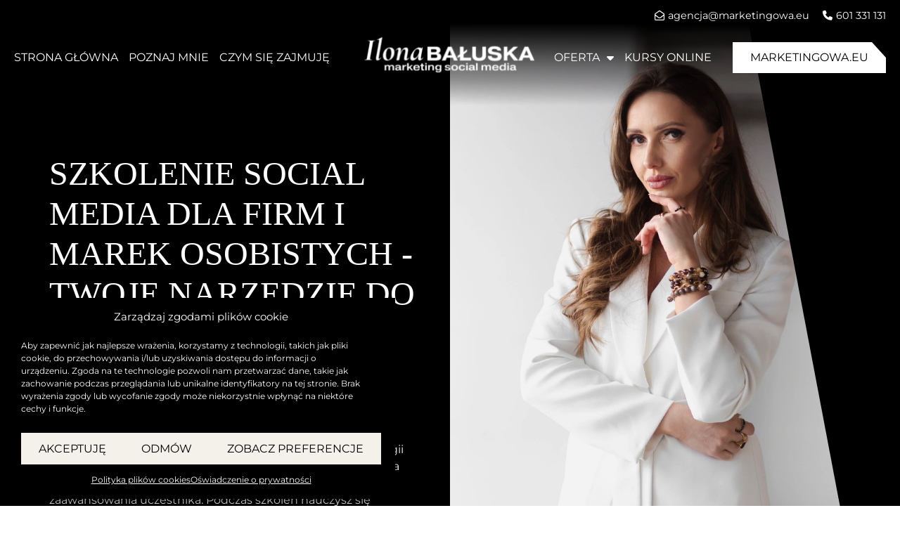

--- FILE ---
content_type: text/html; charset=UTF-8
request_url: https://ilonabaluska.pl/szkolenia-indywidualne/
body_size: 32565
content:
<!doctype html>
<html lang="pl-PL">
<head>
	<meta charset="UTF-8">
	<meta name="viewport" content="width=device-width, initial-scale=1">
	<link rel="profile" href="https://gmpg.org/xfn/11">
	<meta name='robots' content='index, follow, max-image-preview:large, max-snippet:-1, max-video-preview:-1' />

	<!-- This site is optimized with the Yoast SEO plugin v24.9 - https://yoast.com/wordpress/plugins/seo/ -->
	<title>Szkolenia indywidualne - Ilona Bałuska | marketing social media</title>
	<link rel="canonical" href="https://ilonabaluska.pl/szkolenia-indywidualne/" />
	<meta property="og:locale" content="pl_PL" />
	<meta property="og:type" content="article" />
	<meta property="og:title" content="Szkolenia indywidualne - Ilona Bałuska | marketing social media" />
	<meta property="og:description" content="Szkolenie Social Media dla firm i marek osobistych &#8211; Twoje narzędzie do skutecznego marketingu. Prowadzę szkolenia z podstaw Instagrama, budowania strategii komunikacji w Social Mediach oraz z wideo marketingu. Oferta szkoleniowa dopasowana jest indywidualnie do stopnia zaawansowania uczestnika. Podczas szkoleń nauczysz się tworzyć strategię komunikacji w Social Mediach i efektownie ją wdrażać, poznasz zasady budowania [&hellip;]" />
	<meta property="og:url" content="https://ilonabaluska.pl/szkolenia-indywidualne/" />
	<meta property="og:site_name" content="Ilona Bałuska | marketing social media" />
	<meta property="article:modified_time" content="2024-05-20T23:19:16+00:00" />
	<meta name="twitter:card" content="summary_large_image" />
	<meta name="twitter:label1" content="Szacowany czas czytania" />
	<meta name="twitter:data1" content="4 minuty" />
	<script type="application/ld+json" class="yoast-schema-graph">{"@context":"https://schema.org","@graph":[{"@type":"WebPage","@id":"https://ilonabaluska.pl/szkolenia-indywidualne/","url":"https://ilonabaluska.pl/szkolenia-indywidualne/","name":"Szkolenia indywidualne - Ilona Bałuska | marketing social media","isPartOf":{"@id":"https://ilonabaluska.pl/#website"},"datePublished":"2024-05-18T21:21:43+00:00","dateModified":"2024-05-20T23:19:16+00:00","breadcrumb":{"@id":"https://ilonabaluska.pl/szkolenia-indywidualne/#breadcrumb"},"inLanguage":"pl-PL","potentialAction":[{"@type":"ReadAction","target":["https://ilonabaluska.pl/szkolenia-indywidualne/"]}]},{"@type":"BreadcrumbList","@id":"https://ilonabaluska.pl/szkolenia-indywidualne/#breadcrumb","itemListElement":[{"@type":"ListItem","position":1,"name":"Strona główna","item":"https://ilonabaluska.pl/"},{"@type":"ListItem","position":2,"name":"Szkolenia indywidualne"}]},{"@type":"WebSite","@id":"https://ilonabaluska.pl/#website","url":"https://ilonabaluska.pl/","name":"Ilona Bałuska | marketing social media","description":"marketing social media","publisher":{"@id":"https://ilonabaluska.pl/#organization"},"potentialAction":[{"@type":"SearchAction","target":{"@type":"EntryPoint","urlTemplate":"https://ilonabaluska.pl/?s={search_term_string}"},"query-input":{"@type":"PropertyValueSpecification","valueRequired":true,"valueName":"search_term_string"}}],"inLanguage":"pl-PL"},{"@type":"Organization","@id":"https://ilonabaluska.pl/#organization","name":"Ilona Bałuska | marketing social media","url":"https://ilonabaluska.pl/","logo":{"@type":"ImageObject","inLanguage":"pl-PL","@id":"https://ilonabaluska.pl/#/schema/logo/image/","url":"https://ilonabaluska.pl/wp-content/uploads/2022/12/logo-nowe-bez-tla-04-300x97-1.png","contentUrl":"https://ilonabaluska.pl/wp-content/uploads/2022/12/logo-nowe-bez-tla-04-300x97-1.png","width":300,"height":97,"caption":"Ilona Bałuska | marketing social media"},"image":{"@id":"https://ilonabaluska.pl/#/schema/logo/image/"}}]}</script>
	<!-- / Yoast SEO plugin. -->


<link rel='dns-prefetch' href='//www.googletagmanager.com' />
<link rel="alternate" type="application/rss+xml" title="Ilona Bałuska | marketing social media &raquo; Kanał z wpisami" href="https://ilonabaluska.pl/feed/" />
<link rel="alternate" type="application/rss+xml" title="Ilona Bałuska | marketing social media &raquo; Kanał z komentarzami" href="https://ilonabaluska.pl/comments/feed/" />
<link rel="alternate" title="oEmbed (JSON)" type="application/json+oembed" href="https://ilonabaluska.pl/wp-json/oembed/1.0/embed?url=https%3A%2F%2Filonabaluska.pl%2Fszkolenia-indywidualne%2F" />
<link rel="alternate" title="oEmbed (XML)" type="text/xml+oembed" href="https://ilonabaluska.pl/wp-json/oembed/1.0/embed?url=https%3A%2F%2Filonabaluska.pl%2Fszkolenia-indywidualne%2F&#038;format=xml" />
<style id='wp-img-auto-sizes-contain-inline-css'>
img:is([sizes=auto i],[sizes^="auto," i]){contain-intrinsic-size:3000px 1500px}
/*# sourceURL=wp-img-auto-sizes-contain-inline-css */
</style>
<style id='wp-emoji-styles-inline-css'>

	img.wp-smiley, img.emoji {
		display: inline !important;
		border: none !important;
		box-shadow: none !important;
		height: 1em !important;
		width: 1em !important;
		margin: 0 0.07em !important;
		vertical-align: -0.1em !important;
		background: none !important;
		padding: 0 !important;
	}
/*# sourceURL=wp-emoji-styles-inline-css */
</style>
<style id='classic-theme-styles-inline-css'>
/*! This file is auto-generated */
.wp-block-button__link{color:#fff;background-color:#32373c;border-radius:9999px;box-shadow:none;text-decoration:none;padding:calc(.667em + 2px) calc(1.333em + 2px);font-size:1.125em}.wp-block-file__button{background:#32373c;color:#fff;text-decoration:none}
/*# sourceURL=/wp-includes/css/classic-themes.min.css */
</style>
<link rel='stylesheet' id='cmplz-general-css' href='https://ilonabaluska.pl/wp-content/plugins/complianz-gdpr/assets/css/cookieblocker.min.css?ver=1716271441' media='all' />
<link rel='stylesheet' id='hello-elementor-css' href='https://ilonabaluska.pl/wp-content/themes/hello-elementor/style.min.css?ver=3.0.1' media='all' />
<link rel='stylesheet' id='hello-elementor-theme-style-css' href='https://ilonabaluska.pl/wp-content/themes/hello-elementor/theme.min.css?ver=3.0.1' media='all' />
<link rel='stylesheet' id='hello-elementor-header-footer-css' href='https://ilonabaluska.pl/wp-content/themes/hello-elementor/header-footer.min.css?ver=3.0.1' media='all' />
<link rel='stylesheet' id='elementor-icons-css' href='https://ilonabaluska.pl/wp-content/plugins/elementor/assets/lib/eicons/css/elementor-icons.min.css?ver=5.29.0' media='all' />
<link rel='stylesheet' id='elementor-frontend-css' href='https://ilonabaluska.pl/wp-content/uploads/elementor/css/custom-frontend-lite.min.css?ver=1760730567' media='all' />
<link rel='stylesheet' id='swiper-css' href='https://ilonabaluska.pl/wp-content/plugins/elementor/assets/lib/swiper/v8/css/swiper.min.css?ver=8.4.5' media='all' />
<link rel='stylesheet' id='elementor-post-5-css' href='https://ilonabaluska.pl/wp-content/uploads/elementor/css/post-5.css?ver=1760730567' media='all' />
<link rel='stylesheet' id='elementor-pro-css' href='https://ilonabaluska.pl/wp-content/uploads/elementor/css/custom-pro-frontend-lite.min.css?ver=1760730567' media='all' />
<link rel='stylesheet' id='elementor-post-1163-css' href='https://ilonabaluska.pl/wp-content/uploads/elementor/css/post-1163.css?ver=1760799405' media='all' />
<link rel='stylesheet' id='elementor-post-57-css' href='https://ilonabaluska.pl/wp-content/uploads/elementor/css/post-57.css?ver=1760730567' media='all' />
<link rel='stylesheet' id='elementor-post-84-css' href='https://ilonabaluska.pl/wp-content/uploads/elementor/css/post-84.css?ver=1760730567' media='all' />
<link rel='stylesheet' id='elementor-post-24-css' href='https://ilonabaluska.pl/wp-content/uploads/elementor/css/post-24.css?ver=1760730568' media='all' />
<link rel='stylesheet' id='elementor-icons-shared-0-css' href='https://ilonabaluska.pl/wp-content/plugins/elementor/assets/lib/font-awesome/css/fontawesome.min.css?ver=5.15.3' media='all' />
<link rel='stylesheet' id='elementor-icons-fa-regular-css' href='https://ilonabaluska.pl/wp-content/plugins/elementor/assets/lib/font-awesome/css/regular.min.css?ver=5.15.3' media='all' />
<link rel='stylesheet' id='elementor-icons-fa-solid-css' href='https://ilonabaluska.pl/wp-content/plugins/elementor/assets/lib/font-awesome/css/solid.min.css?ver=5.15.3' media='all' />
<link rel='stylesheet' id='elementor-icons-fa-brands-css' href='https://ilonabaluska.pl/wp-content/plugins/elementor/assets/lib/font-awesome/css/brands.min.css?ver=5.15.3' media='all' />

<!-- Google tag (gtag.js) snippet added by Site Kit -->

<!-- Google Analytics snippet added by Site Kit -->
<script src="https://www.googletagmanager.com/gtag/js?id=GT-5786H3VP" id="google_gtagjs-js" async></script>
<script id="google_gtagjs-js-after">
window.dataLayer = window.dataLayer || [];function gtag(){dataLayer.push(arguments);}
gtag("set","linker",{"domains":["ilonabaluska.pl"]});
gtag("js", new Date());
gtag("set", "developer_id.dZTNiMT", true);
gtag("config", "GT-5786H3VP");
 window._googlesitekit = window._googlesitekit || {}; window._googlesitekit.throttledEvents = []; window._googlesitekit.gtagEvent = (name, data) => { var key = JSON.stringify( { name, data } ); if ( !! window._googlesitekit.throttledEvents[ key ] ) { return; } window._googlesitekit.throttledEvents[ key ] = true; setTimeout( () => { delete window._googlesitekit.throttledEvents[ key ]; }, 5 ); gtag( "event", name, { ...data, event_source: "site-kit" } ); } 
//# sourceURL=google_gtagjs-js-after
</script>

<!-- End Google tag (gtag.js) snippet added by Site Kit -->
<link rel="https://api.w.org/" href="https://ilonabaluska.pl/wp-json/" /><link rel="alternate" title="JSON" type="application/json" href="https://ilonabaluska.pl/wp-json/wp/v2/pages/1163" /><link rel="EditURI" type="application/rsd+xml" title="RSD" href="https://ilonabaluska.pl/xmlrpc.php?rsd" />
<meta name="generator" content="WordPress 6.9" />
<link rel='shortlink' href='https://ilonabaluska.pl/?p=1163' />

		<!-- GA Google Analytics @ https://m0n.co/ga -->
		<script async src="https://www.googletagmanager.com/gtag/js?id=G-KGV0GJJZHQ"></script>
		<script>
			window.dataLayer = window.dataLayer || [];
			function gtag(){dataLayer.push(arguments);}
			gtag('js', new Date());
			gtag('config', 'G-KGV0GJJZHQ');
		</script>

	<meta name="generator" content="Site Kit by Google 1.140.0" />			<style>.cmplz-hidden {
					display: none !important;
				}</style><meta name="google-site-verification" content="fDT8II-NoRcXDYI-RLx-WukhcKs6Rsp1LBU4ZjKz8sc"><meta name="generator" content="Elementor 3.21.6; features: e_optimized_assets_loading, e_optimized_css_loading, additional_custom_breakpoints; settings: css_print_method-external, google_font-disabled, font_display-swap">
<script src="https://ajax.googleapis.com/ajax/libs/jquery/3.5.1/jquery.min.js"></script>
<link rel="icon" href="https://ilonabaluska.pl/wp-content/uploads/2022/12/logo-nowe-bez-tla-04-300x97-1-150x97.png" sizes="32x32" />
<link rel="icon" href="https://ilonabaluska.pl/wp-content/uploads/2022/12/logo-nowe-bez-tla-04-300x97-1.png" sizes="192x192" />
<link rel="apple-touch-icon" href="https://ilonabaluska.pl/wp-content/uploads/2022/12/logo-nowe-bez-tla-04-300x97-1.png" />
<meta name="msapplication-TileImage" content="https://ilonabaluska.pl/wp-content/uploads/2022/12/logo-nowe-bez-tla-04-300x97-1.png" />
<style id='global-styles-inline-css'>
:root{--wp--preset--aspect-ratio--square: 1;--wp--preset--aspect-ratio--4-3: 4/3;--wp--preset--aspect-ratio--3-4: 3/4;--wp--preset--aspect-ratio--3-2: 3/2;--wp--preset--aspect-ratio--2-3: 2/3;--wp--preset--aspect-ratio--16-9: 16/9;--wp--preset--aspect-ratio--9-16: 9/16;--wp--preset--color--black: #000000;--wp--preset--color--cyan-bluish-gray: #abb8c3;--wp--preset--color--white: #ffffff;--wp--preset--color--pale-pink: #f78da7;--wp--preset--color--vivid-red: #cf2e2e;--wp--preset--color--luminous-vivid-orange: #ff6900;--wp--preset--color--luminous-vivid-amber: #fcb900;--wp--preset--color--light-green-cyan: #7bdcb5;--wp--preset--color--vivid-green-cyan: #00d084;--wp--preset--color--pale-cyan-blue: #8ed1fc;--wp--preset--color--vivid-cyan-blue: #0693e3;--wp--preset--color--vivid-purple: #9b51e0;--wp--preset--gradient--vivid-cyan-blue-to-vivid-purple: linear-gradient(135deg,rgb(6,147,227) 0%,rgb(155,81,224) 100%);--wp--preset--gradient--light-green-cyan-to-vivid-green-cyan: linear-gradient(135deg,rgb(122,220,180) 0%,rgb(0,208,130) 100%);--wp--preset--gradient--luminous-vivid-amber-to-luminous-vivid-orange: linear-gradient(135deg,rgb(252,185,0) 0%,rgb(255,105,0) 100%);--wp--preset--gradient--luminous-vivid-orange-to-vivid-red: linear-gradient(135deg,rgb(255,105,0) 0%,rgb(207,46,46) 100%);--wp--preset--gradient--very-light-gray-to-cyan-bluish-gray: linear-gradient(135deg,rgb(238,238,238) 0%,rgb(169,184,195) 100%);--wp--preset--gradient--cool-to-warm-spectrum: linear-gradient(135deg,rgb(74,234,220) 0%,rgb(151,120,209) 20%,rgb(207,42,186) 40%,rgb(238,44,130) 60%,rgb(251,105,98) 80%,rgb(254,248,76) 100%);--wp--preset--gradient--blush-light-purple: linear-gradient(135deg,rgb(255,206,236) 0%,rgb(152,150,240) 100%);--wp--preset--gradient--blush-bordeaux: linear-gradient(135deg,rgb(254,205,165) 0%,rgb(254,45,45) 50%,rgb(107,0,62) 100%);--wp--preset--gradient--luminous-dusk: linear-gradient(135deg,rgb(255,203,112) 0%,rgb(199,81,192) 50%,rgb(65,88,208) 100%);--wp--preset--gradient--pale-ocean: linear-gradient(135deg,rgb(255,245,203) 0%,rgb(182,227,212) 50%,rgb(51,167,181) 100%);--wp--preset--gradient--electric-grass: linear-gradient(135deg,rgb(202,248,128) 0%,rgb(113,206,126) 100%);--wp--preset--gradient--midnight: linear-gradient(135deg,rgb(2,3,129) 0%,rgb(40,116,252) 100%);--wp--preset--font-size--small: 13px;--wp--preset--font-size--medium: 20px;--wp--preset--font-size--large: 36px;--wp--preset--font-size--x-large: 42px;--wp--preset--spacing--20: 0.44rem;--wp--preset--spacing--30: 0.67rem;--wp--preset--spacing--40: 1rem;--wp--preset--spacing--50: 1.5rem;--wp--preset--spacing--60: 2.25rem;--wp--preset--spacing--70: 3.38rem;--wp--preset--spacing--80: 5.06rem;--wp--preset--shadow--natural: 6px 6px 9px rgba(0, 0, 0, 0.2);--wp--preset--shadow--deep: 12px 12px 50px rgba(0, 0, 0, 0.4);--wp--preset--shadow--sharp: 6px 6px 0px rgba(0, 0, 0, 0.2);--wp--preset--shadow--outlined: 6px 6px 0px -3px rgb(255, 255, 255), 6px 6px rgb(0, 0, 0);--wp--preset--shadow--crisp: 6px 6px 0px rgb(0, 0, 0);}:where(.is-layout-flex){gap: 0.5em;}:where(.is-layout-grid){gap: 0.5em;}body .is-layout-flex{display: flex;}.is-layout-flex{flex-wrap: wrap;align-items: center;}.is-layout-flex > :is(*, div){margin: 0;}body .is-layout-grid{display: grid;}.is-layout-grid > :is(*, div){margin: 0;}:where(.wp-block-columns.is-layout-flex){gap: 2em;}:where(.wp-block-columns.is-layout-grid){gap: 2em;}:where(.wp-block-post-template.is-layout-flex){gap: 1.25em;}:where(.wp-block-post-template.is-layout-grid){gap: 1.25em;}.has-black-color{color: var(--wp--preset--color--black) !important;}.has-cyan-bluish-gray-color{color: var(--wp--preset--color--cyan-bluish-gray) !important;}.has-white-color{color: var(--wp--preset--color--white) !important;}.has-pale-pink-color{color: var(--wp--preset--color--pale-pink) !important;}.has-vivid-red-color{color: var(--wp--preset--color--vivid-red) !important;}.has-luminous-vivid-orange-color{color: var(--wp--preset--color--luminous-vivid-orange) !important;}.has-luminous-vivid-amber-color{color: var(--wp--preset--color--luminous-vivid-amber) !important;}.has-light-green-cyan-color{color: var(--wp--preset--color--light-green-cyan) !important;}.has-vivid-green-cyan-color{color: var(--wp--preset--color--vivid-green-cyan) !important;}.has-pale-cyan-blue-color{color: var(--wp--preset--color--pale-cyan-blue) !important;}.has-vivid-cyan-blue-color{color: var(--wp--preset--color--vivid-cyan-blue) !important;}.has-vivid-purple-color{color: var(--wp--preset--color--vivid-purple) !important;}.has-black-background-color{background-color: var(--wp--preset--color--black) !important;}.has-cyan-bluish-gray-background-color{background-color: var(--wp--preset--color--cyan-bluish-gray) !important;}.has-white-background-color{background-color: var(--wp--preset--color--white) !important;}.has-pale-pink-background-color{background-color: var(--wp--preset--color--pale-pink) !important;}.has-vivid-red-background-color{background-color: var(--wp--preset--color--vivid-red) !important;}.has-luminous-vivid-orange-background-color{background-color: var(--wp--preset--color--luminous-vivid-orange) !important;}.has-luminous-vivid-amber-background-color{background-color: var(--wp--preset--color--luminous-vivid-amber) !important;}.has-light-green-cyan-background-color{background-color: var(--wp--preset--color--light-green-cyan) !important;}.has-vivid-green-cyan-background-color{background-color: var(--wp--preset--color--vivid-green-cyan) !important;}.has-pale-cyan-blue-background-color{background-color: var(--wp--preset--color--pale-cyan-blue) !important;}.has-vivid-cyan-blue-background-color{background-color: var(--wp--preset--color--vivid-cyan-blue) !important;}.has-vivid-purple-background-color{background-color: var(--wp--preset--color--vivid-purple) !important;}.has-black-border-color{border-color: var(--wp--preset--color--black) !important;}.has-cyan-bluish-gray-border-color{border-color: var(--wp--preset--color--cyan-bluish-gray) !important;}.has-white-border-color{border-color: var(--wp--preset--color--white) !important;}.has-pale-pink-border-color{border-color: var(--wp--preset--color--pale-pink) !important;}.has-vivid-red-border-color{border-color: var(--wp--preset--color--vivid-red) !important;}.has-luminous-vivid-orange-border-color{border-color: var(--wp--preset--color--luminous-vivid-orange) !important;}.has-luminous-vivid-amber-border-color{border-color: var(--wp--preset--color--luminous-vivid-amber) !important;}.has-light-green-cyan-border-color{border-color: var(--wp--preset--color--light-green-cyan) !important;}.has-vivid-green-cyan-border-color{border-color: var(--wp--preset--color--vivid-green-cyan) !important;}.has-pale-cyan-blue-border-color{border-color: var(--wp--preset--color--pale-cyan-blue) !important;}.has-vivid-cyan-blue-border-color{border-color: var(--wp--preset--color--vivid-cyan-blue) !important;}.has-vivid-purple-border-color{border-color: var(--wp--preset--color--vivid-purple) !important;}.has-vivid-cyan-blue-to-vivid-purple-gradient-background{background: var(--wp--preset--gradient--vivid-cyan-blue-to-vivid-purple) !important;}.has-light-green-cyan-to-vivid-green-cyan-gradient-background{background: var(--wp--preset--gradient--light-green-cyan-to-vivid-green-cyan) !important;}.has-luminous-vivid-amber-to-luminous-vivid-orange-gradient-background{background: var(--wp--preset--gradient--luminous-vivid-amber-to-luminous-vivid-orange) !important;}.has-luminous-vivid-orange-to-vivid-red-gradient-background{background: var(--wp--preset--gradient--luminous-vivid-orange-to-vivid-red) !important;}.has-very-light-gray-to-cyan-bluish-gray-gradient-background{background: var(--wp--preset--gradient--very-light-gray-to-cyan-bluish-gray) !important;}.has-cool-to-warm-spectrum-gradient-background{background: var(--wp--preset--gradient--cool-to-warm-spectrum) !important;}.has-blush-light-purple-gradient-background{background: var(--wp--preset--gradient--blush-light-purple) !important;}.has-blush-bordeaux-gradient-background{background: var(--wp--preset--gradient--blush-bordeaux) !important;}.has-luminous-dusk-gradient-background{background: var(--wp--preset--gradient--luminous-dusk) !important;}.has-pale-ocean-gradient-background{background: var(--wp--preset--gradient--pale-ocean) !important;}.has-electric-grass-gradient-background{background: var(--wp--preset--gradient--electric-grass) !important;}.has-midnight-gradient-background{background: var(--wp--preset--gradient--midnight) !important;}.has-small-font-size{font-size: var(--wp--preset--font-size--small) !important;}.has-medium-font-size{font-size: var(--wp--preset--font-size--medium) !important;}.has-large-font-size{font-size: var(--wp--preset--font-size--large) !important;}.has-x-large-font-size{font-size: var(--wp--preset--font-size--x-large) !important;}
/*# sourceURL=global-styles-inline-css */
</style>
<link rel='stylesheet' id='e-animations-css' href='https://ilonabaluska.pl/wp-content/plugins/elementor/assets/lib/animations/animations.min.css?ver=3.21.6' media='all' />
</head>
<body class="wp-singular page-template-default page page-id-1163 wp-custom-logo wp-theme-hello-elementor eio-default elementor-default elementor-kit-5 elementor-page elementor-page-1163">

<script>
 $(document).ready(function() {
	 	if (window.location.href.indexOf("#") > -1) {
		$('html, body').animate({scrollTop: '-=100px'}, 200);
	}
	$( window ).on( 'elementor/frontend/init', function() {
		elementorFrontend.hooks.addFilter( 'frontend/handlers/menu_anchor/scroll_top_distance', function( scrollTop ) {
			return scrollTop - 50;
		});
	});	 
 });
</script>

<a class="skip-link screen-reader-text" href="#content">Przejdź do treści</a>

		<div data-elementor-type="header" data-elementor-id="57" class="elementor elementor-57 elementor-location-header" data-elementor-post-type="elementor_library">
			<div class="elementor-element elementor-element-6e31032 e-con-full e-flex e-con e-parent" data-id="6e31032" data-element_type="container">
				<div class="elementor-element elementor-element-1db3102 elementor-widget elementor-widget-menu-anchor" data-id="1db3102" data-element_type="widget" data-widget_type="menu-anchor.default">
				<div class="elementor-widget-container">
			<style>/*! elementor - v3.21.0 - 20-05-2024 */
body.elementor-page .elementor-widget-menu-anchor{margin-bottom:0}</style>		<div class="elementor-menu-anchor" id="top"></div>
				</div>
				</div>
				</div>
		<div class="elementor-element elementor-element-2f25f24 e-flex e-con-boxed e-con e-parent" data-id="2f25f24" data-element_type="container" data-settings="{&quot;animation&quot;:&quot;none&quot;,&quot;background_background&quot;:&quot;classic&quot;,&quot;animation_delay&quot;:0,&quot;animation_tablet_extra&quot;:&quot;none&quot;,&quot;sticky&quot;:&quot;top&quot;,&quot;sticky_effects_offset&quot;:1,&quot;sticky_on&quot;:[&quot;desktop&quot;,&quot;laptop&quot;,&quot;tablet_extra&quot;,&quot;tablet&quot;,&quot;mobile_extra&quot;,&quot;mobile&quot;],&quot;sticky_offset&quot;:0}">
					<div class="e-con-inner">
				<div class="elementor-element elementor-element-aaa736c elementor-icon-list--layout-inline elementor-align-right elementor-mobile_extra-align-right elementor-widget__width-inherit elementor-widget-mobile__width-inherit elementor-mobile-align-center elementor-list-item-link-full_width elementor-widget elementor-widget-icon-list" data-id="aaa736c" data-element_type="widget" data-widget_type="icon-list.default">
				<div class="elementor-widget-container">
			<link rel="stylesheet" href="https://ilonabaluska.pl/wp-content/uploads/elementor/css/custom-widget-icon-list.min.css?ver=1760730568">		<ul class="elementor-icon-list-items elementor-inline-items">
							<li class="elementor-icon-list-item elementor-inline-item">
											<a href="mailto:agencja@marketingowa.eu%20%20">

												<span class="elementor-icon-list-icon">
							<i aria-hidden="true" class="far fa-envelope-open"></i>						</span>
										<span class="elementor-icon-list-text">agencja@marketingowa.eu  </span>
											</a>
									</li>
								<li class="elementor-icon-list-item elementor-inline-item">
											<a href="tel:601%20331%20131%20">

												<span class="elementor-icon-list-icon">
							<i aria-hidden="true" class="fas fa-phone"></i>						</span>
										<span class="elementor-icon-list-text">601 331 131 </span>
											</a>
									</li>
						</ul>
				</div>
				</div>
					</div>
				</div>
		<div class="elementor-element elementor-element-a7b8545 e-flex e-con-boxed elementor-invisible e-con e-parent" data-id="a7b8545" data-element_type="container" id="sticky" data-settings="{&quot;sticky&quot;:&quot;top&quot;,&quot;sticky_effects_offset&quot;:1,&quot;animation&quot;:&quot;fadeInDown&quot;,&quot;background_background&quot;:&quot;gradient&quot;,&quot;animation_delay&quot;:200,&quot;animation_tablet_extra&quot;:&quot;none&quot;,&quot;sticky_offset&quot;:34,&quot;sticky_offset_mobile&quot;:34,&quot;sticky_effects_offset_mobile&quot;:1,&quot;sticky_on&quot;:[&quot;desktop&quot;,&quot;laptop&quot;,&quot;tablet_extra&quot;,&quot;tablet&quot;,&quot;mobile_extra&quot;,&quot;mobile&quot;]}">
					<div class="e-con-inner">
				<div class="elementor-element elementor-element-54ef3fd elementor-nav-menu__align-start elementor-nav-menu--stretch elementor-widget__width-initial elementor-nav-menu--dropdown-tablet_extra elementor-hidden-tablet_extra elementor-hidden-tablet elementor-hidden-mobile_extra elementor-hidden-mobile elementor-nav-menu__text-align-aside elementor-nav-menu--toggle elementor-nav-menu--burger elementor-widget elementor-widget-nav-menu" data-id="54ef3fd" data-element_type="widget" data-settings="{&quot;full_width&quot;:&quot;stretch&quot;,&quot;layout&quot;:&quot;horizontal&quot;,&quot;submenu_icon&quot;:{&quot;value&quot;:&quot;&lt;i class=\&quot;fas fa-caret-down\&quot;&gt;&lt;\/i&gt;&quot;,&quot;library&quot;:&quot;fa-solid&quot;},&quot;toggle&quot;:&quot;burger&quot;}" data-widget_type="nav-menu.default">
				<div class="elementor-widget-container">
			<link rel="stylesheet" href="https://ilonabaluska.pl/wp-content/uploads/elementor/css/custom-pro-widget-nav-menu.min.css?ver=1760730568">			<nav class="elementor-nav-menu--main elementor-nav-menu__container elementor-nav-menu--layout-horizontal e--pointer-text e--animation-none">
				<ul id="menu-1-54ef3fd" class="elementor-nav-menu"><li class="menu-item menu-item-type-post_type menu-item-object-page menu-item-home menu-item-1759"><a href="https://ilonabaluska.pl/" class="elementor-item">Strona główna</a></li>
<li class="menu-item menu-item-type-post_type menu-item-object-page menu-item-1159"><a href="https://ilonabaluska.pl/poznaj-mnie/" class="elementor-item">Poznaj mnie</a></li>
<li class="menu-item menu-item-type-post_type menu-item-object-page menu-item-1158"><a href="https://ilonabaluska.pl/czym-sie-zajmuje/" class="elementor-item">Czym się zajmuję</a></li>
</ul>			</nav>
					<div class="elementor-menu-toggle" role="button" tabindex="0" aria-label="Menu Toggle" aria-expanded="false">
			<i aria-hidden="true" role="presentation" class="elementor-menu-toggle__icon--open eicon-menu-bar"></i><i aria-hidden="true" role="presentation" class="elementor-menu-toggle__icon--close eicon-close"></i>			<span class="elementor-screen-only">Menu</span>
		</div>
					<nav class="elementor-nav-menu--dropdown elementor-nav-menu__container" aria-hidden="true">
				<ul id="menu-2-54ef3fd" class="elementor-nav-menu"><li class="menu-item menu-item-type-post_type menu-item-object-page menu-item-home menu-item-1759"><a href="https://ilonabaluska.pl/" class="elementor-item" tabindex="-1">Strona główna</a></li>
<li class="menu-item menu-item-type-post_type menu-item-object-page menu-item-1159"><a href="https://ilonabaluska.pl/poznaj-mnie/" class="elementor-item" tabindex="-1">Poznaj mnie</a></li>
<li class="menu-item menu-item-type-post_type menu-item-object-page menu-item-1158"><a href="https://ilonabaluska.pl/czym-sie-zajmuje/" class="elementor-item" tabindex="-1">Czym się zajmuję</a></li>
</ul>			</nav>
				</div>
				</div>
				<div class="elementor-element elementor-element-b81de0b elementor-widget__width-initial elementor-widget elementor-widget-image" data-id="b81de0b" data-element_type="widget" data-widget_type="image.default">
				<div class="elementor-widget-container">
			<style>/*! elementor - v3.21.0 - 20-05-2024 */
.elementor-widget-image{text-align:center}.elementor-widget-image a{display:inline-block}.elementor-widget-image a img[src$=".svg"]{width:48px}.elementor-widget-image img{vertical-align:middle;display:inline-block}</style>											<a href="https://ilonabaluska.pl/">
							<img width="251" height="97" src="https://ilonabaluska.pl/wp-content/uploads/2023/01/logo-nowe-bez-tla-04-300x97_white-e1715189292677.png" class="attachment-large size-large wp-image-503" alt="ilonabaluska.pl" />								</a>
													</div>
				</div>
				<div class="elementor-element elementor-element-69f8c6b elementor-nav-menu__align-end elementor-nav-menu--stretch elementor-widget__width-initial elementor-nav-menu--dropdown-tablet_extra elementor-hidden-tablet_extra elementor-hidden-tablet elementor-hidden-mobile_extra elementor-hidden-mobile elementor-nav-menu__text-align-aside elementor-nav-menu--toggle elementor-nav-menu--burger elementor-widget elementor-widget-nav-menu" data-id="69f8c6b" data-element_type="widget" data-settings="{&quot;full_width&quot;:&quot;stretch&quot;,&quot;layout&quot;:&quot;horizontal&quot;,&quot;submenu_icon&quot;:{&quot;value&quot;:&quot;&lt;i class=\&quot;fas fa-caret-down\&quot;&gt;&lt;\/i&gt;&quot;,&quot;library&quot;:&quot;fa-solid&quot;},&quot;toggle&quot;:&quot;burger&quot;}" data-widget_type="nav-menu.default">
				<div class="elementor-widget-container">
						<nav class="elementor-nav-menu--main elementor-nav-menu__container elementor-nav-menu--layout-horizontal e--pointer-text e--animation-none">
				<ul id="menu-1-69f8c6b" class="elementor-nav-menu"><li class="menu-item menu-item-type-custom menu-item-object-custom current-menu-ancestor current-menu-parent menu-item-has-children menu-item-489"><a href="#oferta" class="elementor-item elementor-item-anchor">Oferta</a>
<ul class="sub-menu elementor-nav-menu--dropdown">
	<li class="menu-item menu-item-type-post_type menu-item-object-page current-menu-item page_item page-item-1163 current_page_item menu-item-1195"><a href="https://ilonabaluska.pl/szkolenia-indywidualne/" aria-current="page" class="elementor-sub-item elementor-item-active">Szkolenia indywidualne</a></li>
	<li class="menu-item menu-item-type-post_type menu-item-object-page menu-item-1284"><a href="https://ilonabaluska.pl/oferta-dla-firm/" class="elementor-sub-item">Oferta dla firm</a></li>
	<li class="menu-item menu-item-type-post_type menu-item-object-page menu-item-1440"><a href="https://ilonabaluska.pl/sesje-zdjeciowe/" class="elementor-sub-item">Sesje zdjęciowe</a></li>
	<li class="menu-item menu-item-type-post_type menu-item-object-page menu-item-1486"><a href="https://ilonabaluska.pl/wideomarketing/" class="elementor-sub-item">Wideomarketing</a></li>
	<li class="menu-item menu-item-type-post_type menu-item-object-page menu-item-1485"><a href="https://ilonabaluska.pl/prowadzenie-kanalow-social-media/" class="elementor-sub-item">Prowadzenie kanałów social media</a></li>
	<li class="menu-item menu-item-type-post_type menu-item-object-page menu-item-1532"><a href="https://ilonabaluska.pl/konsultacje-indywidualne-audyty/" class="elementor-sub-item">Konsultacje indywidualne/audyty</a></li>
</ul>
</li>
<li class="menu-item menu-item-type-post_type menu-item-object-page menu-item-1765"><a href="https://ilonabaluska.pl/kursy-online/" class="elementor-item">Kursy online</a></li>
</ul>			</nav>
					<div class="elementor-menu-toggle" role="button" tabindex="0" aria-label="Menu Toggle" aria-expanded="false">
			<i aria-hidden="true" role="presentation" class="elementor-menu-toggle__icon--open eicon-menu-bar"></i><i aria-hidden="true" role="presentation" class="elementor-menu-toggle__icon--close eicon-close"></i>			<span class="elementor-screen-only">Menu</span>
		</div>
					<nav class="elementor-nav-menu--dropdown elementor-nav-menu__container" aria-hidden="true">
				<ul id="menu-2-69f8c6b" class="elementor-nav-menu"><li class="menu-item menu-item-type-custom menu-item-object-custom current-menu-ancestor current-menu-parent menu-item-has-children menu-item-489"><a href="#oferta" class="elementor-item elementor-item-anchor" tabindex="-1">Oferta</a>
<ul class="sub-menu elementor-nav-menu--dropdown">
	<li class="menu-item menu-item-type-post_type menu-item-object-page current-menu-item page_item page-item-1163 current_page_item menu-item-1195"><a href="https://ilonabaluska.pl/szkolenia-indywidualne/" aria-current="page" class="elementor-sub-item elementor-item-active" tabindex="-1">Szkolenia indywidualne</a></li>
	<li class="menu-item menu-item-type-post_type menu-item-object-page menu-item-1284"><a href="https://ilonabaluska.pl/oferta-dla-firm/" class="elementor-sub-item" tabindex="-1">Oferta dla firm</a></li>
	<li class="menu-item menu-item-type-post_type menu-item-object-page menu-item-1440"><a href="https://ilonabaluska.pl/sesje-zdjeciowe/" class="elementor-sub-item" tabindex="-1">Sesje zdjęciowe</a></li>
	<li class="menu-item menu-item-type-post_type menu-item-object-page menu-item-1486"><a href="https://ilonabaluska.pl/wideomarketing/" class="elementor-sub-item" tabindex="-1">Wideomarketing</a></li>
	<li class="menu-item menu-item-type-post_type menu-item-object-page menu-item-1485"><a href="https://ilonabaluska.pl/prowadzenie-kanalow-social-media/" class="elementor-sub-item" tabindex="-1">Prowadzenie kanałów social media</a></li>
	<li class="menu-item menu-item-type-post_type menu-item-object-page menu-item-1532"><a href="https://ilonabaluska.pl/konsultacje-indywidualne-audyty/" class="elementor-sub-item" tabindex="-1">Konsultacje indywidualne/audyty</a></li>
</ul>
</li>
<li class="menu-item menu-item-type-post_type menu-item-object-page menu-item-1765"><a href="https://ilonabaluska.pl/kursy-online/" class="elementor-item" tabindex="-1">Kursy online</a></li>
</ul>			</nav>
				</div>
				</div>
				<div class="elementor-element elementor-element-472985b elementor-align-right elementor-tablet_extra-align-left elementor-mobile_extra-align-left elementor-mobile-align-justify elementor-widget__width-initial elementor-widget-mobile__width-inherit elementor-widget elementor-widget-button" data-id="472985b" data-element_type="widget" data-widget_type="button.default">
				<div class="elementor-widget-container">
					<div class="elementor-button-wrapper">
			<a class="elementor-button elementor-button-link elementor-size-sm" href="http://marketingowa.eu/" target="_blank">
						<span class="elementor-button-content-wrapper">
									<span class="elementor-button-text">marketingowa.eu</span>
					</span>
					</a>
		</div>
				</div>
				</div>
				<div class="elementor-element elementor-element-3cdd292 elementor-hidden-desktop elementor-hidden-laptop elementor-widget-tablet_extra__width-initial elementor-widget elementor-widget-ucaddon_fullscreen_navigation_menu" data-id="3cdd292" data-element_type="widget" data-widget_type="ucaddon_fullscreen_navigation_menu.default">
				<div class="elementor-widget-container">
			
<!-- start Fullscreen Menu -->
		<link id='font-awesome-css' href='https://ilonabaluska.pl/wp-content/plugins/unlimited-elements-for-elementor/assets_libraries/font-awesome6/fontawesome-all.min.css' type='text/css' rel='stylesheet' >
		<link id='font-awesome-4-shim-css' href='https://ilonabaluska.pl/wp-content/plugins/unlimited-elements-for-elementor/assets_libraries/font-awesome6/fontawesome-v4-shims.min.css' type='text/css' rel='stylesheet' >

<style>/* widget: Fullscreen Menu */

.elementor-sticky{
	overflow: visible !important;
}


  body.menu-opened,
  html.menu-opened{
  	overflow: hidden;
  }	 
	


#uc_fullscreen_navigation_menu_elementor_3cdd292 * {
  box-sizing: border-box;
}
#uc_fullscreen_navigation_menu_elementor_3cdd292 a,
#uc_fullscreen_navigation_menu_elementor_3cdd292 a:visited,
#uc_fullscreen_navigation_menu_elementor_3cdd292 a:hover,
#uc_fullscreen_navigation_menu_elementor_3cdd292 a:active {
  text-decoration: none;
}


#uc_fullscreen_navigation_menu_elementor_3cdd292 .ue-input-wrapper
{
  position:relative;
  
}

#uc_fullscreen_navigation_menu_elementor_3cdd292 .ue-input-wrapper-align{
  display:flex;
}
#uc_fullscreen_navigation_menu_elementor_3cdd292 .ue_hamburger *{
  transition: all 200ms;
}
#uc_fullscreen_navigation_menu_elementor_3cdd292 .ue_hamburger_custom_open svg
{
  height:1em;
  width:1em;
}

#uc_fullscreen_navigation_menu_elementor_3cdd292 .ue_hamburger_custom_close svg
{
  height:1em;
  width:1em;
}


#uc_fullscreen_navigation_menu_elementor_3cdd292
{
  position:relative;
  z-index:99998;
}

#uc_fullscreen_navigation_menu_elementor_3cdd292 .checkbox-toggle {
  position: absolute;
  z-index: 100000000;
  cursor: pointer;
  width: 60px;
  height: 60px;
  opacity: 0;
  top:0px;
}

#uc_fullscreen_navigation_menu_elementor_3cdd292 .checkbox-toggle:checked + .ue_hamburger > div:after {
  opacity: 0;
}
#uc_fullscreen_navigation_menu_elementor_3cdd292.menu-opened .ue_menu {
  pointer-events: auto;
}
#uc_fullscreen_navigation_menu_elementor_3cdd292.menu-opened .ue_menu > div.ue_inner_menu {
      visibility: visible;
  -webkit-transition-duration: 0.75s;
          transition-duration: 0.75s;
}
#uc_fullscreen_navigation_menu_elementor_3cdd292.menu-opened .ue_menu > div.ue_inner_menu > div > div {
  opacity: 1;
  transition: opacity 0.4s ease 0.4s;
}

/* start open transition animations */
#uc_fullscreen_navigation_menu_elementor_3cdd292 .ue_menu .ue_inner_menu {
transform: scale(0);
}
#uc_fullscreen_navigation_menu_elementor_3cdd292.menu-opened .ue_menu > div.ue_inner_menu {
  -webkit-transform: scale(1);
          transform: scale(1);
  -webkit-transition-duration: 0.75s;
          transition-duration: 0.75s;
}
	

	

	

	

	

	

	

	

	
/* end open transition animations */

#uc_fullscreen_navigation_menu_elementor_3cdd292 .ue_hamburger {
  top: 0;
  cursor: pointer;
  transition: 0.4s;
  backface-visibility: hidden;
  display: flex;
  align-items: center;
  justify-content: center;
  position:absolute;
  z-index:99999999;
}

#uc_fullscreen_navigation_menu_elementor_3cdd292 .checkbox-toggle:checked + .ue_hamburger > div {
          transform: rotate(135deg);
}
#uc_fullscreen_navigation_menu_elementor_3cdd292 .checkbox-toggle:checked + .ue_hamburger > div:before,
#uc_fullscreen_navigation_menu_elementor_3cdd292 .checkbox-toggle:checked + .ue_hamburger > div:after {
  top: 0;
  -webkit-transform: rotate(90deg);
          transform: rotate(90deg);
}
#uc_fullscreen_navigation_menu_elementor_3cdd292 .checkbox-toggle:checked:hover + .ue_hamburger > div {
          transform: rotate(225deg);
}
#uc_fullscreen_navigation_menu_elementor_3cdd292 .ue_hamburger > div {
  position: relative;
  -webkit-box-flex: 0;
          flex: none;
  width: 100%;
  height: 2px;
  transition: all 0.4s ease;
  display: flex;
          align-items: center;
          justify-content: center;
  background-color:#ffffff;
}

#uc_fullscreen_navigation_menu_elementor_3cdd292 .checkbox-toggle:checked + .ue_hamburger > div {
          color:#ffffff;
          background-color:;
}

#uc_fullscreen_navigation_menu_elementor_3cdd292 input:hover + .ue_hamburger > div
{
  background-color:#ffffff;
}

#uc_fullscreen_navigation_menu_elementor_3cdd292 .ue_hamburger > div:before,
#uc_fullscreen_navigation_menu_elementor_3cdd292 .ue_hamburger > div:after {
  content: '';
  position: absolute;
  z-index: 1;
  top: -10px;
  left: 0;
  width: 100%;
  height: 2px;
  background: inherit;
}
	
#uc_fullscreen_navigation_menu_elementor_3cdd292 .ue_hamburger > div:after {
  top: 10px;
}



#uc_fullscreen_navigation_menu_elementor_3cdd292 .ue_menu {
  position: fixed;
  top: 0;
  left: 0;
  width: 100%;
  pointer-events: none;
  visibility: hidden;       
  backface-visibility: hidden;
  outline: none;
  display: flex;
  align-items: center;
  justify-content: center;
}

/* start protection from doubled fixed section in elementor */
.elementor-sticky:not(.elementor-sticky+.elementor-sticky, nav.elementor-sticky) #uc_fullscreen_navigation_menu_elementor_3cdd292 .ue_menu{
   opacity: 0;
   pointer-events: none;
}
.elementor-sticky--active #uc_fullscreen_navigation_menu_elementor_3cdd292.menu-opened .ue_menu{
   opacity: 1 !important;
   pointer-events: all !important;
}
/* end protection from doubled fixed section in elementor */

#uc_fullscreen_navigation_menu_elementor_3cdd292 .ue_menu .ue_inner_menu {
  color: #fff;
  transition: all 0.4s ease;
  height: 100vh;
  overflow-y: auto;
  overflow-x: hidden;
  display: flex;
}
#uc_fullscreen_navigation_menu_elementor_3cdd292 .ue_inner_menu-box{
    margin-top: auto;
  	
  margin-bottom: auto;
  width: 100vw;
  flex: none;
  backface-visibility: hidden;
  display: flex;
  flex-direction: column;
  align-items: center;
}
#uc_fullscreen_navigation_menu_elementor_3cdd292 .ue_menu > div > div > div {
  max-width: 90vw;
  width: 100%;
  opacity: 0;
  -webkit-transition: opacity 0.4s ease;
  transition: opacity 0.4s ease;
  overflow-y: auto;
  flex: none;
  display: flex;
  align-items: center;
}
#uc_fullscreen_navigation_menu_elementor_3cdd292 ul:not(#uc_fullscreen_navigation_menu_elementor_3cdd292 section ul) {
  list-style: none;
  margin: 0;
  display: block;
  padding:0px;
}
#uc_fullscreen_navigation_menu_elementor_3cdd292 .ue_menu  div  div  ul li {
  padding: 0;
  display: block;
}
#uc_fullscreen_navigation_menu_elementor_3cdd292 .ue_menu  div  div  ul  li a {
  position: relative;
  display: inline-flex;
  align-items: center;
  cursor: pointer;
  transition: color 0.4s ease;
}

#uc_fullscreen_navigation_menu_elementor_3cdd292 .ue_menu  div  div  ul  li  a:hover {
}




	
#uc_fullscreen_navigation_menu_elementor_3cdd292 .ue_menu  div  div  ul  li a:hover:after {
  width: 100%;
}
#uc_fullscreen_navigation_menu_elementor_3cdd292 .ue_menu  div  div  ul  li  a:after {
  content: '';
  position: absolute;
  z-index: 1;
  bottom: 0;
  left: 0;
  width: 0;
  height: 2px;
  transition: width 0.4s ease;
}

	



.ue_menu_wrapper
{
  position:relative;
}




#uc_fullscreen_navigation_menu_elementor_3cdd292 .ue_menu-social-icons a
{
  display:inline-block;
  line-height:1em;
}

#uc_fullscreen_navigation_menu_elementor_3cdd292 .ue_menu-social-icons a svg
{
  height:1em;
  width:1em;
}

#uc_fullscreen_navigation_menu_elementor_3cdd292 .sub-menu
{
transition: 0.5s;
overflow: hidden;
height: auto;
}

#uc_fullscreen_navigation_menu_elementor_3cdd292 .collapsed i::before,
#uc_fullscreen_navigation_menu_elementor_3cdd292 .expanded i::before{
    font-weight: 900;
  	font-size: 14px;
    line-height:1em;
  	display: inline-block;
    vertical-align: middle;
}
#uc_fullscreen_navigation_menu_elementor_3cdd292 .uc-menu-item-pointer{
  	position: absolute;
  	pointer-events: all;
           right: -15px;
  	   transform: translate(14px,0);
    }

#uc_fullscreen_navigation_menu_elementor_3cdd292 .uc-menu-item-pointer > *{
  pointer-events: none;
}

#uc_fullscreen_navigation_menu_elementor_3cdd292 .uc-menu-item-pointer svg{
	width: 14px;
  	height: 14px;
}

#uc_fullscreen_navigation_menu_elementor_3cdd292 .ue_hamburger > div, #uc_fullscreen_navigation_menu_elementor_3cdd292 .ue_hamburger > div:before, #uc_fullscreen_navigation_menu_elementor_3cdd292  .ue_hamburger > div:after{
 outline: 0px solid #ffffff;
}
#uc_fullscreen_navigation_menu_elementor_3cdd292 input:hover + .ue_hamburger > div, #uc_fullscreen_navigation_menu_elementor_3cdd292 input:hover + .ue_hamburger > div:before, #uc_fullscreen_navigation_menu_elementor_3cdd292 input:hover + .ue_hamburger > div:after{
 outline: 0px solid #ffffff;
}


</style>

<div class="outer-menu" id="uc_fullscreen_navigation_menu_elementor_3cdd292">
  
  <div class="ue_menu_wrapper">
    <div class="ue-input-wrapper-align">
    <div class="ue-input-wrapper">
    <input id="uc_fullscreen_navigation_menu_elementor_3cdd292_input" name="fullscreen_menu_input" class="checkbox-toggle" type="checkbox" />
   
    
    <div class="ue_hamburger">
      <div>

          	

      </div>
    </div>
    </div>
    </div>
  
    <div class="ue_menu">

      <div class="ue_inner_menu" data-closeothers="no" data-clickable='false' data-icon-position="end" data-icon-source="" data-expand>

                	<div class="ue_inner_menu_expand_icon" style="display: none"><i class='fas fa-arrow-down'></i></div>
        	<div class="ue_inner_menu_collapse_icon" style="display: none"><i class='fas fa-arrow-up'></i></div>
        	
        
        <div class="ue_inner_menu-box">

          <div></div>

          	

          <div>
            <ul id="menu-menu-mobile" class="uc-list-menu"><li id="menu-item-1029" class="menu-item menu-item-type-post_type menu-item-object-page menu-item-home menu-item-1029"><a href="https://ilonabaluska.pl/">Strona główna</a></li>
<li id="menu-item-1028" class="menu-item menu-item-type-post_type menu-item-object-page menu-item-1028"><a href="https://ilonabaluska.pl/poznaj-mnie/">Poznaj mnie</a></li>
<li id="menu-item-1156" class="menu-item menu-item-type-post_type menu-item-object-page menu-item-1156"><a href="https://ilonabaluska.pl/czym-sie-zajmuje/">Czym się zajmuję</a></li>
<li id="menu-item-718" class="menu-item menu-item-type-custom menu-item-object-custom current-menu-ancestor current-menu-parent menu-item-has-children menu-item-718"><a href="#">Oferta</a>
<ul class="sub-menu">
	<li id="menu-item-1196" class="menu-item menu-item-type-post_type menu-item-object-page current-menu-item page_item page-item-1163 current_page_item menu-item-1196"><a href="https://ilonabaluska.pl/szkolenia-indywidualne/" aria-current="page">Szkolenia indywidualne</a></li>
	<li id="menu-item-1285" class="menu-item menu-item-type-post_type menu-item-object-page menu-item-1285"><a href="https://ilonabaluska.pl/oferta-dla-firm/">Oferta dla firm</a></li>
	<li id="menu-item-1438" class="menu-item menu-item-type-post_type menu-item-object-page menu-item-1438"><a href="https://ilonabaluska.pl/sesje-zdjeciowe/">Sesje zdjęciowe</a></li>
	<li id="menu-item-1488" class="menu-item menu-item-type-post_type menu-item-object-page menu-item-1488"><a href="https://ilonabaluska.pl/wideomarketing/">Wideomarketing</a></li>
	<li id="menu-item-1487" class="menu-item menu-item-type-post_type menu-item-object-page menu-item-1487"><a href="https://ilonabaluska.pl/prowadzenie-kanalow-social-media/">Prowadzenie kanałów social media</a></li>
	<li id="menu-item-1531" class="menu-item menu-item-type-post_type menu-item-object-page menu-item-1531"><a href="https://ilonabaluska.pl/konsultacje-indywidualne-audyty/">Konsultacje indywidualne/audyty</a></li>
</ul>
</li>
<li id="menu-item-1764" class="menu-item menu-item-type-post_type menu-item-object-page menu-item-1764"><a href="https://ilonabaluska.pl/kursy-online/">Kursy online</a></li>
<li id="menu-item-720" class="menu-item menu-item-type-custom menu-item-object-custom menu-item-720"><a href="#">Kontakt</a></li>
</ul>
          </div>


          	

          <div></div>

        </div>

      </div>
    </div>
  
  </div>
</div>
<!-- end Fullscreen Menu -->		</div>
				</div>
					</div>
				</div>
				</div>
		
<main id="content" class="site-main post-1163 page type-page status-publish hentry">

	
	<div class="page-content">
				<div data-elementor-type="wp-page" data-elementor-id="1163" class="elementor elementor-1163" data-elementor-post-type="page">
				<div class="elementor-element elementor-element-1c9aa37 e-con-full e-flex e-con e-parent" data-id="1c9aa37" data-element_type="container" data-settings="{&quot;background_background&quot;:&quot;classic&quot;}">
				<div class="elementor-element elementor-element-b7aeac7 elementor-widget elementor-widget-ucaddon_diagonal_hero" data-id="b7aeac7" data-element_type="widget" data-widget_type="ucaddon_diagonal_hero.default">
				<div class="elementor-widget-container">
			
<!-- start Diagonal Hero -->
<style>/* widget: Diagonal Hero */

#uc_diagonal_hero_elementor_b7aeac7
{
  display:flex;
  position: relative;
}

#uc_diagonal_hero_elementor_b7aeac7 .ue-whole-link
{
  position: absolute;
  width: 100%;
  height: 100%;
  display: block;
  z-index: 1;
  top: 0;
  left: 0;
}

#uc_diagonal_hero_elementor_b7aeac7 .ue-image
{
  background-image:url(https://ilonabaluska.pl/wp-content/uploads/2024/05/DSC_5706-scaled.jpg);
  background-size:cover;
  flex-shrink:0;
  flex-grow:0;
  position:relative;
  overflow:hidden;
}

#uc_diagonal_hero_elementor_b7aeac7 .ue-image-overlay
{
  position:absolute;
  top:0;
  left:0;
  right:0;
  bottom:0;
  height:100%;
  width:100%;
}


#uc_diagonal_hero_elementor_b7aeac7 .ue-content
{
  display:flex;
  align-items:center;
  justify-content:center;
  flex-grow:1;
}

#uc_diagonal_hero_elementor_b7aeac7 .ue-content > div
{
  width:100%;
}
.ue-title
{
  font-size:52px;
}

#uc_diagonal_hero_elementor_b7aeac7 .ue-btn-wrap
{
  width:100%;
}
#uc_diagonal_hero_elementor_b7aeac7 .ue-btn
{
  transition:0.3s;
  text-decoration:none;
}

#uc_diagonal_hero_elementor_b7aeac7 .ue-separator
{
  display:inline-block;
}

</style>

<div id="uc_diagonal_hero_elementor_b7aeac7" class="diagonal_hero">
  
  <div class="ue-content">
    <div>
      <div class="ue-template"></div>
      <div class="ue-title"><h1>Szkolenie Social Media dla firm i marek osobistych - Twoje narzędzie do skutecznego marketingu.</h1></div>
      
      <div class="ue-separator-wrapper">
        <div class="ue-separator"></div>
      </div>
      
      <div class="ue-sub-title">Prowadzę szkolenia z podstaw Instagrama, budowania strategii komunikacji w Social Mediach oraz z wideo marketingu. Oferta szkoleniowa dopasowana jest indywidualnie do stopnia zaawansowania uczestnika. Podczas szkoleń nauczysz się tworzyć strategię komunikacji w Social Mediach i efektownie ją wdrażać, poznasz zasady budowania zaangażowanej społeczności, nauczysz się wykorzystywać narzędzia AI w Social Mediach, dowiesz się, co sprawia, że ludzie chcą komentować oraz jak przejść od fana do klienta. Kręcenie i montaż Reels nie będą miały przed Tobą żadnych tajemnic, dzięki czemu profil Twojej marki będzie przyciągać nowych obserwujących.</div>
      
      <div class="ue-btn-wrap"><a  class="ue-btn " href=""  target='_blank'></a></div>
      
      <div class="ue-template"></div>
    </div>
  </div>
  
  <div class="ue-image elementor-animation-grow">
    
    	
  		  
  </div>
  
    
</div>
<!-- end Diagonal Hero -->		</div>
				</div>
				<div class="elementor-element elementor-element-d6ed5b5 elementor-widget__width-inherit elementor-widget elementor-widget-heading" data-id="d6ed5b5" data-element_type="widget" data-widget_type="heading.default">
				<div class="elementor-widget-container">
			<style>/*! elementor - v3.21.0 - 20-05-2024 */
.elementor-heading-title{padding:0;margin:0;line-height:1}.elementor-widget-heading .elementor-heading-title[class*=elementor-size-]>a{color:inherit;font-size:inherit;line-height:inherit}.elementor-widget-heading .elementor-heading-title.elementor-size-small{font-size:15px}.elementor-widget-heading .elementor-heading-title.elementor-size-medium{font-size:19px}.elementor-widget-heading .elementor-heading-title.elementor-size-large{font-size:29px}.elementor-widget-heading .elementor-heading-title.elementor-size-xl{font-size:39px}.elementor-widget-heading .elementor-heading-title.elementor-size-xxl{font-size:59px}</style><h2 class="elementor-heading-title elementor-size-default">Sprawdź moje szkolenia indywidualne:</h2>		</div>
				</div>
				<div class="elementor-element elementor-element-53c6ece elementor-widget-divider--view-line elementor-widget elementor-widget-divider" data-id="53c6ece" data-element_type="widget" data-widget_type="divider.default">
				<div class="elementor-widget-container">
			<style>/*! elementor - v3.21.0 - 20-05-2024 */
.elementor-widget-divider{--divider-border-style:none;--divider-border-width:1px;--divider-color:#0c0d0e;--divider-icon-size:20px;--divider-element-spacing:10px;--divider-pattern-height:24px;--divider-pattern-size:20px;--divider-pattern-url:none;--divider-pattern-repeat:repeat-x}.elementor-widget-divider .elementor-divider{display:flex}.elementor-widget-divider .elementor-divider__text{font-size:15px;line-height:1;max-width:95%}.elementor-widget-divider .elementor-divider__element{margin:0 var(--divider-element-spacing);flex-shrink:0}.elementor-widget-divider .elementor-icon{font-size:var(--divider-icon-size)}.elementor-widget-divider .elementor-divider-separator{display:flex;margin:0;direction:ltr}.elementor-widget-divider--view-line_icon .elementor-divider-separator,.elementor-widget-divider--view-line_text .elementor-divider-separator{align-items:center}.elementor-widget-divider--view-line_icon .elementor-divider-separator:after,.elementor-widget-divider--view-line_icon .elementor-divider-separator:before,.elementor-widget-divider--view-line_text .elementor-divider-separator:after,.elementor-widget-divider--view-line_text .elementor-divider-separator:before{display:block;content:"";border-block-end:0;flex-grow:1;border-block-start:var(--divider-border-width) var(--divider-border-style) var(--divider-color)}.elementor-widget-divider--element-align-left .elementor-divider .elementor-divider-separator>.elementor-divider__svg:first-of-type{flex-grow:0;flex-shrink:100}.elementor-widget-divider--element-align-left .elementor-divider-separator:before{content:none}.elementor-widget-divider--element-align-left .elementor-divider__element{margin-left:0}.elementor-widget-divider--element-align-right .elementor-divider .elementor-divider-separator>.elementor-divider__svg:last-of-type{flex-grow:0;flex-shrink:100}.elementor-widget-divider--element-align-right .elementor-divider-separator:after{content:none}.elementor-widget-divider--element-align-right .elementor-divider__element{margin-right:0}.elementor-widget-divider--element-align-start .elementor-divider .elementor-divider-separator>.elementor-divider__svg:first-of-type{flex-grow:0;flex-shrink:100}.elementor-widget-divider--element-align-start .elementor-divider-separator:before{content:none}.elementor-widget-divider--element-align-start .elementor-divider__element{margin-inline-start:0}.elementor-widget-divider--element-align-end .elementor-divider .elementor-divider-separator>.elementor-divider__svg:last-of-type{flex-grow:0;flex-shrink:100}.elementor-widget-divider--element-align-end .elementor-divider-separator:after{content:none}.elementor-widget-divider--element-align-end .elementor-divider__element{margin-inline-end:0}.elementor-widget-divider:not(.elementor-widget-divider--view-line_text):not(.elementor-widget-divider--view-line_icon) .elementor-divider-separator{border-block-start:var(--divider-border-width) var(--divider-border-style) var(--divider-color)}.elementor-widget-divider--separator-type-pattern{--divider-border-style:none}.elementor-widget-divider--separator-type-pattern.elementor-widget-divider--view-line .elementor-divider-separator,.elementor-widget-divider--separator-type-pattern:not(.elementor-widget-divider--view-line) .elementor-divider-separator:after,.elementor-widget-divider--separator-type-pattern:not(.elementor-widget-divider--view-line) .elementor-divider-separator:before,.elementor-widget-divider--separator-type-pattern:not([class*=elementor-widget-divider--view]) .elementor-divider-separator{width:100%;min-height:var(--divider-pattern-height);-webkit-mask-size:var(--divider-pattern-size) 100%;mask-size:var(--divider-pattern-size) 100%;-webkit-mask-repeat:var(--divider-pattern-repeat);mask-repeat:var(--divider-pattern-repeat);background-color:var(--divider-color);-webkit-mask-image:var(--divider-pattern-url);mask-image:var(--divider-pattern-url)}.elementor-widget-divider--no-spacing{--divider-pattern-size:auto}.elementor-widget-divider--bg-round{--divider-pattern-repeat:round}.rtl .elementor-widget-divider .elementor-divider__text{direction:rtl}.e-con-inner>.elementor-widget-divider,.e-con>.elementor-widget-divider{width:var(--container-widget-width,100%);--flex-grow:var(--container-widget-flex-grow)}</style>		<div class="elementor-divider">
			<span class="elementor-divider-separator">
						</span>
		</div>
				</div>
				</div>
				</div>
		<div class="elementor-element elementor-element-2a66e30 e-flex e-con-boxed e-con e-parent" data-id="2a66e30" data-element_type="container" data-settings="{&quot;background_background&quot;:&quot;classic&quot;}">
					<div class="e-con-inner">
		<div class="elementor-element elementor-element-97c006f e-con-full e-flex e-con e-child" data-id="97c006f" data-element_type="container">
				<div class="elementor-element elementor-element-a9c563a elementor-widget-divider--view-line_icon elementor-widget-divider--element-align-right elementor-widget__width-initial e-transform elementor-view-default elementor-widget elementor-widget-divider" data-id="a9c563a" data-element_type="widget" data-settings="{&quot;_transform_rotateZ_effect&quot;:{&quot;unit&quot;:&quot;px&quot;,&quot;size&quot;:90,&quot;sizes&quot;:[]},&quot;_transform_rotateZ_effect_laptop&quot;:{&quot;unit&quot;:&quot;deg&quot;,&quot;size&quot;:&quot;&quot;,&quot;sizes&quot;:[]},&quot;_transform_rotateZ_effect_tablet_extra&quot;:{&quot;unit&quot;:&quot;deg&quot;,&quot;size&quot;:&quot;&quot;,&quot;sizes&quot;:[]},&quot;_transform_rotateZ_effect_tablet&quot;:{&quot;unit&quot;:&quot;deg&quot;,&quot;size&quot;:&quot;&quot;,&quot;sizes&quot;:[]},&quot;_transform_rotateZ_effect_mobile_extra&quot;:{&quot;unit&quot;:&quot;deg&quot;,&quot;size&quot;:&quot;&quot;,&quot;sizes&quot;:[]},&quot;_transform_rotateZ_effect_mobile&quot;:{&quot;unit&quot;:&quot;deg&quot;,&quot;size&quot;:&quot;&quot;,&quot;sizes&quot;:[]}}" data-widget_type="divider.default">
				<div class="elementor-widget-container">
					<div class="elementor-divider">
			<span class="elementor-divider-separator">
							<div class="elementor-icon elementor-divider__element">
					<i aria-hidden="true" class="far fa-circle"></i></div>
						</span>
		</div>
				</div>
				</div>
				<div class="elementor-element elementor-element-f79237b elementor-widget elementor-widget-heading" data-id="f79237b" data-element_type="widget" data-widget_type="heading.default">
				<div class="elementor-widget-container">
			<h2 class="elementor-heading-title elementor-size-default">Instagram dla początkujących</h2>		</div>
				</div>
				<div class="elementor-element elementor-element-d59a9cd elementor-widget-divider--view-line elementor-widget elementor-widget-divider" data-id="d59a9cd" data-element_type="widget" data-widget_type="divider.default">
				<div class="elementor-widget-container">
					<div class="elementor-divider">
			<span class="elementor-divider-separator">
						</span>
		</div>
				</div>
				</div>
				<div class="elementor-element elementor-element-b281002 elementor-widget elementor-widget-text-editor" data-id="b281002" data-element_type="widget" data-widget_type="text-editor.default">
				<div class="elementor-widget-container">
			<style>/*! elementor - v3.21.0 - 20-05-2024 */
.elementor-widget-text-editor.elementor-drop-cap-view-stacked .elementor-drop-cap{background-color:#69727d;color:#fff}.elementor-widget-text-editor.elementor-drop-cap-view-framed .elementor-drop-cap{color:#69727d;border:3px solid;background-color:transparent}.elementor-widget-text-editor:not(.elementor-drop-cap-view-default) .elementor-drop-cap{margin-top:8px}.elementor-widget-text-editor:not(.elementor-drop-cap-view-default) .elementor-drop-cap-letter{width:1em;height:1em}.elementor-widget-text-editor .elementor-drop-cap{float:left;text-align:center;line-height:1;font-size:50px}.elementor-widget-text-editor .elementor-drop-cap-letter{display:inline-block}</style>				<h3>Szkolenie jest dla osób, które: </h3><ul><li>dopiero zaczynają swoją przygodę z Instagramem,</li><li>nie znają jego funkcji i możliwości,</li><li>nie wiedzą, skąd czerpać pomysły na posty,</li><li>nie umieją określić strategii dla swoich działań,</li><li>nie wiedzą, jak postować, tworzyć remiksy, montować Reels bezpośrednio w aplikacji,</li><li>nie wiedzą, jak tworzyć okładki do Reels i jak je dodawać.</li></ul><h3><br /><br />Dzięki szkoleniu nauczysz się:</h3><ul><li>w pełni korzystać z funkcji Instagrama,</li><li>szukać pomysłów na posty zgodnie z problemami oraz potrzebami Twojej grupy docelowej,</li><li>wykorzystywać trendy w swojej strategii komunikacji,</li><li>montować Reels bezpośrednio w aplikacji Instagram,</li><li>dodawać muzykę,</li><li>tworzyć okładki do Reels oraz dodawać je do swoich publikacji.</li></ul>						</div>
				</div>
				</div>
		<div class="elementor-element elementor-element-71eea2f e-con-full e-flex e-con e-child" data-id="71eea2f" data-element_type="container">
				<div class="elementor-element elementor-element-174f870 elementor-widget-mobile_extra__width-initial elementor-widget elementor-widget-video" data-id="174f870" data-element_type="widget" data-settings="{&quot;video_type&quot;:&quot;hosted&quot;,&quot;loop&quot;:&quot;yes&quot;,&quot;controls&quot;:&quot;yes&quot;}" data-widget_type="video.default">
				<div class="elementor-widget-container">
			<style>/*! elementor - v3.21.0 - 20-05-2024 */
.elementor-widget-video .elementor-widget-container{overflow:hidden;transform:translateZ(0)}.elementor-widget-video .elementor-wrapper{aspect-ratio:var(--video-aspect-ratio)}.elementor-widget-video .elementor-wrapper iframe,.elementor-widget-video .elementor-wrapper video{height:100%;width:100%;display:flex;border:none;background-color:#000}@supports not (aspect-ratio:1/1){.elementor-widget-video .elementor-wrapper{position:relative;overflow:hidden;height:0;padding-bottom:calc(100% / var(--video-aspect-ratio))}.elementor-widget-video .elementor-wrapper iframe,.elementor-widget-video .elementor-wrapper video{position:absolute;top:0;right:0;bottom:0;left:0}}.elementor-widget-video .elementor-open-inline .elementor-custom-embed-image-overlay{position:absolute;top:0;right:0;bottom:0;left:0;background-size:cover;background-position:50%}.elementor-widget-video .elementor-custom-embed-image-overlay{cursor:pointer;text-align:center}.elementor-widget-video .elementor-custom-embed-image-overlay:hover .elementor-custom-embed-play i{opacity:1}.elementor-widget-video .elementor-custom-embed-image-overlay img{display:block;width:100%;aspect-ratio:var(--video-aspect-ratio);-o-object-fit:cover;object-fit:cover;-o-object-position:center center;object-position:center center}@supports not (aspect-ratio:1/1){.elementor-widget-video .elementor-custom-embed-image-overlay{position:relative;overflow:hidden;height:0;padding-bottom:calc(100% / var(--video-aspect-ratio))}.elementor-widget-video .elementor-custom-embed-image-overlay img{position:absolute;top:0;right:0;bottom:0;left:0}}.elementor-widget-video .e-hosted-video .elementor-video{-o-object-fit:cover;object-fit:cover}.e-con-inner>.elementor-widget-video,.e-con>.elementor-widget-video{width:var(--container-widget-width);--flex-grow:var(--container-widget-flex-grow)}</style>		<div class="e-hosted-video elementor-wrapper elementor-open-inline">
					<video class="elementor-video" src="https://ilonabaluska.pl/wp-content/uploads/2024/05/ilona-szkonemia-backstage.mov" loop="" controls="" preload="metadata" controlsList="nodownload"></video>
				</div>
				</div>
				</div>
				</div>
					</div>
				</div>
		<div class="elementor-element elementor-element-e8a9680 e-flex e-con-boxed e-con e-parent" data-id="e8a9680" data-element_type="container" data-settings="{&quot;background_background&quot;:&quot;classic&quot;}">
					<div class="e-con-inner">
				<div class="elementor-element elementor-element-f215faf elementor-widget-divider--view-line_icon elementor-widget-divider--element-align-right elementor-widget__width-initial e-transform elementor-view-default elementor-widget elementor-widget-divider" data-id="f215faf" data-element_type="widget" data-settings="{&quot;_transform_rotateZ_effect&quot;:{&quot;unit&quot;:&quot;px&quot;,&quot;size&quot;:90,&quot;sizes&quot;:[]},&quot;_transform_rotateZ_effect_laptop&quot;:{&quot;unit&quot;:&quot;deg&quot;,&quot;size&quot;:&quot;&quot;,&quot;sizes&quot;:[]},&quot;_transform_rotateZ_effect_tablet_extra&quot;:{&quot;unit&quot;:&quot;deg&quot;,&quot;size&quot;:&quot;&quot;,&quot;sizes&quot;:[]},&quot;_transform_rotateZ_effect_tablet&quot;:{&quot;unit&quot;:&quot;deg&quot;,&quot;size&quot;:&quot;&quot;,&quot;sizes&quot;:[]},&quot;_transform_rotateZ_effect_mobile_extra&quot;:{&quot;unit&quot;:&quot;deg&quot;,&quot;size&quot;:&quot;&quot;,&quot;sizes&quot;:[]},&quot;_transform_rotateZ_effect_mobile&quot;:{&quot;unit&quot;:&quot;deg&quot;,&quot;size&quot;:&quot;&quot;,&quot;sizes&quot;:[]}}" data-widget_type="divider.default">
				<div class="elementor-widget-container">
					<div class="elementor-divider">
			<span class="elementor-divider-separator">
							<div class="elementor-icon elementor-divider__element">
					<i aria-hidden="true" class="far fa-circle"></i></div>
						</span>
		</div>
				</div>
				</div>
				<div class="elementor-element elementor-element-f11d762 elementor-widget elementor-widget-heading" data-id="f11d762" data-element_type="widget" data-widget_type="heading.default">
				<div class="elementor-widget-container">
			<h3 class="elementor-heading-title elementor-size-default">Przykładowy harmonogram szkolenia:</h3>		</div>
				</div>
				<div class="elementor-element elementor-element-ffadf8d elementor-widget-divider--view-line elementor-widget elementor-widget-divider" data-id="ffadf8d" data-element_type="widget" data-widget_type="divider.default">
				<div class="elementor-widget-container">
					<div class="elementor-divider">
			<span class="elementor-divider-separator">
						</span>
		</div>
				</div>
				</div>
				<div class="elementor-element elementor-element-fd8a366 elementor-widget__width-auto txt elementor-widget elementor-widget-text-editor" data-id="fd8a366" data-element_type="widget" data-widget_type="text-editor.default">
				<div class="elementor-widget-container">
							<h4>1. Wprowadzenie do Instagrama: </h4><ul><li aria-level="1">co to jest Instagram i jak działa,</li><li aria-level="1">przegląd interfejsu użytkownika i funkcji, </li><li aria-level="1">tworzenie i konfiguracja profilu na Instagramie. </li></ul><h4>2. Podstawy budowania marki osobistej na Instagramie:</h4><ul><li aria-level="1">do kogo mówisz? &#8211; profil klienta idealnego,</li><li aria-level="1">archetyp marki, </li><li aria-level="1">kluczowe elementy spójności marki na Instagramie, </li></ul><h4>3. Pomysły na treści:</h4><ul><li aria-level="1">narzędzia do śledzenia trendów i inspiracji, </li><li aria-level="1">czego możesz nauczyć się od innych twórców.</li><li aria-level="1"><i>Ćwiczenia praktyczne</i></li></ul><h4>4. Tworzenie postów i Reels:</h4><ul><li aria-level="1">publikacja na Instagramie &#8211; o czym musisz wiedzieć, </li><li aria-level="1">dodawanie posta krok po kroku, </li><li aria-level="1">dodawanie Reels krok po kroku, </li><li aria-level="1">edycja Reels z poziomu aplikacji Instagram,</li><li aria-level="1"><i>Ćwiczenia praktyczne</i></li></ul><h4>5. Różne kreacje wideo: </h4><ul><li aria-level="1">voiceover, </li><li aria-level="1">“gadająca głowa”, </li><li aria-level="1">efekt “nałożenia”.</li><li aria-level="1"><i>Ćwiczenia praktyczne</i></li></ul><h4>6. Tworzenie Reels za pomocą zewnętrznych aplikacji:</h4><ul><li aria-level="1">CapCut.</li><li aria-level="1"><i>Ćwiczenia praktyczne</i></li></ul><h4>7. Atrakcyjne okładki do Reels:</h4><ul><li aria-level="1">aplikacja do tworzenia okładek, </li><li aria-level="1">elementy dobrej okładki. </li></ul>						</div>
				</div>
				<div class="elementor-element elementor-element-96596e8 elementor-widget elementor-widget-text-editor" data-id="96596e8" data-element_type="widget" data-widget_type="text-editor.default">
				<div class="elementor-widget-container">
							<p>WAŻNE! </p><p>KAŻDE SZKOLENIE PROJEKTUJĘ POD POTRZEBY ORAZ UMIEJĘTNOŚCI KONKRETNEGO KURSANTA/KURSANTKI! </p><p>Rozumiem, że każdy z nas jest na innym etapie swojej przygody z Instagramem, dlatego każde szkolenie jest indywidualnie dostosowane do poziomu zaawansowania i potrzeb kursanta.</p>						</div>
				</div>
					</div>
				</div>
		<div class="elementor-element elementor-element-d78068a e-flex e-con-boxed e-con e-parent" data-id="d78068a" data-element_type="container" data-settings="{&quot;background_background&quot;:&quot;classic&quot;}">
					<div class="e-con-inner">
				<div class="elementor-element elementor-element-de944e0 elementor-widget-divider--view-line_icon elementor-widget-divider--element-align-right elementor-widget__width-initial e-transform elementor-view-default elementor-widget elementor-widget-divider" data-id="de944e0" data-element_type="widget" data-settings="{&quot;_transform_rotateZ_effect&quot;:{&quot;unit&quot;:&quot;px&quot;,&quot;size&quot;:90,&quot;sizes&quot;:[]},&quot;_transform_rotateZ_effect_laptop&quot;:{&quot;unit&quot;:&quot;deg&quot;,&quot;size&quot;:&quot;&quot;,&quot;sizes&quot;:[]},&quot;_transform_rotateZ_effect_tablet_extra&quot;:{&quot;unit&quot;:&quot;deg&quot;,&quot;size&quot;:&quot;&quot;,&quot;sizes&quot;:[]},&quot;_transform_rotateZ_effect_tablet&quot;:{&quot;unit&quot;:&quot;deg&quot;,&quot;size&quot;:&quot;&quot;,&quot;sizes&quot;:[]},&quot;_transform_rotateZ_effect_mobile_extra&quot;:{&quot;unit&quot;:&quot;deg&quot;,&quot;size&quot;:&quot;&quot;,&quot;sizes&quot;:[]},&quot;_transform_rotateZ_effect_mobile&quot;:{&quot;unit&quot;:&quot;deg&quot;,&quot;size&quot;:&quot;&quot;,&quot;sizes&quot;:[]}}" data-widget_type="divider.default">
				<div class="elementor-widget-container">
					<div class="elementor-divider">
			<span class="elementor-divider-separator">
							<div class="elementor-icon elementor-divider__element">
					<i aria-hidden="true" class="far fa-circle"></i></div>
						</span>
		</div>
				</div>
				</div>
				<div class="elementor-element elementor-element-b5ecb2e elementor-widget__width-initial elementor-widget-mobile__width-inherit elementor-invisible elementor-widget elementor-widget-text-editor" data-id="b5ecb2e" data-element_type="widget" data-settings="{&quot;_animation&quot;:&quot;fadeInUp&quot;,&quot;_animation_tablet_extra&quot;:&quot;none&quot;}" data-widget_type="text-editor.default">
				<div class="elementor-widget-container">
							<h3>Jak to działa?</h3>						</div>
				</div>
				<div class="elementor-element elementor-element-da190d6 elementor-widget-divider--view-line elementor-widget elementor-widget-divider" data-id="da190d6" data-element_type="widget" data-widget_type="divider.default">
				<div class="elementor-widget-container">
					<div class="elementor-divider">
			<span class="elementor-divider-separator">
						</span>
		</div>
				</div>
				</div>
				<div class="elementor-element elementor-element-ef2adb6 elementor-widget elementor-widget-ucaddon_step_process" data-id="ef2adb6" data-element_type="widget" data-widget_type="ucaddon_step_process.default">
				<div class="elementor-widget-container">
			
<!-- start Step Process -->
		<link id='font-awesome-css' href='https://ilonabaluska.pl/wp-content/plugins/unlimited-elements-for-elementor/assets_libraries/font-awesome6/fontawesome-all.min.css' type='text/css' rel='stylesheet' >
		<link id='font-awesome-4-shim-css' href='https://ilonabaluska.pl/wp-content/plugins/unlimited-elements-for-elementor/assets_libraries/font-awesome6/fontawesome-v4-shims.min.css' type='text/css' rel='stylesheet' >

<style>/* widget: Step Process */

#uc_step_process_elementor_ef2adb6
{
  display:flex;
}

#uc_step_process_elementor_ef2adb6 .ue-link
{
  display:block;
  position:absolute;
  top:0px;
  bottom:0px;
  left:0px;
  right:0px;
}

#uc_step_process_elementor_ef2adb6 .ue-step-item
{
  flex:1;
  display:flex;
  flex-direction:column;
  position:relative;
}
#uc_step_process_elementor_ef2adb6 .ue-item-highlight
{
  display: flex;
  align-items:center;
  
}

#uc_step_process_elementor_ef2adb6 .ue-step-item-gap
{
  flex-grow:0;
  flex-shrink:0;
}

#uc_step_process_elementor_ef2adb6 .ue-step-item-line
{
  height:2px;
  flex-grow:1;
}

#uc_step_process_elementor_ef2adb6 .ue-step-icon
{
  display:flex;
  justify-content:center;
  align-items:center;
  flex-grow:0;
  flex-shrink:0;
  position:relative;
  line-height:1em;
  transition:0.3s;
}

#uc_step_process_elementor_ef2adb6 .ue-icon svg
{
  height:1em;
  width:1em;
}

#uc_step_process_elementor_ef2adb6 .ue-step-label
{
  position:absolute;
  left:-10px;
  top:-10px;
  display:flex;
  justify-content:center;
  align-items:center;
}
.ue-step-label
{
  font-size:9px;
  line-height:1em;
}

#uc_step_process_elementor_ef2adb6 .ue-step-item-content
{
}

#uc_step_process_elementor_ef2adb6 .ue-step-item:last-child .ue-step-item-line:last-child
{
  opacity:0;
}

#uc_step_process_elementor_ef2adb6 .ue-step-item:first-child .ue-step-item-line:first-child
{
  opacity:0;
}

#uc_step_process_elementor_ef2adb6 .ue-step-item-spacer
{
  flex-grow:0;
  flex-shrink:0;
  
}

#uc_step_process_elementor_ef2adb6 .ue-graphic-image img
{
  
}


#uc_step_process_elementor_ef2adb6.uc-remote-parent .ue-step-item
{
  cursor:pointer;
}






@media only screen and (max-width: 767px) {
  #uc_step_process_elementor_ef2adb6
    {
      flex-direction:column;
    }
  
  #uc_step_process_elementor_ef2adb6 .ue-step-item
  {
    flex-direction:row;
  }
  
  #uc_step_process_elementor_ef2adb6 .ue-item-highlight
  {
    flex-direction:column;
  }
  
   #uc_step_process_elementor_ef2adb6 .ue-step-item .ue-step-item-line:first-child
    {
      display:none;
    }
  

    #uc_step_process_elementor_ef2adb6  .ue-step-item-gap:nth-child(2)
     {
      display:none;    
      }
   #uc_step_process_elementor_ef2adb6  .ue-step-item-line:first-child
      {
      display:none;    
      }
  
    #uc_step_process_elementor_ef2adb6  .ue-step-item-line
      {
        height:100%;
        width:2px;
      }
}



</style>

<div id="uc_step_process_elementor_ef2adb6" class="uc-items-wrapper  "  >
 <div class="ue-step-item ue-item elementor-repeater-item-7923783">
    <div class="ue-item-highlight">
      
      <div class="ue-step-item-line"></div>
      <div class="ue-step-item-gap"></div>
      <div class="ue-step-icon ">
        <span class="ue-icon"><svg xmlns="http://www.w3.org/2000/svg" xmlns:svg="http://www.w3.org/2000/svg" id="svg3201" xml:space="preserve" width="682.66669" height="682.66669" viewBox="0 0 682.66669 682.66669"><defs id="defs3205"><clipPath clipPathUnits="userSpaceOnUse" id="clipPath3215"><path d="M 0,512 H 512 V 0 H 0 Z" id="path3213"></path></clipPath></defs><g id="g3207" transform="matrix(1.3333333,0,0,-1.3333333,0,682.66667)"><g id="g3209"><g id="g3211" clip-path="url(#clipPath3215)"><path d="M 504.5,70 H 7.5 v 372 h 497 z" style="fill:none;stroke:#000000;stroke-width:15;stroke-linecap:round;stroke-linejoin:round;stroke-miterlimit:10;stroke-dasharray:none;stroke-opacity:1" id="path3217"></path><g id="g3219" transform="translate(7.5,442)"><path d="M 0,0 C 0,-8.284 3.358,-15.784 8.787,-21.213 L 206.074,-218.5 c 23.431,-23.432 61.421,-23.432 84.852,0 L 488.213,-21.213 C 493.642,-15.784 497,-8.284 497,0" style="fill:none;stroke:#000000;stroke-width:15;stroke-linecap:round;stroke-linejoin:round;stroke-miterlimit:10;stroke-dasharray:none;stroke-opacity:1" id="path3221"></path></g><g id="g3223" transform="translate(504.5,70)"><path d="M 0,0 C 0,8.284 -3.358,15.784 -8.787,21.213 L -152.36,164.787" style="fill:none;stroke:#000000;stroke-width:15;stroke-linecap:round;stroke-linejoin:round;stroke-miterlimit:10;stroke-dasharray:none;stroke-opacity:1" id="path3225"></path></g><g id="g3227" transform="translate(159.8604,234.7871)"><path d="m 0,0 -143.574,-143.574 c -5.428,-5.429 -8.786,-12.929 -8.786,-21.213" style="fill:none;stroke:#000000;stroke-width:15;stroke-linecap:round;stroke-linejoin:round;stroke-miterlimit:10;stroke-dasharray:none;stroke-opacity:1" id="path3229"></path></g></g></g></g></svg></span>                        
        <div class="ue-step-label">1</div>      </div>
      <div class="ue-step-item-gap"></div>
      <div class="ue-step-item-line"></div>
      
    </div>
    
    <div class="ue-step-item-spacer"></div>
    
    <div class="ue-step-item-content">  
       <div class="ue-step-item-content-title">Skontaktuj się ze mną</div>       <div class="ue-step-item-content-text">wypełnij formularz kontaktowy lub napisz do mnie maila. Rozpoczniemy od krótkiej konsultacji online, aby ustalić Twój cel szkoleniowy oraz poziom wiedzy.</div>    </div>
  
    </div>
<div class="ue-step-item ue-item elementor-repeater-item-eb1e2ba">
    <div class="ue-item-highlight">
      
      <div class="ue-step-item-line"></div>
      <div class="ue-step-item-gap"></div>
      <div class="ue-step-icon ">
        <span class="ue-icon"><svg xmlns="http://www.w3.org/2000/svg" viewBox="0 0 64 64" width="512" height="512"><g id="Calendar"><path d="M57,8H52V6a4,4,0,0,0-8,0V8H36V6a4,4,0,0,0-8,0V8H20V6a4,4,0,0,0-8,0V8H7a5,5,0,0,0-5,5V53a5,5,0,0,0,5,5H35a1,1,0,0,0,0-2H7a3.009,3.009,0,0,1-3-3V22H60V39a1,1,0,0,0,2,0V13A5,5,0,0,0,57,8ZM46,6a2,2,0,0,1,4,0v6a2,2,0,0,1-4,0ZM30,6a2,2,0,0,1,4,0v6a2,2,0,0,1-4,0ZM14,6a2,2,0,0,1,4,0v6a2,2,0,0,1-4,0ZM60,20H4V13a3.009,3.009,0,0,1,3-3h5v2a4,4,0,0,0,8,0V10h8v2a4,4,0,0,0,8,0V10h8v2a4,4,0,0,0,8,0V10h5a3.009,3.009,0,0,1,3,3Z"></path><path d="M30,29a2,2,0,0,0-2-2H24a2,2,0,0,0-2,2v3a2,2,0,0,0,2,2h4a2,2,0,0,0,2-2Zm-6,3V29h4v3Z"></path><path d="M18,29a2,2,0,0,0-2-2H12a2,2,0,0,0-2,2v3a2,2,0,0,0,2,2h4a2,2,0,0,0,2-2Zm-6,3V29h4v3Z"></path><path d="M52,34a2,2,0,0,0,2-2V29a2,2,0,0,0-2-2H48a2,2,0,0,0-2,2v3a2,2,0,0,0,2,2Zm-4-5h4v3H48Z"></path><path d="M30,38a2,2,0,0,0-2-2H24a2,2,0,0,0-2,2v3a2,2,0,0,0,2,2h4a2,2,0,0,0,2-2Zm-6,3V38h4v3Z"></path><path d="M18,38a2,2,0,0,0-2-2H12a2,2,0,0,0-2,2v3a2,2,0,0,0,2,2h4a2,2,0,0,0,2-2Zm-6,3V38h4v3Z"></path><path d="M28,45H24a2,2,0,0,0-2,2v3a2,2,0,0,0,2,2h4a2,2,0,0,0,2-2V47A2,2,0,0,0,28,45Zm-4,5V47h4v3Z"></path><path d="M36,34h4a2,2,0,0,0,2-2V29a2,2,0,0,0-2-2H36a2,2,0,0,0-2,2v3A2,2,0,0,0,36,34Zm0-5h4v3H36Z"></path><path d="M34,41a2,2,0,0,0,2,2,1,1,0,0,0,0-2V38h4a1,1,0,0,0,0-2H36a2,2,0,0,0-2,2Z"></path><path d="M16,45H12a2,2,0,0,0-2,2v3a2,2,0,0,0,2,2h4a2,2,0,0,0,2-2V47A2,2,0,0,0,16,45Zm-4,5V47h4v3Z"></path><path d="M49,36A13,13,0,1,0,62,49,13.015,13.015,0,0,0,49,36Zm0,24A11,11,0,1,1,60,49,11.013,11.013,0,0,1,49,60Z"></path><path d="M54.778,44.808,47,52.586,43.465,49.05a1,1,0,0,0-1.414,1.414l4.242,4.243a1,1,0,0,0,1.414,0l8.485-8.485a1,1,0,0,0-1.414-1.414Z"></path></g></svg></span>                        
        <div class="ue-step-label">2</div>      </div>
      <div class="ue-step-item-gap"></div>
      <div class="ue-step-item-line"></div>
      
    </div>
    
    <div class="ue-step-item-spacer"></div>
    
    <div class="ue-step-item-content">  
       <div class="ue-step-item-content-title">Umówimy termin</div>       <div class="ue-step-item-content-text">zarezerwujemy czas, który Ci najbardziej odpowiada.</div>    </div>
  
    </div>
<div class="ue-step-item ue-item elementor-repeater-item-7e294da">
    <div class="ue-item-highlight">
      
      <div class="ue-step-item-line"></div>
      <div class="ue-step-item-gap"></div>
      <div class="ue-step-icon ">
        <span class="ue-icon"><svg xmlns="http://www.w3.org/2000/svg" id="Icons" viewBox="0 0 60 60" width="512" height="512"><path d="M56,0H12A4,4,0,0,0,8,4V19.806A11.011,11.011,0,0,0,3.068,29v4A12.934,12.934,0,0,1,.6,41.021,2.909,2.909,0,0,0,.045,43.3a2.862,2.862,0,0,0,1.284,1.914,11.229,11.229,0,0,0,1.59.792A10.808,10.808,0,0,0,0,54v3a3,3,0,0,0,3,3H25a3,3,0,0,0,3-3V54c0-.344-.025-.67-.045-1H44a2,2,0,0,0,2-2,4,4,0,0,0-3.955-3.995v0a3.286,3.286,0,0,1-2.961-3H56a4,4,0,0,0,4-4V4A4,4,0,0,0,56,0ZM2.4,43.524a.844.844,0,0,1-.383-.573.9.9,0,0,1,.177-.715A14.9,14.9,0,0,0,5.068,33V29a8.977,8.977,0,0,1,2.62-6.365A8.836,8.836,0,0,1,14,20a8.976,8.976,0,0,1,8.932,9v4a14.9,14.9,0,0,0,2.879,9.239.9.9,0,0,1,.175.712.844.844,0,0,1-.383.573C24.512,44.213,20.3,46,14,46S3.487,44.213,2.4,43.524Zm24.9-29.817L30.586,17H28a1,1,0,0,0-1,1v2a1,1,0,0,1-1,1H21.48A10.855,10.855,0,0,0,15,18.051V10a1,1,0,0,1,1-1H26a1,1,0,0,1,1,1v3A1,1,0,0,0,27.293,13.707ZM34,17a1,1,0,0,0,1-1,1.879,1.879,0,0,1,1.767-1.865A9.411,9.411,0,0,0,42,12.328a9.411,9.411,0,0,0,5.232,1.807A1.879,1.879,0,0,1,49,16a1,1,0,0,0,1,1,1,1,0,0,1,0,2,1,1,0,0,0-1,1c0,.286-.117,7-7,7s-7-6.717-7-7a1,1,0,0,0-1-1,1,1,0,0,1,0-2Zm-1-1.822V14a8.009,8.009,0,0,1,8-8h2a8.009,8.009,0,0,1,8,8v1.178c-.033-.012-.064-.029-.1-.039a3.889,3.889,0,0,0-3.546-3,7.181,7.181,0,0,1-4.649-1.846,1,1,0,0,0-1.414,0,7.182,7.182,0,0,1-4.65,1.846,3.889,3.889,0,0,0-3.545,3C33.064,15.149,33.033,15.166,33,15.178Zm12.062,18.78-1.648-1.177,2.078-2.771a14.7,14.7,0,0,1,1.481.135Zm3.924-3.366A7.9,7.9,0,0,1,54.605,36H45.284l.005-.02a1.826,1.826,0,0,0,.253-.033,1.9,1.9,0,0,0,1.261-1ZM42,31.333l-1.872-2.495a10.9,10.9,0,0,0,3.744,0Zm1.413,3.905L43.221,36H40.779l-.193-.762L42,34.229Zm-6.386-5.093a14.7,14.7,0,0,1,1.481-.135l2.078,2.77-1.649,1.178ZM38.716,36H29.4a7.9,7.9,0,0,1,5.618-5.408L37.2,34.947a1.9,1.9,0,0,0,1.262,1,1.678,1.678,0,0,0,.253.03ZM33.042,20.844a8.921,8.921,0,0,0,4.63,7.217c-4.453.363-9.076,2.6-10.331,7.939h-2.12a15.433,15.433,0,0,1-.289-3V29a10.971,10.971,0,0,0-1.782-6H26a3,3,0,0,0,3-3V19h2.176A3.016,3.016,0,0,0,33.042,20.844Zm-7.1,26.161h0a9.08,9.08,0,0,0-.864-1,11.229,11.229,0,0,0,1.59-.792A2.843,2.843,0,0,0,27.723,44h1.194a3.283,3.283,0,0,1-2.971,3ZM26,57a1,1,0,0,1-1,1H3a1,1,0,0,1-1-1V54c0-3.3,1.017-5.663,3.077-7.232A31.575,31.575,0,0,0,14,48a31.575,31.575,0,0,0,8.923-1.232C24.983,48.337,26,50.7,26,54Zm16-8a2,2,0,0,1,2,2h-16.3a10.985,10.985,0,0,0-.626-2ZM29.791,47a5.947,5.947,0,0,0,1.147-3h6.124a5.947,5.947,0,0,0,1.147,3ZM58,40a2,2,0,0,1-2,2H27.879a2.876,2.876,0,0,0-.481-.977A11.433,11.433,0,0,1,25.766,38H58Zm0-4H56.659c-1.256-5.337-5.879-7.576-10.331-7.939a8.921,8.921,0,0,0,4.63-7.217A3.008,3.008,0,0,0,53,18V14A10.011,10.011,0,0,0,43,4H41A10.011,10.011,0,0,0,31,14v.586l-2-2V10a3,3,0,0,0-3-3H16a3,3,0,0,0-3,3v8.049a10.77,10.77,0,0,0-3,.717V4a2,2,0,0,1,2-2H56a2,2,0,0,1,2,2Z"></path><path d="M24,12H18a1,1,0,0,0,0,2h6a1,1,0,0,0,0-2Z"></path><path d="M24,16H21a1,1,0,0,0,0,2h3a1,1,0,0,0,0-2Z"></path></svg></span>                        
        <div class="ue-step-label">3</div>      </div>
      <div class="ue-step-item-gap"></div>
      <div class="ue-step-item-line"></div>
      
    </div>
    
    <div class="ue-step-item-spacer"></div>
    
    <div class="ue-step-item-content">  
       <div class="ue-step-item-content-title">Szkolenie </div>       <div class="ue-step-item-content-text">przejdziemy przez wszystkie etapy, od podstaw po zaawansowane techniki, wszystko w tempie dostosowanym do Ciebie.</div>    </div>
  
    </div>
<div class="ue-step-item ue-item elementor-repeater-item-a7c37fe">
    <div class="ue-item-highlight">
      
      <div class="ue-step-item-line"></div>
      <div class="ue-step-item-gap"></div>
      <div class="ue-step-icon ">
        <span class="ue-icon"><svg xmlns="http://www.w3.org/2000/svg" xmlns:svg="http://www.w3.org/2000/svg" id="svg480" xml:space="preserve" width="682.66669" height="682.66669" viewBox="0 0 682.66669 682.66669"><defs id="defs484"><clipPath clipPathUnits="userSpaceOnUse" id="clipPath494"><path d="M 0,512 H 512 V 0 H 0 Z" id="path492"></path></clipPath></defs><g id="g486" transform="matrix(1.3333333,0,0,-1.3333333,0,682.66667)"><g id="g488"><g id="g490" clip-path="url(#clipPath494)"><g id="g496" transform="translate(472.127,456.894)"><path d="m 0,0 c -2.321,2.629 -4.786,5.254 -7.382,7.851 -24.757,24.756 -52.123,37.527 -61.126,28.524 -8.777,-8.777 3.144,-35.011 26.691,-59.263 1.006,-1.038 1.009,-2.687 -0.013,-3.71 l -10.076,-10.075 c 31.23,-19.768 58.693,-27.202 72.034,-17.469 0.36,0.263 0.699,0.552 1.015,0.868 4.396,4.396 3.599,13.171 -1.248,23.883" style="fill:none;stroke:#000000;stroke-width:15;stroke-linecap:round;stroke-linejoin:round;stroke-miterlimit:10;stroke-dasharray:none;stroke-opacity:1" id="path498"></path></g><g id="g500" transform="translate(365.4727,464.7422)"><path d="M 0,0 -0.062,-0.062 C 7.276,-17.421 21.806,-38.226 41.425,-57.845 56.331,-72.751 71.922,-84.72 86.166,-92.828 l 40.618,30.839" style="fill:none;stroke:#000000;stroke-width:15;stroke-linecap:round;stroke-linejoin:round;stroke-miterlimit:10;stroke-dasharray:none;stroke-opacity:1" id="path502"></path></g><g id="g504" transform="translate(407.5117,495.5547)"><path d="m 0,0 c -19.089,9.781 -35.134,12.023 -42.838,4.319 -6.707,-6.707 -5.875,-19.736 0.907,-35.593 -0.056,0.133 -0.113,0.267 -0.17,0.4 l 0.062,0.062 c 18.205,-18.206 37.081,-33.335 54.748,-44.525" style="fill:none;stroke:#000000;stroke-width:15;stroke-linecap:round;stroke-linejoin:round;stroke-miterlimit:10;stroke-dasharray:none;stroke-opacity:1" id="path506"></path></g><g id="g508" transform="translate(450.9766,372.2935)"><path d="m 0,0 c 21.715,-12.506 40.392,-16.125 48.897,-7.619 7.705,7.703 5.462,23.748 -4.319,42.838" style="fill:none;stroke:#000000;stroke-width:15;stroke-linecap:round;stroke-linejoin:round;stroke-miterlimit:10;stroke-dasharray:none;stroke-opacity:1" id="path510"></path></g><g id="g512" transform="translate(276.1553,220.2549)"><path d="m 0,0 c -15.437,-15.437 -40.464,-15.437 -55.9,0 -15.437,15.437 -15.437,40.464 0,55.9 15.436,15.437 40.463,15.437 55.9,0 C 15.437,40.464 15.437,15.437 0,0 Z" style="fill:none;stroke:#000000;stroke-width:15;stroke-linecap:round;stroke-linejoin:round;stroke-miterlimit:10;stroke-dasharray:none;stroke-opacity:1" id="path514"></path></g><g id="g516" transform="translate(258.4775,237.9326)"><path d="m 0,0 c -5.673,-5.673 -14.872,-5.673 -20.545,0 -5.673,5.673 -5.673,14.872 0,20.545 5.673,5.673 14.872,5.673 20.545,0 C 5.673,14.872 5.673,5.673 0,0 Z" style="fill:none;stroke:#000000;stroke-width:15;stroke-linecap:round;stroke-linejoin:round;stroke-miterlimit:10;stroke-dasharray:none;stroke-opacity:1" id="path518"></path></g><g id="g520" transform="translate(246.4741,287.6943)"><path d="m 0,0 c -8.946,10.943 -17.113,22.555 -24.422,34.758 l -0.811,1.354 c -1.704,2.846 -5.884,2.673 -7.348,-0.303 l -4.008,-8.15 C -40.444,19.821 -47.131,13.741 -55.299,10.646 L -60.2,8.79 c -2.439,-0.924 -3.448,-3.829 -2.109,-6.065 l 2.193,-3.662 c 6.851,-11.439 14.458,-22.36 22.754,-32.697" style="fill:none;stroke:#000000;stroke-width:15;stroke-linecap:round;stroke-linejoin:round;stroke-miterlimit:10;stroke-dasharray:none;stroke-opacity:1" id="path522"></path></g><g id="g524" transform="translate(224.3604,145.1982)"><path d="m 0,0 v -55.651 c 0,-0.573 0.643,-0.913 1.116,-0.59 l 17.338,11.815 c 3.252,2.216 7.529,2.216 10.781,0 l 17.338,-11.815 c 0.474,-0.323 1.116,0.017 1.116,0.59 V 71.476" style="fill:none;stroke:#000000;stroke-width:15;stroke-linecap:round;stroke-linejoin:round;stroke-miterlimit:10;stroke-dasharray:none;stroke-opacity:1" id="path526"></path></g><g id="g528" transform="translate(224.3604,216.6738)"><path d="M 0,0 V -36.476" style="fill:none;stroke:#000000;stroke-width:15;stroke-linecap:round;stroke-linejoin:round;stroke-miterlimit:10;stroke-dasharray:none;stroke-opacity:1" id="path530"></path></g><g id="g532" transform="translate(256.9087,209.6431)"><path d="M 0,0 C -0.047,-0.011 -0.093,-0.021 -0.14,-0.031 -0.093,-0.021 -0.047,-0.011 0,0 Z" style="fill:none;stroke:#000000;stroke-width:15;stroke-linecap:round;stroke-linejoin:round;stroke-miterlimit:10;stroke-dasharray:none;stroke-opacity:1" id="path534"></path></g><g id="g536" transform="translate(272.0498,142.5371)"><path d="m 0,0 22.756,-47.854 c 0.246,-0.519 0.972,-0.549 1.262,-0.054 l 10.583,18.115 c 1.985,3.398 5.848,5.235 9.737,4.63 l 20.73,-3.224 c 0.568,-0.088 1.001,0.494 0.755,1.012 L 11.229,87.432" style="fill:none;stroke:#000000;stroke-width:15;stroke-linecap:round;stroke-linejoin:round;stroke-miterlimit:10;stroke-dasharray:none;stroke-opacity:1" id="path538"></path></g><g id="g540" transform="translate(299.9824,194.8447)"><path d="m 0,0 c 3.371,6.494 8.742,11.78 15.37,15.041 l 8.151,4.008 c 2.976,1.464 3.149,5.643 0.303,7.347 L 22.47,27.208 C 10.267,34.516 -1.346,42.683 -12.288,51.629" style="fill:none;stroke:#000000;stroke-width:15;stroke-linecap:round;stroke-linejoin:round;stroke-miterlimit:10;stroke-dasharray:none;stroke-opacity:1" id="path542"></path></g><g id="g544" transform="translate(186.4922,286.5352)"><path d="m 0,0 c -21.23,-19.93 -43.466,-38.804 -66.63,-56.546 l -106.163,-81.311 0.001,0.002 c -0.558,-0.412 -1.083,-0.863 -1.574,-1.354 -14.016,-14.016 4.888,-55.643 42.222,-92.977 9.203,-9.202 18.665,-17.285 27.912,-24.03 l 142.1,185.533 v 0.822 c 10e-4,0 10e-4,0 10e-4,-10e-4" style="fill:none;stroke:#000000;stroke-width:15;stroke-linecap:round;stroke-linejoin:round;stroke-miterlimit:10;stroke-dasharray:none;stroke-opacity:1" id="path546"></path></g><g id="g548" transform="translate(246.4741,287.6943)"><path d="M 0,0 V 0 H -0.001 Z" style="fill:none;stroke:#000000;stroke-width:15;stroke-linecap:round;stroke-linejoin:round;stroke-miterlimit:10;stroke-dasharray:none;stroke-opacity:1" id="path550"></path></g><g id="g552" transform="translate(287.6943,246.4736)"><path d="M 0,0 V 0 Z" style="fill:none;stroke:#000000;stroke-width:15;stroke-linecap:round;stroke-linejoin:round;stroke-miterlimit:10;stroke-dasharray:none;stroke-opacity:1" id="path554"></path></g><g id="g556" transform="translate(242.3721,344.0454)"><path d="M 0,0 C -6.581,-7.427 -13.286,-14.74 -20.114,-21.936" style="fill:none;stroke:#000000;stroke-width:15;stroke-linecap:round;stroke-linejoin:round;stroke-miterlimit:10;stroke-dasharray:none;stroke-opacity:1" id="path558"></path></g><g id="g560" transform="translate(363.3223,498.3013)"><path d="m 0,0 -81.312,-106.163 c -5.245,-6.849 -10.589,-13.617 -16.031,-20.301" style="fill:none;stroke:#000000;stroke-width:15;stroke-linecap:round;stroke-linejoin:round;stroke-miterlimit:10;stroke-dasharray:none;stroke-opacity:1" id="path562"></path></g><g id="g564" transform="translate(283.1934,266.6167)"><path d="m 0,0 c 15.807,14.042 32.131,27.517 48.945,40.395 l 100.822,77.219" style="fill:none;stroke:#000000;stroke-width:15;stroke-linecap:round;stroke-linejoin:round;stroke-miterlimit:10;stroke-dasharray:none;stroke-opacity:1" id="path566"></path></g><g id="g568" transform="translate(82.2598,30.3188)"><path d="m 0,0 c 28.267,-20.623 54.505,-28.754 65.066,-18.193 0.494,0.493 0.946,1.021 1.358,1.581 l 75.677,98.807" style="fill:none;stroke:#000000;stroke-width:15;stroke-linecap:round;stroke-linejoin:round;stroke-miterlimit:10;stroke-dasharray:none;stroke-opacity:1" id="path570"></path></g><g id="g572" transform="translate(322.1094,222.2583)"><path d="m 0,0 c 22.252,21.114 45.625,41.062 70.029,59.753 l 106.162,81.31" style="fill:none;stroke:#000000;stroke-width:15;stroke-linecap:round;stroke-linejoin:round;stroke-miterlimit:10;stroke-dasharray:none;stroke-opacity:1" id="path574"></path></g><g id="g576" transform="translate(402.7529,492.2563)"><path d="M 0,0 -27.822,-36.645" style="fill:none;stroke:#000000;stroke-width:15;stroke-linecap:round;stroke-linejoin:round;stroke-miterlimit:10;stroke-dasharray:none;stroke-opacity:1" id="path578"></path></g></g></g></g></svg></span>                        
        <div class="ue-step-label">4</div>      </div>
      <div class="ue-step-item-gap"></div>
      <div class="ue-step-item-line"></div>
      
    </div>
    
    <div class="ue-step-item-spacer"></div>
    
    <div class="ue-step-item-content">  
       <div class="ue-step-item-content-title">Certyfikat ukończenia</div>       <div class="ue-step-item-content-text">po zakończeniu szkolenia otrzymasz certyfikat potwierdzający zdobyte umiejętności.</div>    </div>
  
    </div>

</div>
<!-- end Step Process -->		</div>
				</div>
				<div class="elementor-element elementor-element-eb458cb elementor-widget__width-initial elementor-widget-mobile__width-inherit elementor-invisible elementor-widget elementor-widget-text-editor" data-id="eb458cb" data-element_type="widget" data-settings="{&quot;_animation&quot;:&quot;fadeInUp&quot;,&quot;_animation_tablet_extra&quot;:&quot;none&quot;}" data-widget_type="text-editor.default">
				<div class="elementor-widget-container">
							<p><strong>Zarezerwuj swoje miejsce już teraz!<br />Opłacenie 50% wartości szkolenia gwarantuje rezerwację Twojego terminu.</strong></p>						</div>
				</div>
				<div class="elementor-element elementor-element-945ccea elementor-widget elementor-widget-text-editor" data-id="945ccea" data-element_type="widget" data-widget_type="text-editor.default">
				<div class="elementor-widget-container">
							<p>BRAK PEWNOŚCI SIEBIE WYNIKA Z NIEWIEDZY! <br />Sprawdź, jak profesjonalne szkolenie może zmienić Twoje podejście do mediów społecznościowych i pomóc rozwijać osobistą lub firmową markę w sieci.</p>						</div>
				</div>
					</div>
				</div>
		<div class="elementor-element elementor-element-b6ffa18 e-con-full e-flex e-con e-parent" data-id="b6ffa18" data-element_type="container" data-settings="{&quot;background_background&quot;:&quot;classic&quot;}">
				<div class="elementor-element elementor-element-9611a9d elementor-widget-divider--view-line_icon elementor-widget-divider--element-align-right elementor-widget__width-initial e-transform elementor-view-default elementor-widget elementor-widget-divider" data-id="9611a9d" data-element_type="widget" data-settings="{&quot;_transform_rotateZ_effect&quot;:{&quot;unit&quot;:&quot;px&quot;,&quot;size&quot;:90,&quot;sizes&quot;:[]},&quot;_transform_rotateZ_effect_laptop&quot;:{&quot;unit&quot;:&quot;deg&quot;,&quot;size&quot;:&quot;&quot;,&quot;sizes&quot;:[]},&quot;_transform_rotateZ_effect_tablet_extra&quot;:{&quot;unit&quot;:&quot;deg&quot;,&quot;size&quot;:&quot;&quot;,&quot;sizes&quot;:[]},&quot;_transform_rotateZ_effect_tablet&quot;:{&quot;unit&quot;:&quot;deg&quot;,&quot;size&quot;:&quot;&quot;,&quot;sizes&quot;:[]},&quot;_transform_rotateZ_effect_mobile_extra&quot;:{&quot;unit&quot;:&quot;deg&quot;,&quot;size&quot;:&quot;&quot;,&quot;sizes&quot;:[]},&quot;_transform_rotateZ_effect_mobile&quot;:{&quot;unit&quot;:&quot;deg&quot;,&quot;size&quot;:&quot;&quot;,&quot;sizes&quot;:[]}}" data-widget_type="divider.default">
				<div class="elementor-widget-container">
					<div class="elementor-divider">
			<span class="elementor-divider-separator">
							<div class="elementor-icon elementor-divider__element">
					<i aria-hidden="true" class="far fa-circle"></i></div>
						</span>
		</div>
				</div>
				</div>
				<div class="elementor-element elementor-element-199ab35 elementor-widget elementor-widget-ucaddon_diagonal_hero" data-id="199ab35" data-element_type="widget" data-widget_type="ucaddon_diagonal_hero.default">
				<div class="elementor-widget-container">
			
<!-- start Diagonal Hero -->
<style>/* widget: Diagonal Hero */

#uc_diagonal_hero_elementor_199ab35
{
  display:flex;
  position: relative;
}

#uc_diagonal_hero_elementor_199ab35 .ue-whole-link
{
  position: absolute;
  width: 100%;
  height: 100%;
  display: block;
  z-index: 1;
  top: 0;
  left: 0;
}

#uc_diagonal_hero_elementor_199ab35 .ue-image
{
  background-image:url(https://ilonabaluska.pl/wp-content/uploads/2024/05/DSC_5774-scaled-e1715209200148.jpg);
  background-size:cover;
  flex-shrink:0;
  flex-grow:0;
  position:relative;
  overflow:hidden;
}

#uc_diagonal_hero_elementor_199ab35 .ue-image-overlay
{
  position:absolute;
  top:0;
  left:0;
  right:0;
  bottom:0;
  height:100%;
  width:100%;
}


#uc_diagonal_hero_elementor_199ab35 .ue-content
{
  display:flex;
  align-items:center;
  justify-content:center;
  flex-grow:1;
}

#uc_diagonal_hero_elementor_199ab35 .ue-content > div
{
  width:100%;
}
.ue-title
{
  font-size:52px;
}

#uc_diagonal_hero_elementor_199ab35 .ue-btn-wrap
{
  width:100%;
}
#uc_diagonal_hero_elementor_199ab35 .ue-btn
{
  transition:0.3s;
  text-decoration:none;
}

#uc_diagonal_hero_elementor_199ab35 .ue-separator
{
  display:inline-block;
}

</style>

<div id="uc_diagonal_hero_elementor_199ab35" class="diagonal_hero">
  
  <div class="ue-content">
    <div>
      <div class="ue-template"></div>
      <div class="ue-title"><h2>Reels i wideo marketing</h2></div>
      
      <div class="ue-separator-wrapper">
        <div class="ue-separator"></div>
      </div>
      
      <div class="ue-sub-title">Szkolenie Reels i wideo marketing jest szkoleniem dedykowanym dla osób, które:  <ul> <li>nie wiedzą,  jak wyciągnąć maksimum możliwości swojego telefonu,</li> <li>chcą nauczyć się kręcić piękne, estetyczne ujęcia, </li> <li>chcą nauczyć się samodzielnie tworzyć wideo na social media, </li> <li>nie wiedzą, jak nagrywać się samodzielnie, </li> <li>nie czują się pewnie przed kamerą, </li> <li>chcą nauczyć się szybko i sprawnie montować samodzielne Reels. </li> </ul> <br><br> Dzięki temu szkoleniu:  <li>poznasz przydatne funkcje swojego telefonu,  </li> <li>skonfigurujesz odpowiednio swój telefon pod nagrywanie Reels wysokiej jakości, </li> <li>dowiesz się, jak prawidłowo nagrywać siebie do Reels, </li> <li>poznasz przydatne akcesoria do nagrywania, które faktycznie będą Ci potrzebne, </li> <li>nauczysz się profesjonalnego montażu Reels w aplikacjach zewnętrznych, </li> <li>poznasz dodatkowe narzędzia i funkcje aplikacji do montowania Reels, </li> <li>nauczysz się różnych formatów wideo: Reels produktowe, voiceover, “gadająca głowa”, nałożenie, itd</li> <li>nigdy nie zabraknie Ci pomysłów do publikacji! </li> </ul></div>
      
      <div class="ue-btn-wrap"><a  class="ue-btn " href="" ></a></div>
      
      <div class="ue-template"></div>
    </div>
  </div>
  
  <div class="ue-image elementor-animation-grow">
    
    	
  		  
  </div>
  
    
</div>
<!-- end Diagonal Hero -->		</div>
				</div>
				</div>
		<div class="elementor-element elementor-element-c03de74 e-flex e-con-boxed e-con e-parent" data-id="c03de74" data-element_type="container" data-settings="{&quot;background_background&quot;:&quot;classic&quot;}">
					<div class="e-con-inner">
				<div class="elementor-element elementor-element-34d06b0 elementor-widget-divider--view-line_icon elementor-widget-divider--element-align-right elementor-widget__width-initial e-transform elementor-view-default elementor-widget elementor-widget-divider" data-id="34d06b0" data-element_type="widget" data-settings="{&quot;_transform_rotateZ_effect&quot;:{&quot;unit&quot;:&quot;px&quot;,&quot;size&quot;:90,&quot;sizes&quot;:[]},&quot;_transform_rotateZ_effect_laptop&quot;:{&quot;unit&quot;:&quot;deg&quot;,&quot;size&quot;:&quot;&quot;,&quot;sizes&quot;:[]},&quot;_transform_rotateZ_effect_tablet_extra&quot;:{&quot;unit&quot;:&quot;deg&quot;,&quot;size&quot;:&quot;&quot;,&quot;sizes&quot;:[]},&quot;_transform_rotateZ_effect_tablet&quot;:{&quot;unit&quot;:&quot;deg&quot;,&quot;size&quot;:&quot;&quot;,&quot;sizes&quot;:[]},&quot;_transform_rotateZ_effect_mobile_extra&quot;:{&quot;unit&quot;:&quot;deg&quot;,&quot;size&quot;:&quot;&quot;,&quot;sizes&quot;:[]},&quot;_transform_rotateZ_effect_mobile&quot;:{&quot;unit&quot;:&quot;deg&quot;,&quot;size&quot;:&quot;&quot;,&quot;sizes&quot;:[]}}" data-widget_type="divider.default">
				<div class="elementor-widget-container">
					<div class="elementor-divider">
			<span class="elementor-divider-separator">
							<div class="elementor-icon elementor-divider__element">
					<i aria-hidden="true" class="far fa-circle"></i></div>
						</span>
		</div>
				</div>
				</div>
				<div class="elementor-element elementor-element-d6fd66a elementor-widget elementor-widget-heading" data-id="d6fd66a" data-element_type="widget" data-widget_type="heading.default">
				<div class="elementor-widget-container">
			<h3 class="elementor-heading-title elementor-size-default">Przykładowy harmonogram szkolenia:</h3>		</div>
				</div>
				<div class="elementor-element elementor-element-4ccbfab elementor-widget-divider--view-line elementor-widget elementor-widget-divider" data-id="4ccbfab" data-element_type="widget" data-widget_type="divider.default">
				<div class="elementor-widget-container">
					<div class="elementor-divider">
			<span class="elementor-divider-separator">
						</span>
		</div>
				</div>
				</div>
				<div class="elementor-element elementor-element-864818e elementor-widget__width-auto txt elementor-widget elementor-widget-text-editor" data-id="864818e" data-element_type="widget" data-widget_type="text-editor.default">
				<div class="elementor-widget-container">
							<h4>1. Wprowadzenie</h4><ul><li aria-level="1">czym są Instagram Reels,</li><li aria-level="1">algorytm. </li></ul><h4>2. Poznaj możliwości swojego telefonu</h4><ul><li aria-level="1">wspólna konfiguracja telefonu.</li></ul><h4>3. Skąd brać pomysły na Reels:</h4><ul><li aria-level="1">platformy konkurencyjne, </li><li aria-level="1">niezbędne narzędzia. </li></ul><h4>4. Wideo:</h4><ul><li aria-level="1">techniki filmowania, </li><li aria-level="1">oświetlenie, </li></ul><h4>5. Przydatny sprzęt. </h4><h4>6. Zanim zaczniesz nagrywać:</h4><ul><li aria-level="1">elementy dobrej rolki, o których musisz pamiętać, </li><li aria-level="1">scenariusz nagrań. </li><li aria-level="1"><i>Ćwiczenia praktyczne</i></li></ul><h4>7. Różne kreacje wideo: </h4><ul><li aria-level="1">voiceover, </li><li aria-level="1">“gadająca głowa”, </li><li aria-level="1">efekt “nałożenia”.</li><li aria-level="1"><i>Ćwiczenia praktyczne</i></li></ul><h4>8. Okładki od rolek: </h4><ul><li aria-level="1">co powinna zawierać dobra okładka do naszej rolki,</li><li aria-level="1">aplikacja do tworzenia okładek.</li></ul><h4>9. Efekty, triki, tutoriale:</h4><ul><li aria-level="1">dodawanie napisów, </li><li aria-level="1">transition, </li><li aria-level="1">efekt klonowania, </li><li aria-level="1">nałożenie, </li><li aria-level="1">usuwanie tła, </li><li aria-level="1">chroma key, </li><li aria-level="1">latający przedmiot, </li><li aria-level="1">film poklatkowy. </li></ul><p> </p>						</div>
				</div>
				<div class="elementor-element elementor-element-dd1090a elementor-widget elementor-widget-text-editor" data-id="dd1090a" data-element_type="widget" data-widget_type="text-editor.default">
				<div class="elementor-widget-container">
							<p>WAŻNE! </p><p>KAŻDE SZKOLENIE PROJEKTUJĘ POD POTRZEBY ORAZ UMIEJĘTNOŚCI KONKRETNEGO KURSANTA/KURSANTKI! </p><p>Rozumiem, że każdy z nas jest na innym etapie swojej przygody z Instagramem, dlatego każde szkolenie jest indywidualnie dostosowane do poziomu zaawansowania i potrzeb kursanta.</p>						</div>
				</div>
					</div>
				</div>
		<div class="elementor-element elementor-element-8c89fe4 e-flex e-con-boxed e-con e-parent" data-id="8c89fe4" data-element_type="container" data-settings="{&quot;background_background&quot;:&quot;classic&quot;}">
					<div class="e-con-inner">
				<div class="elementor-element elementor-element-9b16806 elementor-widget-divider--view-line_icon elementor-widget-divider--element-align-right elementor-widget__width-initial e-transform elementor-view-default elementor-widget elementor-widget-divider" data-id="9b16806" data-element_type="widget" data-settings="{&quot;_transform_rotateZ_effect&quot;:{&quot;unit&quot;:&quot;px&quot;,&quot;size&quot;:90,&quot;sizes&quot;:[]},&quot;_transform_rotateZ_effect_laptop&quot;:{&quot;unit&quot;:&quot;deg&quot;,&quot;size&quot;:&quot;&quot;,&quot;sizes&quot;:[]},&quot;_transform_rotateZ_effect_tablet_extra&quot;:{&quot;unit&quot;:&quot;deg&quot;,&quot;size&quot;:&quot;&quot;,&quot;sizes&quot;:[]},&quot;_transform_rotateZ_effect_tablet&quot;:{&quot;unit&quot;:&quot;deg&quot;,&quot;size&quot;:&quot;&quot;,&quot;sizes&quot;:[]},&quot;_transform_rotateZ_effect_mobile_extra&quot;:{&quot;unit&quot;:&quot;deg&quot;,&quot;size&quot;:&quot;&quot;,&quot;sizes&quot;:[]},&quot;_transform_rotateZ_effect_mobile&quot;:{&quot;unit&quot;:&quot;deg&quot;,&quot;size&quot;:&quot;&quot;,&quot;sizes&quot;:[]}}" data-widget_type="divider.default">
				<div class="elementor-widget-container">
					<div class="elementor-divider">
			<span class="elementor-divider-separator">
							<div class="elementor-icon elementor-divider__element">
					<i aria-hidden="true" class="far fa-circle"></i></div>
						</span>
		</div>
				</div>
				</div>
				<div class="elementor-element elementor-element-22bee78 elementor-widget__width-initial elementor-widget-mobile__width-inherit elementor-invisible elementor-widget elementor-widget-text-editor" data-id="22bee78" data-element_type="widget" data-settings="{&quot;_animation&quot;:&quot;fadeInUp&quot;,&quot;_animation_tablet_extra&quot;:&quot;none&quot;}" data-widget_type="text-editor.default">
				<div class="elementor-widget-container">
							<h2>Zainteresowała Cię moja oferta? </h2>						</div>
				</div>
				<div class="elementor-element elementor-element-3b1678d elementor-widget-divider--view-line elementor-widget elementor-widget-divider" data-id="3b1678d" data-element_type="widget" data-widget_type="divider.default">
				<div class="elementor-widget-container">
					<div class="elementor-divider">
			<span class="elementor-divider-separator">
						</span>
		</div>
				</div>
				</div>
				<div class="elementor-element elementor-element-7b2c677 elementor-widget__width-initial elementor-widget-mobile__width-inherit elementor-invisible elementor-widget elementor-widget-text-editor" data-id="7b2c677" data-element_type="widget" data-settings="{&quot;_animation&quot;:&quot;fadeInUp&quot;,&quot;_animation_tablet_extra&quot;:&quot;none&quot;}" data-widget_type="text-editor.default">
				<div class="elementor-widget-container">
							<p>Masz dodatkowe pytania? </p>						</div>
				</div>
				<div class="elementor-element elementor-element-b319548 elementor-widget elementor-widget-text-editor" data-id="b319548" data-element_type="widget" data-widget_type="text-editor.default">
				<div class="elementor-widget-container">
							<p>Napisz do mnie <a href="mailto:agencja@marketingowa.eu">agencja@marketingowa.eu</a> </p><p>lub <a href="https://ilonabaluska.pl/kontakt/">wypełnij formularz! </a></p>						</div>
				</div>
				<div class="elementor-element elementor-element-f3a68e8 elementor-align-center elementor-widget elementor-widget-button" data-id="f3a68e8" data-element_type="widget" data-widget_type="button.default">
				<div class="elementor-widget-container">
					<div class="elementor-button-wrapper">
			<a class="elementor-button elementor-button-link elementor-size-sm" href="https://ilonabaluska.pl/kursy-online/">
						<span class="elementor-button-content-wrapper">
									<span class="elementor-button-text">SPRAWDŹ MOJĄ OFERTĘ SZKOLEŃ I KURSÓW ONLINE! </span>
					</span>
					</a>
		</div>
				</div>
				</div>
					</div>
				</div>
				</div>
				<div class="post-tags">
					</div>
			</div>

	
</main>

			<div data-elementor-type="footer" data-elementor-id="84" class="elementor elementor-84 elementor-location-footer" data-elementor-post-type="elementor_library">
			<div class="elementor-element elementor-element-e630e41 e-flex e-con-boxed e-con e-parent" data-id="e630e41" data-element_type="container" data-settings="{&quot;background_background&quot;:&quot;classic&quot;,&quot;shape_divider_bottom&quot;:&quot;mountains&quot;}">
					<div class="e-con-inner">
				<div class="elementor-shape elementor-shape-bottom" data-negative="false">
			<svg xmlns="http://www.w3.org/2000/svg" viewBox="0 0 1000 100" preserveAspectRatio="none">
	<path class="elementor-shape-fill" opacity="0.33" d="M473,67.3c-203.9,88.3-263.1-34-320.3,0C66,119.1,0,59.7,0,59.7V0h1000v59.7 c0,0-62.1,26.1-94.9,29.3c-32.8,3.3-62.8-12.3-75.8-22.1C806,49.6,745.3,8.7,694.9,4.7S492.4,59,473,67.3z"/>
	<path class="elementor-shape-fill" opacity="0.66" d="M734,67.3c-45.5,0-77.2-23.2-129.1-39.1c-28.6-8.7-150.3-10.1-254,39.1 s-91.7-34.4-149.2,0C115.7,118.3,0,39.8,0,39.8V0h1000v36.5c0,0-28.2-18.5-92.1-18.5C810.2,18.1,775.7,67.3,734,67.3z"/>
	<path class="elementor-shape-fill" d="M766.1,28.9c-200-57.5-266,65.5-395.1,19.5C242,1.8,242,5.4,184.8,20.6C128,35.8,132.3,44.9,89.9,52.5C28.6,63.7,0,0,0,0 h1000c0,0-9.9,40.9-83.6,48.1S829.6,47,766.1,28.9z"/>
</svg>		</div>
		<div class="elementor-element elementor-element-8d20a18 e-con-full e-flex e-con e-child" data-id="8d20a18" data-element_type="container">
		<div class="elementor-element elementor-element-34c0c3c e-con-full e-flex e-con e-child" data-id="34c0c3c" data-element_type="container">
				<div class="elementor-element elementor-element-5c7def5 elementor-widget-mobile_extra__width-initial elementor-widget-mobile__width-inherit elementor-widget__width-inherit elementor-widget elementor-widget-image" data-id="5c7def5" data-element_type="widget" data-widget_type="image.default">
				<div class="elementor-widget-container">
													<img width="251" height="97" src="https://ilonabaluska.pl/wp-content/uploads/2023/01/logo-nowe-bez-tla-04-300x97_white-e1715189292677.png" class="attachment-large size-large wp-image-503" alt="ilonabaluska.pl" />													</div>
				</div>
				<div class="elementor-element elementor-element-b41a3a0 elementor-widget-mobile_extra__width-initial elementor-widget-mobile__width-inherit elementor-widget__width-inherit elementor-widget elementor-widget-image" data-id="b41a3a0" data-element_type="widget" data-widget_type="image.default">
				<div class="elementor-widget-container">
													<img width="768" height="532" src="https://ilonabaluska.pl/wp-content/uploads/2023/01/logo-biale-768x532-1.png" class="attachment-large size-large wp-image-886" alt="" srcset="https://ilonabaluska.pl/wp-content/uploads/2023/01/logo-biale-768x532-1.png 768w, https://ilonabaluska.pl/wp-content/uploads/2023/01/logo-biale-768x532-1-300x208.png 300w" sizes="(max-width: 768px) 100vw, 768px" />													</div>
				</div>
				<div class="elementor-element elementor-element-b8d9d2d elementor-align-left elementor-mobile_extra-align-left elementor-mobile-align-center elementor-widget__width-inherit elementor-widget-mobile__width-inherit elementor-icon-list--layout-traditional elementor-list-item-link-full_width elementor-widget elementor-widget-icon-list" data-id="b8d9d2d" data-element_type="widget" data-widget_type="icon-list.default">
				<div class="elementor-widget-container">
					<ul class="elementor-icon-list-items">
							<li class="elementor-icon-list-item">
											<a href="mailto:agencja@marketingowa.eu%20%20">

												<span class="elementor-icon-list-icon">
							<i aria-hidden="true" class="far fa-envelope-open"></i>						</span>
										<span class="elementor-icon-list-text">agencja@marketingowa.eu  </span>
											</a>
									</li>
								<li class="elementor-icon-list-item">
											<a href="tel:601%20331%20131%20">

												<span class="elementor-icon-list-icon">
							<i aria-hidden="true" class="fas fa-phone"></i>						</span>
										<span class="elementor-icon-list-text">601 331 131 </span>
											</a>
									</li>
						</ul>
				</div>
				</div>
				</div>
				<div class="elementor-element elementor-element-5516d59 elementor-mobile_extra-align-left elementor-widget__width-initial elementor-widget-mobile__width-inherit elementor-icon-list--layout-traditional elementor-list-item-link-full_width elementor-widget elementor-widget-icon-list" data-id="5516d59" data-element_type="widget" data-widget_type="icon-list.default">
				<div class="elementor-widget-container">
					<ul class="elementor-icon-list-items">
							<li class="elementor-icon-list-item">
											<a href="https://ilonabaluska.pl/szkolenia-indywidualne/">

												<span class="elementor-icon-list-icon">
							<i aria-hidden="true" class="fas fa-minus"></i>						</span>
										<span class="elementor-icon-list-text">Szkolenia indywidualne</span>
											</a>
									</li>
								<li class="elementor-icon-list-item">
											<a href="https://ilonabaluska.pl/oferta-dla-firm/">

												<span class="elementor-icon-list-icon">
							<i aria-hidden="true" class="fas fa-minus"></i>						</span>
										<span class="elementor-icon-list-text">Oferta dla firm</span>
											</a>
									</li>
								<li class="elementor-icon-list-item">
											<a href="https://ilonabaluska.pl/sesje-zdjeciowe/">

												<span class="elementor-icon-list-icon">
							<i aria-hidden="true" class="fas fa-minus"></i>						</span>
										<span class="elementor-icon-list-text">Sesje zdjęciowe</span>
											</a>
									</li>
								<li class="elementor-icon-list-item">
											<a href="https://ilonabaluska.pl/wideomarketing/">

												<span class="elementor-icon-list-icon">
							<i aria-hidden="true" class="fas fa-minus"></i>						</span>
										<span class="elementor-icon-list-text">Wideomarketing</span>
											</a>
									</li>
								<li class="elementor-icon-list-item">
											<a href="https://ilonabaluska.pl/prowadzenie-kanalow-social-media/">

												<span class="elementor-icon-list-icon">
							<i aria-hidden="true" class="fas fa-minus"></i>						</span>
										<span class="elementor-icon-list-text">Prowadzenie kanałów social media</span>
											</a>
									</li>
								<li class="elementor-icon-list-item">
											<a href="https://ilonabaluska.pl/konsultacje-indywidualne-audyty/">

												<span class="elementor-icon-list-icon">
							<i aria-hidden="true" class="fas fa-minus"></i>						</span>
										<span class="elementor-icon-list-text">Konsultacje indywidualne/audyty</span>
											</a>
									</li>
						</ul>
				</div>
				</div>
				<div class="elementor-element elementor-element-edef525 elementor-widget-mobile_extra__width-initial elementor-widget-mobile__width-auto elementor-widget__width-initial elementor-widget-tablet__width-initial elementor-widget elementor-widget-text-editor" data-id="edef525" data-element_type="widget" data-widget_type="text-editor.default">
				<div class="elementor-widget-container">
							<p><strong>Adres siedziby: Łódź</strong></p><p>Jesteśmy w stanie dojechać nawet na  koniec świata by Tworzyć z Tobą wspólna przygodę!</p>						</div>
				</div>
				<div class="elementor-element elementor-element-bc607e9 elementor-grid-mobile_extra-2 elementor-widget-mobile_extra__width-initial elementor-widget-mobile__width-auto e-grid-align-right elementor-widget__width-initial e-grid-align-mobile_extra-left e-grid-align-mobile-center elementor-shape-rounded elementor-grid-0 elementor-widget elementor-widget-social-icons" data-id="bc607e9" data-element_type="widget" data-widget_type="social-icons.default">
				<div class="elementor-widget-container">
			<style>/*! elementor - v3.21.0 - 20-05-2024 */
.elementor-widget-social-icons.elementor-grid-0 .elementor-widget-container,.elementor-widget-social-icons.elementor-grid-mobile-0 .elementor-widget-container,.elementor-widget-social-icons.elementor-grid-tablet-0 .elementor-widget-container{line-height:1;font-size:0}.elementor-widget-social-icons:not(.elementor-grid-0):not(.elementor-grid-tablet-0):not(.elementor-grid-mobile-0) .elementor-grid{display:inline-grid}.elementor-widget-social-icons .elementor-grid{grid-column-gap:var(--grid-column-gap,5px);grid-row-gap:var(--grid-row-gap,5px);grid-template-columns:var(--grid-template-columns);justify-content:var(--justify-content,center);justify-items:var(--justify-content,center)}.elementor-icon.elementor-social-icon{font-size:var(--icon-size,25px);line-height:var(--icon-size,25px);width:calc(var(--icon-size, 25px) + 2 * var(--icon-padding, .5em));height:calc(var(--icon-size, 25px) + 2 * var(--icon-padding, .5em))}.elementor-social-icon{--e-social-icon-icon-color:#fff;display:inline-flex;background-color:#69727d;align-items:center;justify-content:center;text-align:center;cursor:pointer}.elementor-social-icon i{color:var(--e-social-icon-icon-color)}.elementor-social-icon svg{fill:var(--e-social-icon-icon-color)}.elementor-social-icon:last-child{margin:0}.elementor-social-icon:hover{opacity:.9;color:#fff}.elementor-social-icon-android{background-color:#a4c639}.elementor-social-icon-apple{background-color:#999}.elementor-social-icon-behance{background-color:#1769ff}.elementor-social-icon-bitbucket{background-color:#205081}.elementor-social-icon-codepen{background-color:#000}.elementor-social-icon-delicious{background-color:#39f}.elementor-social-icon-deviantart{background-color:#05cc47}.elementor-social-icon-digg{background-color:#005be2}.elementor-social-icon-dribbble{background-color:#ea4c89}.elementor-social-icon-elementor{background-color:#d30c5c}.elementor-social-icon-envelope{background-color:#ea4335}.elementor-social-icon-facebook,.elementor-social-icon-facebook-f{background-color:#3b5998}.elementor-social-icon-flickr{background-color:#0063dc}.elementor-social-icon-foursquare{background-color:#2d5be3}.elementor-social-icon-free-code-camp,.elementor-social-icon-freecodecamp{background-color:#006400}.elementor-social-icon-github{background-color:#333}.elementor-social-icon-gitlab{background-color:#e24329}.elementor-social-icon-globe{background-color:#69727d}.elementor-social-icon-google-plus,.elementor-social-icon-google-plus-g{background-color:#dd4b39}.elementor-social-icon-houzz{background-color:#7ac142}.elementor-social-icon-instagram{background-color:#262626}.elementor-social-icon-jsfiddle{background-color:#487aa2}.elementor-social-icon-link{background-color:#818a91}.elementor-social-icon-linkedin,.elementor-social-icon-linkedin-in{background-color:#0077b5}.elementor-social-icon-medium{background-color:#00ab6b}.elementor-social-icon-meetup{background-color:#ec1c40}.elementor-social-icon-mixcloud{background-color:#273a4b}.elementor-social-icon-odnoklassniki{background-color:#f4731c}.elementor-social-icon-pinterest{background-color:#bd081c}.elementor-social-icon-product-hunt{background-color:#da552f}.elementor-social-icon-reddit{background-color:#ff4500}.elementor-social-icon-rss{background-color:#f26522}.elementor-social-icon-shopping-cart{background-color:#4caf50}.elementor-social-icon-skype{background-color:#00aff0}.elementor-social-icon-slideshare{background-color:#0077b5}.elementor-social-icon-snapchat{background-color:#fffc00}.elementor-social-icon-soundcloud{background-color:#f80}.elementor-social-icon-spotify{background-color:#2ebd59}.elementor-social-icon-stack-overflow{background-color:#fe7a15}.elementor-social-icon-steam{background-color:#00adee}.elementor-social-icon-stumbleupon{background-color:#eb4924}.elementor-social-icon-telegram{background-color:#2ca5e0}.elementor-social-icon-threads{background-color:#000}.elementor-social-icon-thumb-tack{background-color:#1aa1d8}.elementor-social-icon-tripadvisor{background-color:#589442}.elementor-social-icon-tumblr{background-color:#35465c}.elementor-social-icon-twitch{background-color:#6441a5}.elementor-social-icon-twitter{background-color:#1da1f2}.elementor-social-icon-viber{background-color:#665cac}.elementor-social-icon-vimeo{background-color:#1ab7ea}.elementor-social-icon-vk{background-color:#45668e}.elementor-social-icon-weibo{background-color:#dd2430}.elementor-social-icon-weixin{background-color:#31a918}.elementor-social-icon-whatsapp{background-color:#25d366}.elementor-social-icon-wordpress{background-color:#21759b}.elementor-social-icon-x-twitter{background-color:#000}.elementor-social-icon-xing{background-color:#026466}.elementor-social-icon-yelp{background-color:#af0606}.elementor-social-icon-youtube{background-color:#cd201f}.elementor-social-icon-500px{background-color:#0099e5}.elementor-shape-rounded .elementor-icon.elementor-social-icon{border-radius:10%}.elementor-shape-circle .elementor-icon.elementor-social-icon{border-radius:50%}</style>		<div class="elementor-social-icons-wrapper elementor-grid">
							<span class="elementor-grid-item">
					<a class="elementor-icon elementor-social-icon elementor-social-icon-facebook elementor-repeater-item-838dc79" href="https://www.facebook.com/ilonabaluska" target="_blank">
						<span class="elementor-screen-only">Facebook</span>
						<i class="fab fa-facebook"></i>					</a>
				</span>
							<span class="elementor-grid-item">
					<a class="elementor-icon elementor-social-icon elementor-social-icon-instagram elementor-repeater-item-b234242" href="https://www.instagram.com/balmonde/" target="_blank">
						<span class="elementor-screen-only">Instagram</span>
						<i class="fab fa-instagram"></i>					</a>
				</span>
							<span class="elementor-grid-item">
					<a class="elementor-icon elementor-social-icon elementor-social-icon-linkedin elementor-repeater-item-cf375a5" href="https://pl.linkedin.com/in/ilona-ba%C5%82uska-668a49191?trk=people-guest_people_search-card" target="_blank">
						<span class="elementor-screen-only">Linkedin</span>
						<i class="fab fa-linkedin"></i>					</a>
				</span>
					</div>
				</div>
				</div>
				</div>
					</div>
				</div>
		<div class="elementor-element elementor-element-0d55084 e-flex e-con-boxed e-con e-parent" data-id="0d55084" data-element_type="container" data-settings="{&quot;background_background&quot;:&quot;classic&quot;}">
					<div class="e-con-inner">
				<div class="elementor-element elementor-element-071f5f7 elementor-widget__width-inherit elementor-widget elementor-widget-text-editor" data-id="071f5f7" data-element_type="widget" data-widget_type="text-editor.default">
				<div class="elementor-widget-container">
							© 2024 Ilona Bałuska | marketing social media						</div>
				</div>
				<div class="elementor-element elementor-element-452696e elementor-widget__width-inherit elementor-widget elementor-widget-text-editor" data-id="452696e" data-element_type="widget" data-widget_type="text-editor.default">
				<div class="elementor-widget-container">
							<p><a href="https://ilonabaluska.elms.pl/next/public/pages/privacy_policy" target="_blank" rel="noopener">Polityka prywatności</a>  |  <a href="https://ilonabaluska.elms.pl/next/public/pages/regulations" target="_blank" rel="noopener">Regulamin</a></p>						</div>
				</div>
					</div>
				</div>
				</div>
		
<script type="speculationrules">
{"prefetch":[{"source":"document","where":{"and":[{"href_matches":"/*"},{"not":{"href_matches":["/wp-*.php","/wp-admin/*","/wp-content/uploads/*","/wp-content/*","/wp-content/plugins/*","/wp-content/themes/hello-elementor/*","/*\\?(.+)"]}},{"not":{"selector_matches":"a[rel~=\"nofollow\"]"}},{"not":{"selector_matches":".no-prefetch, .no-prefetch a"}}]},"eagerness":"conservative"}]}
</script>

<!-- Consent Management powered by Complianz | GDPR/CCPA Cookie Consent https://wordpress.org/plugins/complianz-gdpr -->
<div id="cmplz-cookiebanner-container"><div class="cmplz-cookiebanner cmplz-hidden banner-1 bottom-right-view-preferences optin cmplz-bottom-left cmplz-categories-type-view-preferences" aria-modal="true" data-nosnippet="true" role="dialog" aria-live="polite" aria-labelledby="cmplz-header-1-optin" aria-describedby="cmplz-message-1-optin">
	<div class="cmplz-header">
		<div class="cmplz-logo"></div>
		<div class="cmplz-title" id="cmplz-header-1-optin">Zarządzaj zgodami plików cookie</div>
		<div class="cmplz-close" tabindex="0" role="button" aria-label="Zamknij okienko">
			<svg aria-hidden="true" focusable="false" data-prefix="fas" data-icon="times" class="svg-inline--fa fa-times fa-w-11" role="img" xmlns="http://www.w3.org/2000/svg" viewBox="0 0 352 512"><path fill="currentColor" d="M242.72 256l100.07-100.07c12.28-12.28 12.28-32.19 0-44.48l-22.24-22.24c-12.28-12.28-32.19-12.28-44.48 0L176 189.28 75.93 89.21c-12.28-12.28-32.19-12.28-44.48 0L9.21 111.45c-12.28 12.28-12.28 32.19 0 44.48L109.28 256 9.21 356.07c-12.28 12.28-12.28 32.19 0 44.48l22.24 22.24c12.28 12.28 32.2 12.28 44.48 0L176 322.72l100.07 100.07c12.28 12.28 32.2 12.28 44.48 0l22.24-22.24c12.28-12.28 12.28-32.19 0-44.48L242.72 256z"></path></svg>
		</div>
	</div>

	<div class="cmplz-divider cmplz-divider-header"></div>
	<div class="cmplz-body">
		<div class="cmplz-message" id="cmplz-message-1-optin">Aby zapewnić jak najlepsze wrażenia, korzystamy z technologii, takich jak pliki cookie, do przechowywania i/lub uzyskiwania dostępu do informacji o urządzeniu. Zgoda na te technologie pozwoli nam przetwarzać dane, takie jak zachowanie podczas przeglądania lub unikalne identyfikatory na tej stronie. Brak wyrażenia zgody lub wycofanie zgody może niekorzystnie wpłynąć na niektóre cechy i funkcje.</div>
		<!-- categories start -->
		<div class="cmplz-categories">
			<details class="cmplz-category cmplz-functional" >
				<summary>
						<span class="cmplz-category-header">
							<span class="cmplz-category-title">Funkcjonalne</span>
							<span class='cmplz-always-active'>
								<span class="cmplz-banner-checkbox">
									<input type="checkbox"
										   id="cmplz-functional-optin"
										   data-category="cmplz_functional"
										   class="cmplz-consent-checkbox cmplz-functional"
										   size="40"
										   value="1"/>
									<label class="cmplz-label" for="cmplz-functional-optin" tabindex="0"><span class="screen-reader-text">Funkcjonalne</span></label>
								</span>
								Zawsze aktywne							</span>
							<span class="cmplz-icon cmplz-open">
								<svg xmlns="http://www.w3.org/2000/svg" viewBox="0 0 448 512"  height="18" ><path d="M224 416c-8.188 0-16.38-3.125-22.62-9.375l-192-192c-12.5-12.5-12.5-32.75 0-45.25s32.75-12.5 45.25 0L224 338.8l169.4-169.4c12.5-12.5 32.75-12.5 45.25 0s12.5 32.75 0 45.25l-192 192C240.4 412.9 232.2 416 224 416z"/></svg>
							</span>
						</span>
				</summary>
				<div class="cmplz-description">
					<span class="cmplz-description-functional">Przechowywanie lub dostęp do danych technicznych jest ściśle konieczny do uzasadnionego celu umożliwienia korzystania z konkretnej usługi wyraźnie żądanej przez subskrybenta lub użytkownika, lub wyłącznie w celu przeprowadzenia transmisji komunikatu przez sieć łączności elektronicznej.</span>
				</div>
			</details>

			<details class="cmplz-category cmplz-preferences" >
				<summary>
						<span class="cmplz-category-header">
							<span class="cmplz-category-title">Preferencje</span>
							<span class="cmplz-banner-checkbox">
								<input type="checkbox"
									   id="cmplz-preferences-optin"
									   data-category="cmplz_preferences"
									   class="cmplz-consent-checkbox cmplz-preferences"
									   size="40"
									   value="1"/>
								<label class="cmplz-label" for="cmplz-preferences-optin" tabindex="0"><span class="screen-reader-text">Preferencje</span></label>
							</span>
							<span class="cmplz-icon cmplz-open">
								<svg xmlns="http://www.w3.org/2000/svg" viewBox="0 0 448 512"  height="18" ><path d="M224 416c-8.188 0-16.38-3.125-22.62-9.375l-192-192c-12.5-12.5-12.5-32.75 0-45.25s32.75-12.5 45.25 0L224 338.8l169.4-169.4c12.5-12.5 32.75-12.5 45.25 0s12.5 32.75 0 45.25l-192 192C240.4 412.9 232.2 416 224 416z"/></svg>
							</span>
						</span>
				</summary>
				<div class="cmplz-description">
					<span class="cmplz-description-preferences">Przechowywanie lub dostęp techniczny jest niezbędny do uzasadnionego celu przechowywania preferencji, o które nie prosi subskrybent lub użytkownik.</span>
				</div>
			</details>

			<details class="cmplz-category cmplz-statistics" >
				<summary>
						<span class="cmplz-category-header">
							<span class="cmplz-category-title">Statystyka</span>
							<span class="cmplz-banner-checkbox">
								<input type="checkbox"
									   id="cmplz-statistics-optin"
									   data-category="cmplz_statistics"
									   class="cmplz-consent-checkbox cmplz-statistics"
									   size="40"
									   value="1"/>
								<label class="cmplz-label" for="cmplz-statistics-optin" tabindex="0"><span class="screen-reader-text">Statystyka</span></label>
							</span>
							<span class="cmplz-icon cmplz-open">
								<svg xmlns="http://www.w3.org/2000/svg" viewBox="0 0 448 512"  height="18" ><path d="M224 416c-8.188 0-16.38-3.125-22.62-9.375l-192-192c-12.5-12.5-12.5-32.75 0-45.25s32.75-12.5 45.25 0L224 338.8l169.4-169.4c12.5-12.5 32.75-12.5 45.25 0s12.5 32.75 0 45.25l-192 192C240.4 412.9 232.2 416 224 416z"/></svg>
							</span>
						</span>
				</summary>
				<div class="cmplz-description">
					<span class="cmplz-description-statistics">Przechowywanie techniczne lub dostęp, który jest używany wyłącznie do celów statystycznych.</span>
					<span class="cmplz-description-statistics-anonymous">Przechowywanie techniczne lub dostęp, który jest używany wyłącznie do anonimowych celów statystycznych. Bez wezwania do sądu, dobrowolnego podporządkowania się dostawcy usług internetowych lub dodatkowych zapisów od strony trzeciej, informacje przechowywane lub pobierane wyłącznie w tym celu zwykle nie mogą być wykorzystywane do identyfikacji użytkownika.</span>
				</div>
			</details>
			<details class="cmplz-category cmplz-marketing" >
				<summary>
						<span class="cmplz-category-header">
							<span class="cmplz-category-title">Marketing</span>
							<span class="cmplz-banner-checkbox">
								<input type="checkbox"
									   id="cmplz-marketing-optin"
									   data-category="cmplz_marketing"
									   class="cmplz-consent-checkbox cmplz-marketing"
									   size="40"
									   value="1"/>
								<label class="cmplz-label" for="cmplz-marketing-optin" tabindex="0"><span class="screen-reader-text">Marketing</span></label>
							</span>
							<span class="cmplz-icon cmplz-open">
								<svg xmlns="http://www.w3.org/2000/svg" viewBox="0 0 448 512"  height="18" ><path d="M224 416c-8.188 0-16.38-3.125-22.62-9.375l-192-192c-12.5-12.5-12.5-32.75 0-45.25s32.75-12.5 45.25 0L224 338.8l169.4-169.4c12.5-12.5 32.75-12.5 45.25 0s12.5 32.75 0 45.25l-192 192C240.4 412.9 232.2 416 224 416z"/></svg>
							</span>
						</span>
				</summary>
				<div class="cmplz-description">
					<span class="cmplz-description-marketing">Przechowywanie lub dostęp techniczny jest wymagany do tworzenia profili użytkowników w celu wysyłania reklam lub śledzenia użytkownika na stronie internetowej lub na kilku stronach internetowych w podobnych celach marketingowych.</span>
				</div>
			</details>
		</div><!-- categories end -->
			</div>

	<div class="cmplz-links cmplz-information">
		<a class="cmplz-link cmplz-manage-options cookie-statement" href="#" data-relative_url="#cmplz-manage-consent-container">Zarządzaj opcjami</a>
		<a class="cmplz-link cmplz-manage-third-parties cookie-statement" href="#" data-relative_url="#cmplz-cookies-overview">Zarządzaj serwisami</a>
		<a class="cmplz-link cmplz-manage-vendors tcf cookie-statement" href="#" data-relative_url="#cmplz-tcf-wrapper">Zarządzaj {vendor_count} dostawcami</a>
		<a class="cmplz-link cmplz-external cmplz-read-more-purposes tcf" target="_blank" rel="noopener noreferrer nofollow" href="https://cookiedatabase.org/tcf/purposes/">Przeczytaj więcej o tych celach</a>
			</div>

	<div class="cmplz-divider cmplz-footer"></div>

	<div class="cmplz-buttons">
		<button class="cmplz-btn cmplz-accept">Akceptuję</button>
		<button class="cmplz-btn cmplz-deny">Odmów</button>
		<button class="cmplz-btn cmplz-view-preferences">Zobacz preferencje</button>
		<button class="cmplz-btn cmplz-save-preferences">Zapisz preferencje</button>
		<a class="cmplz-btn cmplz-manage-options tcf cookie-statement" href="#" data-relative_url="#cmplz-manage-consent-container">Zobacz preferencje</a>
			</div>

	<div class="cmplz-links cmplz-documents">
		<a class="cmplz-link cookie-statement" href="#" data-relative_url="">{title}</a>
		<a class="cmplz-link privacy-statement" href="#" data-relative_url="">{title}</a>
		<a class="cmplz-link impressum" href="#" data-relative_url="">{title}</a>
			</div>

</div>
</div>
					<div id="cmplz-manage-consent" data-nosnippet="true"><button class="cmplz-btn cmplz-hidden cmplz-manage-consent manage-consent-1">Zarządzaj zgodą</button>

</div>		<div data-elementor-type="popup" data-elementor-id="24" class="elementor elementor-24 elementor-location-popup" data-elementor-settings="{&quot;entrance_animation&quot;:&quot;fadeInRight&quot;,&quot;exit_animation&quot;:&quot;fadeInRight&quot;,&quot;entrance_animation_duration&quot;:{&quot;unit&quot;:&quot;px&quot;,&quot;size&quot;:1,&quot;sizes&quot;:[]},&quot;prevent_close_on_esc_key&quot;:&quot;yes&quot;,&quot;prevent_close_on_background_click&quot;:&quot;yes&quot;,&quot;a11y_navigation&quot;:&quot;yes&quot;,&quot;triggers&quot;:{&quot;scrolling_offset&quot;:30,&quot;scrolling&quot;:&quot;yes&quot;,&quot;scrolling_direction&quot;:&quot;down&quot;},&quot;timing&quot;:[]}" data-elementor-post-type="elementor_library">
					<section class="elementor-section elementor-top-section elementor-element elementor-element-287dd426 elementor-section-boxed elementor-section-height-default elementor-section-height-default" data-id="287dd426" data-element_type="section" data-settings="{&quot;background_background&quot;:&quot;classic&quot;}">
						<div class="elementor-container elementor-column-gap-default">
					<div class="elementor-column elementor-col-100 elementor-top-column elementor-element elementor-element-3284522c" data-id="3284522c" data-element_type="column">
			<div class="elementor-widget-wrap elementor-element-populated">
						<div class="elementor-element elementor-element-1342b380 elementor-view-stacked elementor-shape-circle elementor-widget elementor-widget-icon" data-id="1342b380" data-element_type="widget" id="totop" data-settings="{&quot;motion_fx_motion_fx_scrolling&quot;:&quot;yes&quot;,&quot;motion_fx_opacity_effect&quot;:&quot;yes&quot;,&quot;motion_fx_opacity_range&quot;:{&quot;unit&quot;:&quot;%&quot;,&quot;size&quot;:&quot;&quot;,&quot;sizes&quot;:{&quot;start&quot;:0,&quot;end&quot;:60}},&quot;motion_fx_range&quot;:&quot;page&quot;,&quot;motion_fx_motion_fx_mouse&quot;:&quot;yes&quot;,&quot;motion_fx_opacity_direction&quot;:&quot;out-in&quot;,&quot;motion_fx_opacity_level&quot;:{&quot;unit&quot;:&quot;px&quot;,&quot;size&quot;:10,&quot;sizes&quot;:[]},&quot;motion_fx_devices&quot;:[&quot;desktop&quot;,&quot;laptop&quot;,&quot;tablet_extra&quot;,&quot;tablet&quot;,&quot;mobile_extra&quot;,&quot;mobile&quot;]}" data-widget_type="icon.default">
				<div class="elementor-widget-container">
					<div class="elementor-icon-wrapper">
			<a class="elementor-icon" href="#top">
			<i aria-hidden="true" class="fas fa-angle-up"></i>			</a>
		</div>
				</div>
				</div>
					</div>
		</div>
					</div>
		</section>
				</div>
		
<!--   Unlimited Elements 1.5.107 Scripts --> 
<script type='text/javascript' id='unlimited-elements-scripts'>

/* Fullscreen Menu scripts: */ 

jQuery(document).ready(function(){
  	
  	var objWidget = jQuery("#uc_fullscreen_navigation_menu_elementor_3cdd292");
	var objCheckbox = objWidget.find(".checkbox-toggle");
  	var objInputWrapper = objWidget.find(".ue-input-wrapper-align");
  
  	var menuOpenedClass = "menu-opened";
  
	if (objCheckbox.is(":checked"))
    objCheckbox.removeAttr("checked");
          
    objCheckbox.prop('checked',false);
    objWidget.removeClass(menuOpenedClass);
	
	var objLinks = jQuery("#uc_fullscreen_navigation_menu_elementor_3cdd292 .uc-list-menu a");
  	var objBody = jQuery("body.elementor-page");
  	var objHTML = jQuery("html");
 
  
  	objWidget.delegate(".checkbox-toggle", "click", function(){
      if(objCheckbox.is(":checked")){
        objBody.addClass(menuOpenedClass);
        objHTML.addClass(menuOpenedClass);
        objWidget.addClass(menuOpenedClass);
        objMenu.collapseAll();
        objMenu.openCurrentPageMenuItem();        
        objLinks.each(function(){
          var objLink = jQuery(this);
          toggleIcon(objLink);
        });
                
      }else{
      	objBody.removeClass(menuOpenedClass);
        objHTML.removeClass(menuOpenedClass);
        objWidget.removeClass(menuOpenedClass);
      }            
    });
  
function toggleIcons() {
    var objLinks = jQuery("#uc_fullscreen_navigation_menu_elementor_3cdd292 .uc-list-menu a");
    var objMenu = jQuery("#uc_fullscreen_navigation_menu_elementor_3cdd292");
    var objExpandIcon = objMenu.find(".ue_inner_menu_expand_icon").html();
    var objCollapseIcon = objMenu.find(".ue_inner_menu_collapse_icon").html();

    objLinks.each(function() {
        var objLink = jQuery(this);
        var isLinkOpened = objLink.hasClass('expanded');
        var objLinkContainer = objLink.find('.uc-menu-item-pointer');

        // Update icon based on the state of the menu item
        if (isLinkOpened) {
            objLinkContainer.html(objCollapseIcon);
        } else {
            objLinkContainer.html(objExpandIcon);
        }
    });
}
  
function toggleIcon(objLink) {
    var isLinkOpened = objLink.hasClass('expanded');
    var objLinkContainer = objLink.find('.uc-menu-item-pointer');
    var objMenu = jQuery("#uc_fullscreen_navigation_menu_elementor_3cdd292");
    var objExpandIcon = objMenu.find(".ue_inner_menu_expand_icon").html();
    var objCollapseIcon = objMenu.find(".ue_inner_menu_collapse_icon").html();

    // Update icon based on the state of the menu item
    if (isLinkOpened) {
        objLinkContainer.html(objCollapseIcon);
    } else {
        objLinkContainer.html(objExpandIcon);
    }

    // Update all icons
    toggleIcons();
}

	
  	jQuery(window).on("keydown", function(e) {
        if(e.key == "Escape"){
           if (objCheckbox.is(":checked"))
            objCheckbox.removeAttr("checked");

            objCheckbox.prop('checked',false); 
          	objWidget.removeClass(menuOpenedClass);
          
            objHTML.removeClass(menuOpenedClass);
        } 
	});
  
  	//imitate top position of the close icon
    	
  
    if(typeof UCAccordionMenu == "undefined")
    console.log("fullscreen menu error: the fullscreen file: menu.js in ac_assets folder is missing or empty, please check");
    
    var objMenu = new UCAccordionMenu("uc_fullscreen_navigation_menu_elementor_3cdd292 .ue_inner_menu");
    objMenu.runMenu();     
     
    objLinks.click(function(e){      
		var objLink = jQuery(this);
      
      	toggleIcon(objLink);
        
		var url = objLink.attr("href");
		url = jQuery.trim(url);
		
		if(!url)
			return(true);
      
      	var objLinkParent = objLink.parent();
      	var isClickable = jQuery("#uc_fullscreen_navigation_menu_elementor_3cdd292 .ue_inner_menu").data('clickable');
      
      	function goToItem(){        	
              if (objCheckbox.is(":checked"))
              objCheckbox.removeAttr("checked");

              objCheckbox.prop('checked',false);
              objWidget.removeClass(menuOpenedClass);
            

          	  objBody.removeClass(menuOpenedClass);
          	  objHTML.removeClass(menuOpenedClass);
        }
      
      	var expandCollapsed = jQuery('.uc-menu-item-pointer');
      	var target = e.target
        
        if(target.className == expandCollapsed[0].className)
        return(true);
      
      	if(isClickable == false){
          
          if(objLinkParent.hasClass('menu-item-has-children'))
          return(true)
          else
          goToItem();          
          
        }else{
          goToItem();
        }
      
		return(true);
	});
     
          
        
      objLinks.each(function(){
         objLink = jQuery(this);
         toggleIcon(objLink);
      }); 
     
         
  
    // Fix: safari browser fullscrenn menu not displayed correctly
    jQuery(document).ready(function() {
      var isSafari = /^((?!chrome|android).)*safari/i.test(navigator.userAgent);
      if (isSafari) {
        jQuery("#uc_fullscreen_navigation_menu_elementor_3cdd292").closest(".e-flex.e-con-boxed.e-con.e-parent").css("overflow", "visible");
      }
    });
    
});

/* Step Process scripts: */ 

jQuery(document).ready(function () {
  
    var objBullets = jQuery('#uc_step_process_elementor_ef2adb6');
	if(objBullets.hasClass("uc-remote-parent") == false)
      	return(false);
    
	var objRemoteOptions = {
    	class_items:"ue-step-item",
    	class_active:"uc-item-active",
    	selector_item_trigger:null,
      	add_set_active_code:true
    };
    
  							objBullets.data("uc-remote-options", objRemoteOptions);
			
			objBullets.trigger("uc-object-ready");
			jQuery(document).trigger("uc-remote-parent-init", [objBullets]);
			
  
});
</script>
		<style>
			.unlimited-elements-background-overlay{
				position:absolute;
				top:0px;
				left:0px;
				width:100%;
				height:100%;
				z-index:0;
			}

			.unlimited-elements-background-overlay.uc-bg-front{
				z-index:999;
			}
		</style>

					<div class="unlimited-elements-background-overlay" data-forid="d78068a" data-location="back" style="display:none">
				<template>
				
<!-- start Sliding Diagonals -->
<style>/* widget: Sliding Diagonals */

#uc_sliding_diagonals_background_effect_bg_addon41767
{
  overflow:hidden;
  position:absolute;
  top:0px;
  right:0px;
  bottom:0px;
  left:0px;
}
#uc_sliding_diagonals_background_effect_bg_addon41767 .uc-bg {
  animation:uc-slidingpanel-slide 8s ease-in-out infinite alternate;
  background-image: linear-gradient(-60deg, #2B2B2B 50%, #000000 50%);
  bottom:0px;
  left:-50%;
  opacity:0.3;
  position:absolute;
  right:-50%;
  top:0px;
  z-index:0;
}

#uc_sliding_diagonals_background_effect_bg_addon41767 .uc-bg2 {
  animation-direction:alternate-reverse;
  animation-duration:8s;
}

#uc_sliding_diagonals_background_effect_bg_addon41767 .uc-bg3 {
  animation-duration:8s;
}


@keyframes uc-slidingpanel-slide {
  0% {
    transform:translateX(-25%);
  }
  100% {
    transform:translateX(25%);
  }
}

</style>

<div id="uc_sliding_diagonals_background_effect_bg_addon41767" style="overflow:hidden;width:100%;">
<div class="uc-bg"></div>
<div class="uc-bg uc-bg2"></div>
<div class="uc-bg uc-bg3"></div>
</div>
<script type="text/javascript" >
setTimeout(function(){

/* Sliding Diagonals scripts: */ 


},300);
</script>
<!-- end Sliding Diagonals -->				</template>
			</div>
						<div class="unlimited-elements-background-overlay" data-forid="8c89fe4" data-location="back" style="display:none">
				<template>
				
<!-- start Sliding Diagonals -->
<style>/* widget: Sliding Diagonals */

#uc_sliding_diagonals_background_effect_bg_addon65290
{
  overflow:hidden;
  position:absolute;
  top:0px;
  right:0px;
  bottom:0px;
  left:0px;
}
#uc_sliding_diagonals_background_effect_bg_addon65290 .uc-bg {
  animation:uc-slidingpanel-slide 8s ease-in-out infinite alternate;
  background-image: linear-gradient(-60deg, #2B2B2B 50%, #000000 50%);
  bottom:0px;
  left:-50%;
  opacity:0.3;
  position:absolute;
  right:-50%;
  top:0px;
  z-index:0;
}

#uc_sliding_diagonals_background_effect_bg_addon65290 .uc-bg2 {
  animation-direction:alternate-reverse;
  animation-duration:8s;
}

#uc_sliding_diagonals_background_effect_bg_addon65290 .uc-bg3 {
  animation-duration:8s;
}


@keyframes uc-slidingpanel-slide {
  0% {
    transform:translateX(-25%);
  }
  100% {
    transform:translateX(25%);
  }
}

</style>

<div id="uc_sliding_diagonals_background_effect_bg_addon65290" style="overflow:hidden;width:100%;">
<div class="uc-bg"></div>
<div class="uc-bg uc-bg2"></div>
<div class="uc-bg uc-bg3"></div>
</div>
<script type="text/javascript" >
setTimeout(function(){

/* Sliding Diagonals scripts: */ 


},300);
</script>
<!-- end Sliding Diagonals -->				</template>
			</div>
					<script type='text/javascript'>

			jQuery(document).ready(function(){

				function ucBackgroundOverlayPutStart(){

					var objBG = jQuery(".unlimited-elements-background-overlay").not(".uc-bg-attached");

					if(objBG.length == 0)
						return(false);

					objBG.each(function(index, bgElement){

						var objBgElement = jQuery(bgElement);

						var targetID = objBgElement.data("forid");

						var location = objBgElement.data("location");

						switch(location){
							case "body":
							case "body_front":
								var objTarget = jQuery("body");
							break;
							case "layout":
							case "layout_front":
								var objLayout = jQuery("*[data-id=\""+targetID+"\"]");
								var objTarget = objLayout.parents(".elementor");
								if(objTarget.length > 1)
									objTarget = jQuery(objTarget[0]);
							break;
							default:
								var objTarget = jQuery("*[data-id=\""+targetID+"\"]");
							break;
						}


						if(objTarget.length == 0)
							return(true);

						var objVideoContainer = objTarget.children(".elementor-background-video-container");

						if(objVideoContainer.length == 1)
							objBgElement.detach().insertAfter(objVideoContainer).show();
						else
							objBgElement.detach().prependTo(objTarget).show();


						var objTemplate = objBgElement.children("template");

						if(objTemplate.length){

					        var clonedContent = objTemplate[0].content.cloneNode(true);
					        objBgElement.append(clonedContent);

							objTemplate.remove();
						}

						objBgElement.trigger("bg_attached");
						objBgElement.addClass("uc-bg-attached");

					});
				}

				ucBackgroundOverlayPutStart();

				jQuery( document ).on( 'elementor/popup/show', ucBackgroundOverlayPutStart);
				jQuery( "body" ).on( 'uc_dom_updated', ucBackgroundOverlayPutStart);

			});


		</script>
		<script id="cmplz-cookiebanner-js-extra">
var complianz = {"prefix":"cmplz_","user_banner_id":"1","set_cookies":[],"block_ajax_content":"","banner_version":"46","version":"7.0.5","store_consent":"","do_not_track_enabled":"","consenttype":"optin","region":"eu","geoip":"","dismiss_timeout":"","disable_cookiebanner":"","soft_cookiewall":"","dismiss_on_scroll":"","cookie_expiry":"365","url":"https://ilonabaluska.pl/wp-json/complianz/v1/","locale":"lang=pl&locale=pl_PL","set_cookies_on_root":"","cookie_domain":"","current_policy_id":"30","cookie_path":"/","categories":{"statistics":"statystyki","marketing":"marketing"},"tcf_active":"","placeholdertext":"Kliknij, \u017ceby zaakceptowa\u0107 {category} pliki cookies i w\u0142\u0105czy\u0107 t\u0119 tre\u015b\u0107","css_file":"https://ilonabaluska.pl/wp-content/uploads/complianz/css/banner-{banner_id}-{type}.css?v=46","page_links":{"eu":{"cookie-statement":{"title":"Polityka plik\u00f3w cookies","url":"https://ilonabaluska.pl/polityka-plikow-cookies/"},"privacy-statement":{"title":"O\u015bwiadczenie o prywatno\u015bci","url":"https://ilonabaluska.elms.pl/next/public/pages/privacy_policy"}}},"tm_categories":"","forceEnableStats":"","preview":"","clean_cookies":"","aria_label":"Kliknij, \u017ceby zaakceptowa\u0107 {category} pliki cookies i w\u0142\u0105czy\u0107 t\u0119 tre\u015b\u0107"};
//# sourceURL=cmplz-cookiebanner-js-extra
</script>
<script defer src="https://ilonabaluska.pl/wp-content/plugins/complianz-gdpr/cookiebanner/js/complianz.min.js?ver=1716271441" id="cmplz-cookiebanner-js"></script>
<script id="cmplz-cookiebanner-js-after">
		if ('undefined' != typeof window.jQuery) {
			jQuery(document).ready(function ($) {
				$(document).on('elementor/popup/show', () => {
					let rev_cats = cmplz_categories.reverse();
					for (let key in rev_cats) {
						if (rev_cats.hasOwnProperty(key)) {
							let category = cmplz_categories[key];
							if (cmplz_has_consent(category)) {
								document.querySelectorAll('[data-category="' + category + '"]').forEach(obj => {
									cmplz_remove_placeholder(obj);
								});
							}
						}
					}

					let services = cmplz_get_services_on_page();
					for (let key in services) {
						if (services.hasOwnProperty(key)) {
							let service = services[key].service;
							let category = services[key].category;
							if (cmplz_has_service_consent(service, category)) {
								document.querySelectorAll('[data-service="' + service + '"]').forEach(obj => {
									cmplz_remove_placeholder(obj);
								});
							}
						}
					}
				});
			});
		}
    
    
//# sourceURL=cmplz-cookiebanner-js-after
</script>
<script src="https://ilonabaluska.pl/wp-includes/js/jquery/jquery.min.js?ver=3.7.1" id="jquery-core-js"></script>
<script src="https://ilonabaluska.pl/wp-includes/js/jquery/jquery-migrate.min.js?ver=3.4.1" id="jquery-migrate-js"></script>
<script src="https://ilonabaluska.pl/wp-content/plugins/elementor-pro/assets/lib/smartmenus/jquery.smartmenus.min.js?ver=1.2.1" id="smartmenus-js"></script>
<script src="https://ilonabaluska.pl/wp-content/uploads/ac_assets/fullscreen_navigation_menu/menu.js?ver=1.5.107" id="uc_ac_assets_file_menu_js_9512-js"></script>
<script src="https://ilonabaluska.pl/wp-content/plugins/elementor-pro/assets/js/webpack-pro.runtime.min.js?ver=3.21.3" id="elementor-pro-webpack-runtime-js"></script>
<script src="https://ilonabaluska.pl/wp-content/plugins/elementor/assets/js/webpack.runtime.min.js?ver=3.21.6" id="elementor-webpack-runtime-js"></script>
<script src="https://ilonabaluska.pl/wp-content/plugins/elementor/assets/js/frontend-modules.min.js?ver=3.21.6" id="elementor-frontend-modules-js"></script>
<script src="https://ilonabaluska.pl/wp-includes/js/dist/hooks.min.js?ver=dd5603f07f9220ed27f1" id="wp-hooks-js"></script>
<script src="https://ilonabaluska.pl/wp-includes/js/dist/i18n.min.js?ver=c26c3dc7bed366793375" id="wp-i18n-js"></script>
<script id="wp-i18n-js-after">
wp.i18n.setLocaleData( { 'text direction\u0004ltr': [ 'ltr' ] } );
//# sourceURL=wp-i18n-js-after
</script>
<script id="elementor-pro-frontend-js-before">
var ElementorProFrontendConfig = {"ajaxurl":"https:\/\/ilonabaluska.pl\/wp-admin\/admin-ajax.php","nonce":"48131203ee","urls":{"assets":"https:\/\/ilonabaluska.pl\/wp-content\/plugins\/elementor-pro\/assets\/","rest":"https:\/\/ilonabaluska.pl\/wp-json\/"},"shareButtonsNetworks":{"facebook":{"title":"Facebook","has_counter":true},"twitter":{"title":"Twitter"},"linkedin":{"title":"LinkedIn","has_counter":true},"pinterest":{"title":"Pinterest","has_counter":true},"reddit":{"title":"Reddit","has_counter":true},"vk":{"title":"VK","has_counter":true},"odnoklassniki":{"title":"OK","has_counter":true},"tumblr":{"title":"Tumblr"},"digg":{"title":"Digg"},"skype":{"title":"Skype"},"stumbleupon":{"title":"StumbleUpon","has_counter":true},"mix":{"title":"Mix"},"telegram":{"title":"Telegram"},"pocket":{"title":"Pocket","has_counter":true},"xing":{"title":"XING","has_counter":true},"whatsapp":{"title":"WhatsApp"},"email":{"title":"Email"},"print":{"title":"Print"},"x-twitter":{"title":"X"},"threads":{"title":"Threads"}},"facebook_sdk":{"lang":"pl_PL","app_id":""},"lottie":{"defaultAnimationUrl":"https:\/\/ilonabaluska.pl\/wp-content\/plugins\/elementor-pro\/modules\/lottie\/assets\/animations\/default.json"}};
//# sourceURL=elementor-pro-frontend-js-before
</script>
<script src="https://ilonabaluska.pl/wp-content/plugins/elementor-pro/assets/js/frontend.min.js?ver=3.21.3" id="elementor-pro-frontend-js"></script>
<script src="https://ilonabaluska.pl/wp-content/plugins/elementor/assets/lib/waypoints/waypoints.min.js?ver=4.0.2" id="elementor-waypoints-js"></script>
<script src="https://ilonabaluska.pl/wp-includes/js/jquery/ui/core.min.js?ver=1.13.3" id="jquery-ui-core-js"></script>
<script id="elementor-frontend-js-before">
var elementorFrontendConfig = {"environmentMode":{"edit":false,"wpPreview":false,"isScriptDebug":false},"i18n":{"shareOnFacebook":"Udost\u0119pnij na Facebooku","shareOnTwitter":"Udost\u0119pnij na Twitterze","pinIt":"Przypnij","download":"Pobierz","downloadImage":"Pobierz obraz","fullscreen":"Tryb pe\u0142noekranowy","zoom":"Powi\u0119ksz","share":"Udost\u0119pnij","playVideo":"Odtw\u00f3rz wideo","previous":"Poprzednie","next":"Nast\u0119pne","close":"Zamknij","a11yCarouselWrapperAriaLabel":"Karuzela | Przewijanie w poziomie: Strza\u0142ka w lewo i w prawo","a11yCarouselPrevSlideMessage":"Poprzedni slajd","a11yCarouselNextSlideMessage":"Nast\u0119pny slajd","a11yCarouselFirstSlideMessage":"To jest pierwszy slajd","a11yCarouselLastSlideMessage":"This is the last slide","a11yCarouselPaginationBulletMessage":"Id\u017a do slajdu"},"is_rtl":false,"breakpoints":{"xs":0,"sm":480,"md":768,"lg":1025,"xl":1440,"xxl":1600},"responsive":{"breakpoints":{"mobile":{"label":"Mobilny Pionowy","value":767,"default_value":767,"direction":"max","is_enabled":true},"mobile_extra":{"label":"Mobilny Poziomy","value":880,"default_value":880,"direction":"max","is_enabled":true},"tablet":{"label":"Tablet Portrait","value":1024,"default_value":1024,"direction":"max","is_enabled":true},"tablet_extra":{"label":"Tablet Landscape","value":1200,"default_value":1200,"direction":"max","is_enabled":true},"laptop":{"label":"Laptop","value":1366,"default_value":1366,"direction":"max","is_enabled":true},"widescreen":{"label":"Szeroki ekran","value":2400,"default_value":2400,"direction":"min","is_enabled":false}}},"version":"3.21.6","is_static":false,"experimentalFeatures":{"e_optimized_assets_loading":true,"e_optimized_css_loading":true,"additional_custom_breakpoints":true,"container":true,"e_swiper_latest":true,"container_grid":true,"theme_builder_v2":true,"home_screen":true,"ai-layout":true,"landing-pages":true,"form-submissions":true},"urls":{"assets":"https:\/\/ilonabaluska.pl\/wp-content\/plugins\/elementor\/assets\/"},"swiperClass":"swiper","settings":{"page":[],"editorPreferences":[]},"kit":{"active_breakpoints":["viewport_mobile","viewport_mobile_extra","viewport_tablet","viewport_tablet_extra","viewport_laptop"],"global_image_lightbox":"yes","lightbox_enable_counter":"yes","lightbox_enable_fullscreen":"yes","lightbox_enable_zoom":"yes","lightbox_enable_share":"yes","lightbox_title_src":"title","lightbox_description_src":"description"},"post":{"id":1163,"title":"Szkolenia%20indywidualne%20-%20Ilona%20Ba%C5%82uska%20%7C%20marketing%20social%20media","excerpt":"","featuredImage":false}};
//# sourceURL=elementor-frontend-js-before
</script>
<script src="https://ilonabaluska.pl/wp-content/plugins/elementor/assets/js/frontend.min.js?ver=3.21.6" id="elementor-frontend-js"></script>
<script src="https://ilonabaluska.pl/wp-content/plugins/elementor-pro/assets/js/elements-handlers.min.js?ver=3.21.3" id="pro-elements-handlers-js"></script>
<script src="https://ilonabaluska.pl/wp-content/plugins/elementor-pro/assets/lib/sticky/jquery.sticky.min.js?ver=3.21.3" id="e-sticky-js"></script>
<script id="wp-emoji-settings" type="application/json">
{"baseUrl":"https://s.w.org/images/core/emoji/17.0.2/72x72/","ext":".png","svgUrl":"https://s.w.org/images/core/emoji/17.0.2/svg/","svgExt":".svg","source":{"concatemoji":"https://ilonabaluska.pl/wp-includes/js/wp-emoji-release.min.js?ver=6.9"}}
</script>
<script type="module">
/*! This file is auto-generated */
const a=JSON.parse(document.getElementById("wp-emoji-settings").textContent),o=(window._wpemojiSettings=a,"wpEmojiSettingsSupports"),s=["flag","emoji"];function i(e){try{var t={supportTests:e,timestamp:(new Date).valueOf()};sessionStorage.setItem(o,JSON.stringify(t))}catch(e){}}function c(e,t,n){e.clearRect(0,0,e.canvas.width,e.canvas.height),e.fillText(t,0,0);t=new Uint32Array(e.getImageData(0,0,e.canvas.width,e.canvas.height).data);e.clearRect(0,0,e.canvas.width,e.canvas.height),e.fillText(n,0,0);const a=new Uint32Array(e.getImageData(0,0,e.canvas.width,e.canvas.height).data);return t.every((e,t)=>e===a[t])}function p(e,t){e.clearRect(0,0,e.canvas.width,e.canvas.height),e.fillText(t,0,0);var n=e.getImageData(16,16,1,1);for(let e=0;e<n.data.length;e++)if(0!==n.data[e])return!1;return!0}function u(e,t,n,a){switch(t){case"flag":return n(e,"\ud83c\udff3\ufe0f\u200d\u26a7\ufe0f","\ud83c\udff3\ufe0f\u200b\u26a7\ufe0f")?!1:!n(e,"\ud83c\udde8\ud83c\uddf6","\ud83c\udde8\u200b\ud83c\uddf6")&&!n(e,"\ud83c\udff4\udb40\udc67\udb40\udc62\udb40\udc65\udb40\udc6e\udb40\udc67\udb40\udc7f","\ud83c\udff4\u200b\udb40\udc67\u200b\udb40\udc62\u200b\udb40\udc65\u200b\udb40\udc6e\u200b\udb40\udc67\u200b\udb40\udc7f");case"emoji":return!a(e,"\ud83e\u1fac8")}return!1}function f(e,t,n,a){let r;const o=(r="undefined"!=typeof WorkerGlobalScope&&self instanceof WorkerGlobalScope?new OffscreenCanvas(300,150):document.createElement("canvas")).getContext("2d",{willReadFrequently:!0}),s=(o.textBaseline="top",o.font="600 32px Arial",{});return e.forEach(e=>{s[e]=t(o,e,n,a)}),s}function r(e){var t=document.createElement("script");t.src=e,t.defer=!0,document.head.appendChild(t)}a.supports={everything:!0,everythingExceptFlag:!0},new Promise(t=>{let n=function(){try{var e=JSON.parse(sessionStorage.getItem(o));if("object"==typeof e&&"number"==typeof e.timestamp&&(new Date).valueOf()<e.timestamp+604800&&"object"==typeof e.supportTests)return e.supportTests}catch(e){}return null}();if(!n){if("undefined"!=typeof Worker&&"undefined"!=typeof OffscreenCanvas&&"undefined"!=typeof URL&&URL.createObjectURL&&"undefined"!=typeof Blob)try{var e="postMessage("+f.toString()+"("+[JSON.stringify(s),u.toString(),c.toString(),p.toString()].join(",")+"));",a=new Blob([e],{type:"text/javascript"});const r=new Worker(URL.createObjectURL(a),{name:"wpTestEmojiSupports"});return void(r.onmessage=e=>{i(n=e.data),r.terminate(),t(n)})}catch(e){}i(n=f(s,u,c,p))}t(n)}).then(e=>{for(const n in e)a.supports[n]=e[n],a.supports.everything=a.supports.everything&&a.supports[n],"flag"!==n&&(a.supports.everythingExceptFlag=a.supports.everythingExceptFlag&&a.supports[n]);var t;a.supports.everythingExceptFlag=a.supports.everythingExceptFlag&&!a.supports.flag,a.supports.everything||((t=a.source||{}).concatemoji?r(t.concatemoji):t.wpemoji&&t.twemoji&&(r(t.twemoji),r(t.wpemoji)))});
//# sourceURL=https://ilonabaluska.pl/wp-includes/js/wp-emoji-loader.min.js
</script>

</body>
</html>


--- FILE ---
content_type: text/css
request_url: https://ilonabaluska.pl/wp-content/uploads/elementor/css/post-5.css?ver=1760730567
body_size: 1910
content:
.elementor-kit-5{--e-global-color-primary:#6EC1E4;--e-global-color-secondary:#585858;--e-global-color-text:#000000;--e-global-color-accent:#61CE70;--e-global-color-af9c39e:#000000;--e-global-color-b32b25a:#FFFFFF;--e-global-color-e9a08fb:#F4F1EB;--e-global-color-4c3b65a:#F4F1EB;--e-global-color-4af5cf8:#F6F6F6;--e-global-color-524e217:#E7C878;--e-global-typography-text-font-family:"Montserrat";--e-global-typography-text-font-size:1rem;--e-global-typography-text-font-weight:400;--e-global-typography-text-line-height:1.5rem;--e-global-typography-accent-font-family:"Wensley";--e-global-typography-accent-font-size:clamp(1.2rem, 1.1308rem + 0.3077vw, 1.5rem);--e-global-typography-accent-font-weight:500;--e-global-typography-accent-font-style:italic;--e-global-typography-accent-line-height:2rem;--e-global-typography-bf84780-font-family:"Montserrat";--e-global-typography-bf84780-font-size:1rem;--e-global-typography-bf84780-font-weight:400;--e-global-typography-bf84780-text-transform:uppercase;--e-global-typography-3235028-font-family:"Wensley";--e-global-typography-3235028-font-size:clamp(1.5rem, 1.2692rem + 1.0256vw, 2.5rem);--e-global-typography-3235028-font-weight:500;--e-global-typography-3235028-text-transform:uppercase;--e-global-typography-3235028-line-height:1em;--e-global-typography-85a3bd0-font-family:"Wensley";--e-global-typography-85a3bd0-font-size:clamp(1.375rem, 1.2596rem + 0.5128vw, 1.875rem);--e-global-typography-85a3bd0-font-weight:500;--e-global-typography-85a3bd0-text-transform:uppercase;--e-global-typography-1ca62ac-font-family:"Wensley";--e-global-typography-1ca62ac-font-size:clamp(1.2rem, 1.1308rem + 0.3077vw, 1.5rem);--e-global-typography-1ca62ac-font-weight:500;--e-global-typography-1ca62ac-text-transform:uppercase;--e-global-typography-b203915-font-family:"Wensley";--e-global-typography-b203915-font-size:clamp(3rem, 3.2308rem + -1.0256vw, 2rem);--e-global-typography-b203915-text-transform:uppercase;--e-global-typography-b203915-line-height:3rem;font-family:var( --e-global-typography-text-font-family ), Sans-serif;font-size:var( --e-global-typography-text-font-size );font-weight:var( --e-global-typography-text-font-weight );line-height:var( --e-global-typography-text-line-height );}.elementor-kit-5 a{color:var( --e-global-color-b32b25a );}.elementor-kit-5 a:hover{color:var( --e-global-color-4c3b65a );}.elementor-kit-5 h1{font-family:"Wensley", Sans-serif;font-size:3rem;font-weight:500;text-transform:uppercase;text-decoration:none;}.elementor-kit-5 h2{font-family:"Wensley", Sans-serif;font-size:clamp(1.5rem, 1.2692rem + 1.0256vw, 2.5rem);font-weight:500;text-transform:uppercase;text-decoration:none;letter-spacing:2px;}.elementor-kit-5 h3{font-family:"Wensley", Sans-serif;font-size:clamp(1.375rem, 1.2596rem + 0.5128vw, 1.875rem);font-weight:500;text-transform:uppercase;}.elementor-kit-5 h4{font-family:"Wensley", Sans-serif;font-size:clamp(1.2rem, 1.1308rem + 0.3077vw, 1.5rem);font-weight:500;text-transform:uppercase;}.elementor-kit-5 h5{font-family:"Wensley", Sans-serif;font-size:clamp(1.375rem, 1.442rem + -0.2979vw, 1.2rem);font-weight:500;text-transform:uppercase;}.elementor-kit-5 h6{font-family:"Wensley", Sans-serif;font-size:clamp(1.2rem, 1.2383rem + -0.1702vw, 1.1rem);font-weight:500;text-transform:uppercase;}.elementor-kit-5 button,.elementor-kit-5 input[type="button"],.elementor-kit-5 input[type="submit"],.elementor-kit-5 .elementor-button{font-family:var( --e-global-typography-bf84780-font-family ), Sans-serif;font-size:var( --e-global-typography-bf84780-font-size );font-weight:var( --e-global-typography-bf84780-font-weight );text-transform:var( --e-global-typography-bf84780-text-transform );line-height:var( --e-global-typography-bf84780-line-height );letter-spacing:var( --e-global-typography-bf84780-letter-spacing );word-spacing:var( --e-global-typography-bf84780-word-spacing );color:var( --e-global-color-af9c39e );background-color:var( --e-global-color-b32b25a );border-radius:0px 0px 0px 0px;padding:10px 25px 10px 25px;}.elementor-kit-5 button:hover,.elementor-kit-5 button:focus,.elementor-kit-5 input[type="button"]:hover,.elementor-kit-5 input[type="button"]:focus,.elementor-kit-5 input[type="submit"]:hover,.elementor-kit-5 input[type="submit"]:focus,.elementor-kit-5 .elementor-button:hover,.elementor-kit-5 .elementor-button:focus{color:var( --e-global-color-af9c39e );background-color:var( --e-global-color-4c3b65a );border-radius:0px 0px 0px 0px;}.elementor-kit-5 label{font-family:var( --e-global-typography-text-font-family ), Sans-serif;font-size:var( --e-global-typography-text-font-size );font-weight:var( --e-global-typography-text-font-weight );line-height:var( --e-global-typography-text-line-height );}.elementor-kit-5 input:not([type="button"]):not([type="submit"]),.elementor-kit-5 textarea,.elementor-kit-5 .elementor-field-textual{font-family:var( --e-global-typography-text-font-family ), Sans-serif;font-size:var( --e-global-typography-text-font-size );font-weight:var( --e-global-typography-text-font-weight );line-height:var( --e-global-typography-text-line-height );color:var( --e-global-color-af9c39e );border-style:solid;border-width:1px 1px 1px 1px;border-color:var( --e-global-color-e9a08fb );border-radius:0px 0px 0px 0px;}.elementor-kit-5 input:focus:not([type="button"]):not([type="submit"]),.elementor-kit-5 textarea:focus,.elementor-kit-5 .elementor-field-textual:focus{color:var( --e-global-color-4c3b65a );}.elementor-section.elementor-section-boxed > .elementor-container{max-width:1300px;}.e-con{--container-max-width:1300px;}.elementor-widget:not(:last-child){margin-block-end:20px;}.elementor-element{--widgets-spacing:20px 20px;}{}h1.entry-title{display:var(--page-title-display);}.elementor-kit-5 e-page-transition{background-color:#FFBC7D;}@media(max-width:1366px){.elementor-kit-5{font-size:var( --e-global-typography-text-font-size );line-height:var( --e-global-typography-text-line-height );}.elementor-kit-5 button,.elementor-kit-5 input[type="button"],.elementor-kit-5 input[type="submit"],.elementor-kit-5 .elementor-button{font-size:var( --e-global-typography-bf84780-font-size );line-height:var( --e-global-typography-bf84780-line-height );letter-spacing:var( --e-global-typography-bf84780-letter-spacing );word-spacing:var( --e-global-typography-bf84780-word-spacing );}.elementor-kit-5 label{font-size:var( --e-global-typography-text-font-size );line-height:var( --e-global-typography-text-line-height );}.elementor-kit-5 input:not([type="button"]):not([type="submit"]),.elementor-kit-5 textarea,.elementor-kit-5 .elementor-field-textual{font-size:var( --e-global-typography-text-font-size );line-height:var( --e-global-typography-text-line-height );}}@media(max-width:1200px){.elementor-kit-5 h1{font-size:2.6rem;}}@media(max-width:1024px){.elementor-kit-5{font-size:var( --e-global-typography-text-font-size );line-height:var( --e-global-typography-text-line-height );}.elementor-kit-5 h1{font-size:2.2rem;}.elementor-kit-5 button,.elementor-kit-5 input[type="button"],.elementor-kit-5 input[type="submit"],.elementor-kit-5 .elementor-button{font-size:var( --e-global-typography-bf84780-font-size );line-height:var( --e-global-typography-bf84780-line-height );letter-spacing:var( --e-global-typography-bf84780-letter-spacing );word-spacing:var( --e-global-typography-bf84780-word-spacing );}.elementor-kit-5 label{font-size:var( --e-global-typography-text-font-size );line-height:var( --e-global-typography-text-line-height );}.elementor-kit-5 input:not([type="button"]):not([type="submit"]),.elementor-kit-5 textarea,.elementor-kit-5 .elementor-field-textual{font-size:var( --e-global-typography-text-font-size );line-height:var( --e-global-typography-text-line-height );}.elementor-section.elementor-section-boxed > .elementor-container{max-width:1024px;}.e-con{--container-max-width:1024px;}}@media(max-width:880px){.elementor-kit-5 h1{font-size:2rem;}}@media(max-width:767px){.elementor-kit-5{font-size:var( --e-global-typography-text-font-size );line-height:var( --e-global-typography-text-line-height );}.elementor-kit-5 button,.elementor-kit-5 input[type="button"],.elementor-kit-5 input[type="submit"],.elementor-kit-5 .elementor-button{font-size:var( --e-global-typography-bf84780-font-size );line-height:var( --e-global-typography-bf84780-line-height );letter-spacing:var( --e-global-typography-bf84780-letter-spacing );word-spacing:var( --e-global-typography-bf84780-word-spacing );}.elementor-kit-5 label{font-size:var( --e-global-typography-text-font-size );line-height:var( --e-global-typography-text-line-height );}.elementor-kit-5 input:not([type="button"]):not([type="submit"]),.elementor-kit-5 textarea,.elementor-kit-5 .elementor-field-textual{font-size:var( --e-global-typography-text-font-size );line-height:var( --e-global-typography-text-line-height );}.elementor-section.elementor-section-boxed > .elementor-container{max-width:767px;}.e-con{--container-max-width:767px;}}/* Start custom CSS */.elementor-button, .ue-btn, #totop{
clip-path: polygon(calc(100% - 20px) 0, 100% 50%, 100% 100%, 0% 100%, 0 0)!important;
border-radius: 0px !important;
}
.elementor-button:hover, .ue-btn:hover, #totop:hover{
clip-path: polygon(0 0, 100% 0%, 100% 100%, 0 100%, 0% 100%) !important;
border-radius: 0px !important;
}
/*Rest*/
.wttw, .notice, .stock, .elementor-slideshow__title{
    display: none;
}
*:focus {
    outline: none;
    border-color: inherit;
    -webkit-box-shadow: none;
    box-shadow: none;
}

/*Safari*/
@media not all and (min-resolution:.001dpcm) { @media {
	.elementor-heading-title {
        margin-bottom:10px !important;
	}
	input.qty{
	    padding:9px 0px 9px 0px !important;
	}
	.wishlist_products_counter_number {
        top: -.6em !important;
        position:absolute !important;
        margin-left:13px !important;
    }
}}
/* ============================
   THE SEASONS — POLSKIE ZNAKI FIX
   Działa dla komputerów i telefonów
   ============================ */

/* tylko nagłówki H1–H6 oraz widgety nagłówków w Elementorze */
.elementor-widget-heading .elementor-heading-title,
h1, h2, h3, h4, h5, h6 {
  font-family: "the-seasons", serif !important;
  font-weight: 400 !important;       /* używaj 700, jeśli chcesz pogrubienie */
  font-style: normal !important;
  font-synthesis: none;               /* wyłącza sztuczne bold/italic */
  font-variant-ligatures: none;       /* wyłącza ozdobne połączenia liter */
  font-feature-settings: "liga" 0, "dlig" 0, "salt" 0, "swsh" 0, "ss01" 0, "ss02" 0; /* wyłącza zawijasy */
  -webkit-font-smoothing: antialiased;
  text-rendering: optimizeLegibility;
}

/* pogrubione fragmenty (np. <strong>) w nagłówkach */
.elementor-widget-heading .elementor-heading-title strong,
h1 strong, h2 strong, h3 strong, h4 strong, h5 strong, h6 strong {
  font-weight: 700 !important;
}

/* wersja mobilna — wymuszenie poprawnych znaków na iPhonie i Androidzie */
@media (max-width: 767px) {
  .elementor-widget-heading .elementor-heading-title,
  h1, h2, h3, h4, h5, h6 {
    font-family: "the-seasons", serif !important;
    font-weight: 400 !important;
    font-style: normal !important;
    font-synthesis: none;
    font-variant-ligatures: none;
    font-feature-settings: "liga" 0, "dlig" 0, "salt" 0, "swsh" 0, "ss01" 0, "ss02" 0;
    -webkit-font-smoothing: antialiased;
    text-rendering: optimizeLegibility;
  }

  .elementor-widget-heading .elementor-heading-title strong,
  h1 strong, h2 strong, h3 strong, h4 strong, h5 strong, h6 strong {
    font-weight: 700 !important;
  }
}/* End custom CSS */
/* Start Custom Fonts CSS */@font-face {
	font-family: 'Montserrat';
	font-style: normal;
	font-weight: 100;
	font-display: auto;
	src: url('https://ilonabaluska.pl/wp-content/uploads/2024/05/Montserrat-Thin.ttf') format('truetype');
}
@font-face {
	font-family: 'Montserrat';
	font-style: normal;
	font-weight: 200;
	font-display: auto;
	src: url('https://ilonabaluska.pl/wp-content/uploads/2024/05/Montserrat-ExtraLight.ttf') format('truetype');
}
@font-face {
	font-family: 'Montserrat';
	font-style: normal;
	font-weight: 300;
	font-display: auto;
	src: url('https://ilonabaluska.pl/wp-content/uploads/2024/05/Montserrat-Light.ttf') format('truetype');
}
@font-face {
	font-family: 'Montserrat';
	font-style: normal;
	font-weight: 400;
	font-display: auto;
	src: url('https://ilonabaluska.pl/wp-content/uploads/2024/05/Montserrat-Regular.ttf') format('truetype');
}
@font-face {
	font-family: 'Montserrat';
	font-style: normal;
	font-weight: 500;
	font-display: auto;
	src: url('https://ilonabaluska.pl/wp-content/uploads/2024/05/Montserrat-Medium.ttf') format('truetype');
}
@font-face {
	font-family: 'Montserrat';
	font-style: normal;
	font-weight: 600;
	font-display: auto;
	src: url('https://ilonabaluska.pl/wp-content/uploads/2024/05/Montserrat-SemiBold.ttf') format('truetype');
}
@font-face {
	font-family: 'Montserrat';
	font-style: normal;
	font-weight: 700;
	font-display: auto;
	src: url('https://ilonabaluska.pl/wp-content/uploads/2024/05/Montserrat-Bold.ttf') format('truetype');
}
@font-face {
	font-family: 'Montserrat';
	font-style: normal;
	font-weight: 800;
	font-display: auto;
	src: url('https://ilonabaluska.pl/wp-content/uploads/2024/05/Montserrat-ExtraBold.ttf') format('truetype');
}
@font-face {
	font-family: 'Montserrat';
	font-style: normal;
	font-weight: 900;
	font-display: auto;
	src: url('https://ilonabaluska.pl/wp-content/uploads/2024/05/Montserrat-Black.ttf') format('truetype');
}
/* End Custom Fonts CSS */
/* Start Custom Fonts CSS */@font-face {
	font-family: 'Wensley';
	font-style: normal;
	font-weight: normal;
	font-display: auto;
	src: url('https://ilonabaluska.pl/wp-content/uploads/2023/10/Wensley.woff') format('woff');
}
/* End Custom Fonts CSS */

--- FILE ---
content_type: text/css
request_url: https://ilonabaluska.pl/wp-content/uploads/elementor/css/post-1163.css?ver=1760799405
body_size: 3464
content:
.elementor-1163 .elementor-element.elementor-element-1c9aa37{--display:flex;--min-height:750px;--flex-direction:column;--container-widget-width:100%;--container-widget-height:initial;--container-widget-flex-grow:0;--container-widget-align-self:initial;--background-transition:0.3s;--margin-top:-140px;--margin-bottom:0px;--margin-left:0px;--margin-right:0px;--padding-top:0px;--padding-bottom:0px;--padding-left:20px;--padding-right:40px;}.elementor-1163 .elementor-element.elementor-element-1c9aa37:not(.elementor-motion-effects-element-type-background), .elementor-1163 .elementor-element.elementor-element-1c9aa37 > .elementor-motion-effects-container > .elementor-motion-effects-layer{background-color:var( --e-global-color-text );}.elementor-1163 .elementor-element.elementor-element-1c9aa37, .elementor-1163 .elementor-element.elementor-element-1c9aa37::before{--border-transition:0.3s;}.elementor-1163 .elementor-element.elementor-element-b7aeac7 .diagonal_hero{flex-direction:row;overflow:visible;background-color:var( --e-global-color-af9c39e );}.elementor-1163 .elementor-element.elementor-element-b7aeac7 .ue-title{display:block;color:#FFFFFF;font-family:"Wensley", Sans-serif;font-size:3rem;line-height:3rem;}.elementor-1163 .elementor-element.elementor-element-b7aeac7 .ue-separator-wrapper{display:block;}.elementor-1163 .elementor-element.elementor-element-b7aeac7 .ue-sub-title{display:block;color:var( --e-global-color-b32b25a );font-family:var( --e-global-typography-text-font-family ), Sans-serif;font-size:var( --e-global-typography-text-font-size );font-weight:var( --e-global-typography-text-font-weight );line-height:var( --e-global-typography-text-line-height );margin-top:20px;}.elementor-1163 .elementor-element.elementor-element-b7aeac7 .ue-btn{display:None;font-family:var( --e-global-typography-bf84780-font-family ), Sans-serif;font-size:var( --e-global-typography-bf84780-font-size );font-weight:var( --e-global-typography-bf84780-font-weight );text-transform:var( --e-global-typography-bf84780-text-transform );line-height:var( --e-global-typography-bf84780-line-height );letter-spacing:var( --e-global-typography-bf84780-letter-spacing );word-spacing:var( --e-global-typography-bf84780-word-spacing );color:#000000;background-color:var( --e-global-color-b32b25a );padding:10px 30px 10px 30px;border-radius:100px 100px 100px 100px;text-align:center;}.elementor-1163 .elementor-element.elementor-element-b7aeac7 .ue-image{width:50%;clip-path:polygon(0 0, 70% 0, 100% 100%, 0 100%);background-position:left top;opacity:100%;height:115vh;}.elementor-1163 .elementor-element.elementor-element-b7aeac7 .ue-content{padding:200px 50px 50px 50px;text-align:left;}.elementor-1163 .elementor-element.elementor-element-b7aeac7 .ue-btn-wrap{margin-top:30px;text-align:inherit;}.elementor-1163 .elementor-element.elementor-element-b7aeac7 .ue-btn:hover{background-color:var( --e-global-color-e9a08fb );}.elementor-1163 .elementor-element.elementor-element-b7aeac7 .ue-separator{background-color:#585858;margin-top:20px;margin-bottom:0px;width:50px;height:5px;}.elementor-1163 .elementor-element.elementor-element-d6ed5b5{text-align:center;width:100%;max-width:100%;}.elementor-1163 .elementor-element.elementor-element-d6ed5b5 .elementor-heading-title{color:var( --e-global-color-b32b25a );}.elementor-1163 .elementor-element.elementor-element-d6ed5b5 > .elementor-widget-container{margin:50px 0px 0px 0px;}.elementor-1163 .elementor-element.elementor-element-d6ed5b5.elementor-element{--align-self:center;}.elementor-1163 .elementor-element.elementor-element-53c6ece{--divider-border-style:solid;--divider-color:#585858;--divider-border-width:5px;}.elementor-1163 .elementor-element.elementor-element-53c6ece .elementor-divider-separator{width:50px;margin:0 auto;margin-center:0;}.elementor-1163 .elementor-element.elementor-element-53c6ece .elementor-divider{text-align:center;padding-block-start:20px;padding-block-end:20px;}.elementor-1163 .elementor-element.elementor-element-2a66e30{--display:flex;--min-height:400px;--flex-direction:row-reverse;--container-widget-width:initial;--container-widget-height:100%;--container-widget-flex-grow:1;--container-widget-align-self:stretch;--justify-content:flex-start;--background-transition:0.3s;border-style:none;--border-style:none;--border-radius:0px 0px 0px 0px;--padding-top:70px;--padding-bottom:70px;--padding-left:20px;--padding-right:20px;}.elementor-1163 .elementor-element.elementor-element-2a66e30:not(.elementor-motion-effects-element-type-background), .elementor-1163 .elementor-element.elementor-element-2a66e30 > .elementor-motion-effects-container > .elementor-motion-effects-layer{background-color:var( --e-global-color-af9c39e );}.elementor-1163 .elementor-element.elementor-element-2a66e30, .elementor-1163 .elementor-element.elementor-element-2a66e30::before{--border-transition:0.3s;}.elementor-1163 .elementor-element.elementor-element-97c006f{--display:flex;--flex-direction:column;--container-widget-width:100%;--container-widget-height:initial;--container-widget-flex-grow:0;--container-widget-align-self:initial;--justify-content:center;--background-transition:0.3s;--padding-top:0px;--padding-bottom:0px;--padding-left:50px;--padding-right:0px;}.elementor-1163 .elementor-element.elementor-element-a9c563a{--divider-border-style:solid;--divider-color:var( --e-global-color-b32b25a );--divider-border-width:1px;width:var( --container-widget-width, 300px );max-width:300px;--container-widget-width:300px;--container-widget-flex-grow:0;z-index:2;}.elementor-1163 .elementor-element.elementor-element-a9c563a .elementor-divider-separator{width:220px;margin:0 auto;margin-right:0;}.elementor-1163 .elementor-element.elementor-element-a9c563a .elementor-divider{text-align:right;padding-block-start:15px;padding-block-end:15px;}.elementor-1163 .elementor-element.elementor-element-a9c563a.elementor-view-stacked .elementor-icon{background-color:var( --e-global-color-b32b25a );}.elementor-1163 .elementor-element.elementor-element-a9c563a.elementor-view-framed .elementor-icon, .elementor-1163 .elementor-element.elementor-element-a9c563a.elementor-view-default .elementor-icon{color:var( --e-global-color-b32b25a );border-color:var( --e-global-color-b32b25a );}.elementor-1163 .elementor-element.elementor-element-a9c563a.elementor-view-framed .elementor-icon, .elementor-1163 .elementor-element.elementor-element-a9c563a.elementor-view-default .elementor-icon svg{fill:var( --e-global-color-b32b25a );}.elementor-1163 .elementor-element.elementor-element-a9c563a > .elementor-widget-container{margin:-220px 0px 0px -80px;--e-transform-rotateZ:90deg;}.elementor-1163 .elementor-element.elementor-element-a9c563a.elementor-element{--align-self:flex-end;}.elementor-1163 .elementor-element.elementor-element-f79237b{text-align:left;}.elementor-1163 .elementor-element.elementor-element-f79237b .elementor-heading-title{color:var( --e-global-color-b32b25a );}.elementor-1163 .elementor-element.elementor-element-f79237b.elementor-element{--align-self:flex-start;}.elementor-1163 .elementor-element.elementor-element-d59a9cd{--divider-border-style:solid;--divider-color:#585858;--divider-border-width:5px;}.elementor-1163 .elementor-element.elementor-element-d59a9cd .elementor-divider-separator{width:50px;margin:0 auto;margin-left:0;}.elementor-1163 .elementor-element.elementor-element-d59a9cd .elementor-divider{text-align:left;padding-block-start:20px;padding-block-end:20px;}.elementor-1163 .elementor-element.elementor-element-b281002{text-align:left;color:var( --e-global-color-b32b25a );font-family:var( --e-global-typography-text-font-family ), Sans-serif;font-size:var( --e-global-typography-text-font-size );font-weight:var( --e-global-typography-text-font-weight );line-height:var( --e-global-typography-text-line-height );}.elementor-1163 .elementor-element.elementor-element-71eea2f{--display:flex;--flex-direction:column;--container-widget-width:100%;--container-widget-height:initial;--container-widget-flex-grow:0;--container-widget-align-self:initial;--background-transition:0.3s;--padding-top:0px;--padding-bottom:0px;--padding-left:0px;--padding-right:0px;}.elementor-1163 .elementor-element.elementor-element-71eea2f.e-con{--flex-grow:0;--flex-shrink:0;}.elementor-1163 .elementor-element.elementor-element-174f870 .elementor-wrapper{--video-aspect-ratio:0.5625;}.elementor-1163 .elementor-element.elementor-element-e8a9680{--display:flex;--flex-direction:column;--container-widget-width:100%;--container-widget-height:initial;--container-widget-flex-grow:0;--container-widget-align-self:initial;--background-transition:0.3s;border-style:none;--border-style:none;--border-radius:0px 0px 0px 0px;--padding-top:70px;--padding-bottom:70px;--padding-left:20px;--padding-right:20px;}.elementor-1163 .elementor-element.elementor-element-e8a9680:not(.elementor-motion-effects-element-type-background), .elementor-1163 .elementor-element.elementor-element-e8a9680 > .elementor-motion-effects-container > .elementor-motion-effects-layer{background-color:var( --e-global-color-af9c39e );}.elementor-1163 .elementor-element.elementor-element-e8a9680, .elementor-1163 .elementor-element.elementor-element-e8a9680::before{--border-transition:0.3s;}.elementor-1163 .elementor-element.elementor-element-f215faf{--divider-border-style:solid;--divider-color:var( --e-global-color-b32b25a );--divider-border-width:1px;width:var( --container-widget-width, 300px );max-width:300px;--container-widget-width:300px;--container-widget-flex-grow:0;}.elementor-1163 .elementor-element.elementor-element-f215faf .elementor-divider-separator{width:220px;margin:0 auto;margin-right:0;}.elementor-1163 .elementor-element.elementor-element-f215faf .elementor-divider{text-align:right;padding-block-start:15px;padding-block-end:15px;}.elementor-1163 .elementor-element.elementor-element-f215faf.elementor-view-stacked .elementor-icon{background-color:var( --e-global-color-b32b25a );}.elementor-1163 .elementor-element.elementor-element-f215faf.elementor-view-framed .elementor-icon, .elementor-1163 .elementor-element.elementor-element-f215faf.elementor-view-default .elementor-icon{color:var( --e-global-color-b32b25a );border-color:var( --e-global-color-b32b25a );}.elementor-1163 .elementor-element.elementor-element-f215faf.elementor-view-framed .elementor-icon, .elementor-1163 .elementor-element.elementor-element-f215faf.elementor-view-default .elementor-icon svg{fill:var( --e-global-color-b32b25a );}.elementor-1163 .elementor-element.elementor-element-f215faf > .elementor-widget-container{margin:-120px 0px 0px -80px;--e-transform-rotateZ:90deg;}.elementor-1163 .elementor-element.elementor-element-f11d762{text-align:center;}.elementor-1163 .elementor-element.elementor-element-f11d762 .elementor-heading-title{color:var( --e-global-color-b32b25a );}.elementor-1163 .elementor-element.elementor-element-f11d762.elementor-element{--align-self:center;}.elementor-1163 .elementor-element.elementor-element-ffadf8d{--divider-border-style:solid;--divider-color:#585858;--divider-border-width:5px;}.elementor-1163 .elementor-element.elementor-element-ffadf8d .elementor-divider-separator{width:50px;margin:0 auto;margin-center:0;}.elementor-1163 .elementor-element.elementor-element-ffadf8d .elementor-divider{text-align:center;padding-block-start:20px;padding-block-end:20px;}.elementor-1163 .elementor-element.elementor-element-fd8a366{columns:2;column-gap:100px;text-align:left;color:var( --e-global-color-b32b25a );width:auto;max-width:auto;}.elementor-1163 .elementor-element.elementor-element-fd8a366.elementor-element{--align-self:center;}.elementor-1163 .elementor-element.elementor-element-96596e8{text-align:center;color:var( --e-global-color-b32b25a );font-family:var( --e-global-typography-accent-font-family ), Sans-serif;font-size:var( --e-global-typography-accent-font-size );font-weight:var( --e-global-typography-accent-font-weight );font-style:var( --e-global-typography-accent-font-style );line-height:var( --e-global-typography-accent-line-height );}.elementor-1163 .elementor-element.elementor-element-96596e8 > .elementor-widget-container{margin:50px 0px 0px 0px;}.elementor-1163 .elementor-element.elementor-element-d78068a{--display:flex;--flex-direction:column;--container-widget-width:100%;--container-widget-height:initial;--container-widget-flex-grow:0;--container-widget-align-self:initial;--background-transition:0.3s;--overlay-opacity:0.2;border-style:none;--border-style:none;--border-radius:0px 0px 0px 0px;--padding-top:70px;--padding-bottom:70px;--padding-left:20px;--padding-right:20px;}.elementor-1163 .elementor-element.elementor-element-d78068a:not(.elementor-motion-effects-element-type-background), .elementor-1163 .elementor-element.elementor-element-d78068a > .elementor-motion-effects-container > .elementor-motion-effects-layer{background-color:var( --e-global-color-af9c39e );}.elementor-1163 .elementor-element.elementor-element-d78068a::before, .elementor-1163 .elementor-element.elementor-element-d78068a > .elementor-background-video-container::before, .elementor-1163 .elementor-element.elementor-element-d78068a > .e-con-inner > .elementor-background-video-container::before, .elementor-1163 .elementor-element.elementor-element-d78068a > .elementor-background-slideshow::before, .elementor-1163 .elementor-element.elementor-element-d78068a > .e-con-inner > .elementor-background-slideshow::before, .elementor-1163 .elementor-element.elementor-element-d78068a > .elementor-motion-effects-container > .elementor-motion-effects-layer::before{--background-overlay:'';background-image:url("https://ilonabaluska.pl/wp-content/uploads/2024/05/maska-skos.png");background-position:bottom left;background-repeat:no-repeat;background-size:contain;}.elementor-1163 .elementor-element.elementor-element-d78068a, .elementor-1163 .elementor-element.elementor-element-d78068a::before{--border-transition:0.3s;}.elementor-1163 .elementor-element.elementor-element-de944e0{--divider-border-style:solid;--divider-color:var( --e-global-color-b32b25a );--divider-border-width:1px;width:var( --container-widget-width, 300px );max-width:300px;--container-widget-width:300px;--container-widget-flex-grow:0;}.elementor-1163 .elementor-element.elementor-element-de944e0 .elementor-divider-separator{width:220px;margin:0 auto;margin-right:0;}.elementor-1163 .elementor-element.elementor-element-de944e0 .elementor-divider{text-align:right;padding-block-start:15px;padding-block-end:15px;}.elementor-1163 .elementor-element.elementor-element-de944e0.elementor-view-stacked .elementor-icon{background-color:var( --e-global-color-b32b25a );}.elementor-1163 .elementor-element.elementor-element-de944e0.elementor-view-framed .elementor-icon, .elementor-1163 .elementor-element.elementor-element-de944e0.elementor-view-default .elementor-icon{color:var( --e-global-color-b32b25a );border-color:var( --e-global-color-b32b25a );}.elementor-1163 .elementor-element.elementor-element-de944e0.elementor-view-framed .elementor-icon, .elementor-1163 .elementor-element.elementor-element-de944e0.elementor-view-default .elementor-icon svg{fill:var( --e-global-color-b32b25a );}.elementor-1163 .elementor-element.elementor-element-de944e0 > .elementor-widget-container{margin:-120px 0px 0px -80px;--e-transform-rotateZ:90deg;}.elementor-1163 .elementor-element.elementor-element-b5ecb2e{text-align:center;color:var( --e-global-color-b32b25a );font-family:var( --e-global-typography-accent-font-family ), Sans-serif;font-size:var( --e-global-typography-accent-font-size );font-weight:var( --e-global-typography-accent-font-weight );font-style:var( --e-global-typography-accent-font-style );line-height:var( --e-global-typography-accent-line-height );width:var( --container-widget-width, 70% );max-width:70%;--container-widget-width:70%;--container-widget-flex-grow:0;}.elementor-1163 .elementor-element.elementor-element-b5ecb2e.elementor-element{--align-self:center;}.elementor-1163 .elementor-element.elementor-element-da190d6{--divider-border-style:solid;--divider-color:#585858;--divider-border-width:5px;}.elementor-1163 .elementor-element.elementor-element-da190d6 .elementor-divider-separator{width:50px;margin:0 auto;margin-center:0;}.elementor-1163 .elementor-element.elementor-element-da190d6 .elementor-divider{text-align:center;padding-block-start:20px;padding-block-end:20px;}.elementor-1163 .elementor-element.elementor-element-ef2adb6 .ue-step-item-gap{width:0px;height:0px;}.elementor-1163 .elementor-element.elementor-element-ef2adb6 .ue-step-item-line{background-color:var( --e-global-color-e9a08fb );}.elementor-1163 .elementor-element.elementor-element-ef2adb6 .ue-step-icon{width:80px;height:80px;background-color:var( --e-global-color-4af5cf8 );color:var( --e-global-color-af9c39e );}.elementor-1163 .elementor-element.elementor-element-ef2adb6 .ue-icon{font-size:36px;}.elementor-1163 .elementor-element.elementor-element-ef2adb6 .ue-graphic-image img{width:36px;height:36px;object-fit:cover;}.elementor-1163 .elementor-element.elementor-element-ef2adb6 .ue-step-icon svg{fill:var( --e-global-color-af9c39e );}.elementor-1163 .elementor-element.elementor-element-ef2adb6 .ue-step-icon,.elementor-1163 .elementor-element.elementor-element-ef2adb6 .ue-graphic-image img{border-radius:0px 0px 0px 0px;}.elementor-1163 .elementor-element.elementor-element-ef2adb6 .uc-item-active .ue-step-icon{background-color:var( --e-global-color-b32b25a );}.elementor-1163 .elementor-element.elementor-element-ef2adb6 .ue-item:hover .ue-step-icon{background-color:#BBBBBB;}.elementor-1163 .elementor-element.elementor-element-ef2adb6 .ue-step-label{background-color:var( --e-global-color-e9a08fb );color:var( --e-global-color-af9c39e );font-family:var( --e-global-typography-text-font-family ), Sans-serif;font-size:var( --e-global-typography-text-font-size );font-weight:var( --e-global-typography-text-font-weight );line-height:var( --e-global-typography-text-line-height );padding:5px 10px 5px 10px;border-radius:0px 0px 0px 0px;min-width:0px;min-height:0px;}.elementor-1163 .elementor-element.elementor-element-ef2adb6 .ue-step-item-content{padding:10px 10px 10px 10px;text-align:center;}.elementor-1163 .elementor-element.elementor-element-ef2adb6 .ue-step-item-spacer{width:10px;height:10px;}.elementor-1163 .elementor-element.elementor-element-ef2adb6 .ue-step-item-content-title{color:var( --e-global-color-b32b25a );font-family:var( --e-global-typography-1ca62ac-font-family ), Sans-serif;font-size:var( --e-global-typography-1ca62ac-font-size );font-weight:var( --e-global-typography-1ca62ac-font-weight );text-transform:var( --e-global-typography-1ca62ac-text-transform );line-height:var( --e-global-typography-1ca62ac-line-height );letter-spacing:var( --e-global-typography-1ca62ac-letter-spacing );word-spacing:var( --e-global-typography-1ca62ac-word-spacing );margin-top:10px;}.elementor-1163 .elementor-element.elementor-element-ef2adb6 .ue-step-item-content-text{color:var( --e-global-color-4af5cf8 );font-family:var( --e-global-typography-text-font-family ), Sans-serif;font-size:var( --e-global-typography-text-font-size );font-weight:var( --e-global-typography-text-font-weight );line-height:var( --e-global-typography-text-line-height );margin-top:10px;}.elementor-1163 .elementor-element.elementor-element-ef2adb6 > .elementor-widget-container{margin:50px 0px 0px 0px;}.elementor-1163 .elementor-element.elementor-element-eb458cb{text-align:center;color:var( --e-global-color-b32b25a );font-family:var( --e-global-typography-accent-font-family ), Sans-serif;font-size:var( --e-global-typography-accent-font-size );font-weight:var( --e-global-typography-accent-font-weight );font-style:var( --e-global-typography-accent-font-style );line-height:var( --e-global-typography-accent-line-height );width:var( --container-widget-width, 80% );max-width:80%;--container-widget-width:80%;--container-widget-flex-grow:0;}.elementor-1163 .elementor-element.elementor-element-eb458cb.elementor-element{--align-self:center;}.elementor-1163 .elementor-element.elementor-element-945ccea{text-align:center;color:var( --e-global-color-b32b25a );font-family:var( --e-global-typography-text-font-family ), Sans-serif;font-size:var( --e-global-typography-text-font-size );font-weight:var( --e-global-typography-text-font-weight );line-height:var( --e-global-typography-text-line-height );}.elementor-1163 .elementor-element.elementor-element-b6ffa18{--display:flex;--flex-direction:column;--container-widget-width:100%;--container-widget-height:initial;--container-widget-flex-grow:0;--container-widget-align-self:initial;--background-transition:0.3s;--margin-top:0px;--margin-bottom:0px;--margin-left:0px;--margin-right:0px;--padding-top:50px;--padding-bottom:0px;--padding-left:0px;--padding-right:20px;}.elementor-1163 .elementor-element.elementor-element-b6ffa18:not(.elementor-motion-effects-element-type-background), .elementor-1163 .elementor-element.elementor-element-b6ffa18 > .elementor-motion-effects-container > .elementor-motion-effects-layer{background-color:var( --e-global-color-text );}.elementor-1163 .elementor-element.elementor-element-b6ffa18, .elementor-1163 .elementor-element.elementor-element-b6ffa18::before{--border-transition:0.3s;}.elementor-1163 .elementor-element.elementor-element-9611a9d{--divider-border-style:solid;--divider-color:var( --e-global-color-b32b25a );--divider-border-width:1px;width:var( --container-widget-width, 300px );max-width:300px;--container-widget-width:300px;--container-widget-flex-grow:0;z-index:2;}.elementor-1163 .elementor-element.elementor-element-9611a9d .elementor-divider-separator{width:220px;margin:0 auto;margin-right:0;}.elementor-1163 .elementor-element.elementor-element-9611a9d .elementor-divider{text-align:right;padding-block-start:15px;padding-block-end:15px;}.elementor-1163 .elementor-element.elementor-element-9611a9d.elementor-view-stacked .elementor-icon{background-color:var( --e-global-color-b32b25a );}.elementor-1163 .elementor-element.elementor-element-9611a9d.elementor-view-framed .elementor-icon, .elementor-1163 .elementor-element.elementor-element-9611a9d.elementor-view-default .elementor-icon{color:var( --e-global-color-b32b25a );border-color:var( --e-global-color-b32b25a );}.elementor-1163 .elementor-element.elementor-element-9611a9d.elementor-view-framed .elementor-icon, .elementor-1163 .elementor-element.elementor-element-9611a9d.elementor-view-default .elementor-icon svg{fill:var( --e-global-color-b32b25a );}.elementor-1163 .elementor-element.elementor-element-9611a9d > .elementor-widget-container{margin:-120px 0px -150px -80px;--e-transform-rotateZ:90deg;}.elementor-1163 .elementor-element.elementor-element-9611a9d.elementor-element{--align-self:flex-end;}.elementor-1163 .elementor-element.elementor-element-199ab35 .diagonal_hero{flex-direction:row-reverse;overflow:visible;background-color:var( --e-global-color-af9c39e );}.elementor-1163 .elementor-element.elementor-element-199ab35 .ue-title{display:block;color:#FFFFFF;font-family:"Wensley", Sans-serif;font-size:3rem;line-height:3rem;}.elementor-1163 .elementor-element.elementor-element-199ab35 .ue-separator-wrapper{display:block;}.elementor-1163 .elementor-element.elementor-element-199ab35 .ue-sub-title{display:block;color:var( --e-global-color-b32b25a );font-family:var( --e-global-typography-text-font-family ), Sans-serif;font-size:var( --e-global-typography-text-font-size );font-weight:var( --e-global-typography-text-font-weight );line-height:var( --e-global-typography-text-line-height );margin-top:20px;}.elementor-1163 .elementor-element.elementor-element-199ab35 .ue-btn{display:None;font-family:var( --e-global-typography-bf84780-font-family ), Sans-serif;font-size:var( --e-global-typography-bf84780-font-size );font-weight:var( --e-global-typography-bf84780-font-weight );text-transform:var( --e-global-typography-bf84780-text-transform );line-height:var( --e-global-typography-bf84780-line-height );letter-spacing:var( --e-global-typography-bf84780-letter-spacing );word-spacing:var( --e-global-typography-bf84780-word-spacing );color:#000000;background-color:var( --e-global-color-b32b25a );padding:10px 30px 10px 30px;border-radius:100px 100px 100px 100px;text-align:center;}.elementor-1163 .elementor-element.elementor-element-199ab35 .ue-image{width:40%;clip-path:polygon(0 0, 70% 0, 100% 100%, 0 100%);background-position:center top;opacity:100%;height:90vh;}.elementor-1163 .elementor-element.elementor-element-199ab35 .ue-content{padding:50px 150px 50px 50px;text-align:left;}.elementor-1163 .elementor-element.elementor-element-199ab35 .ue-btn-wrap{margin-top:30px;text-align:inherit;}.elementor-1163 .elementor-element.elementor-element-199ab35 .ue-btn:hover{background-color:var( --e-global-color-e9a08fb );}.elementor-1163 .elementor-element.elementor-element-199ab35 .ue-separator{background-color:#585858;margin-top:20px;margin-bottom:0px;width:50px;height:5px;}.elementor-1163 .elementor-element.elementor-element-c03de74{--display:flex;--flex-direction:column;--container-widget-width:100%;--container-widget-height:initial;--container-widget-flex-grow:0;--container-widget-align-self:initial;--background-transition:0.3s;border-style:none;--border-style:none;--border-radius:0px 0px 0px 0px;--padding-top:70px;--padding-bottom:70px;--padding-left:20px;--padding-right:20px;}.elementor-1163 .elementor-element.elementor-element-c03de74:not(.elementor-motion-effects-element-type-background), .elementor-1163 .elementor-element.elementor-element-c03de74 > .elementor-motion-effects-container > .elementor-motion-effects-layer{background-color:var( --e-global-color-af9c39e );}.elementor-1163 .elementor-element.elementor-element-c03de74, .elementor-1163 .elementor-element.elementor-element-c03de74::before{--border-transition:0.3s;}.elementor-1163 .elementor-element.elementor-element-34d06b0{--divider-border-style:solid;--divider-color:var( --e-global-color-b32b25a );--divider-border-width:1px;width:var( --container-widget-width, 300px );max-width:300px;--container-widget-width:300px;--container-widget-flex-grow:0;}.elementor-1163 .elementor-element.elementor-element-34d06b0 .elementor-divider-separator{width:220px;margin:0 auto;margin-right:0;}.elementor-1163 .elementor-element.elementor-element-34d06b0 .elementor-divider{text-align:right;padding-block-start:15px;padding-block-end:15px;}.elementor-1163 .elementor-element.elementor-element-34d06b0.elementor-view-stacked .elementor-icon{background-color:var( --e-global-color-b32b25a );}.elementor-1163 .elementor-element.elementor-element-34d06b0.elementor-view-framed .elementor-icon, .elementor-1163 .elementor-element.elementor-element-34d06b0.elementor-view-default .elementor-icon{color:var( --e-global-color-b32b25a );border-color:var( --e-global-color-b32b25a );}.elementor-1163 .elementor-element.elementor-element-34d06b0.elementor-view-framed .elementor-icon, .elementor-1163 .elementor-element.elementor-element-34d06b0.elementor-view-default .elementor-icon svg{fill:var( --e-global-color-b32b25a );}.elementor-1163 .elementor-element.elementor-element-34d06b0 > .elementor-widget-container{margin:-120px 0px 0px -80px;--e-transform-rotateZ:90deg;}.elementor-1163 .elementor-element.elementor-element-d6fd66a{text-align:center;}.elementor-1163 .elementor-element.elementor-element-d6fd66a .elementor-heading-title{color:var( --e-global-color-b32b25a );}.elementor-1163 .elementor-element.elementor-element-d6fd66a.elementor-element{--align-self:center;}.elementor-1163 .elementor-element.elementor-element-4ccbfab{--divider-border-style:solid;--divider-color:#585858;--divider-border-width:5px;}.elementor-1163 .elementor-element.elementor-element-4ccbfab .elementor-divider-separator{width:50px;margin:0 auto;margin-center:0;}.elementor-1163 .elementor-element.elementor-element-4ccbfab .elementor-divider{text-align:center;padding-block-start:20px;padding-block-end:20px;}.elementor-1163 .elementor-element.elementor-element-864818e{columns:2;column-gap:100px;text-align:left;color:var( --e-global-color-b32b25a );width:auto;max-width:auto;}.elementor-1163 .elementor-element.elementor-element-864818e.elementor-element{--align-self:center;}.elementor-1163 .elementor-element.elementor-element-dd1090a{text-align:center;color:var( --e-global-color-b32b25a );font-family:var( --e-global-typography-accent-font-family ), Sans-serif;font-size:var( --e-global-typography-accent-font-size );font-weight:var( --e-global-typography-accent-font-weight );font-style:var( --e-global-typography-accent-font-style );line-height:var( --e-global-typography-accent-line-height );}.elementor-1163 .elementor-element.elementor-element-dd1090a > .elementor-widget-container{margin:50px 0px 0px 0px;}.elementor-1163 .elementor-element.elementor-element-8c89fe4{--display:flex;--flex-direction:column;--container-widget-width:100%;--container-widget-height:initial;--container-widget-flex-grow:0;--container-widget-align-self:initial;--background-transition:0.3s;--overlay-opacity:0.6;border-style:none;--border-style:none;--border-radius:0px 0px 0px 0px;--padding-top:70px;--padding-bottom:70px;--padding-left:20px;--padding-right:20px;}.elementor-1163 .elementor-element.elementor-element-8c89fe4:not(.elementor-motion-effects-element-type-background), .elementor-1163 .elementor-element.elementor-element-8c89fe4 > .elementor-motion-effects-container > .elementor-motion-effects-layer{background-color:var( --e-global-color-af9c39e );background-image:url("https://ilonabaluska.pl/wp-content/uploads/2024/05/DSC_1153-Copy.jpg");background-position:center center;background-repeat:no-repeat;background-size:cover;}.elementor-1163 .elementor-element.elementor-element-8c89fe4::before, .elementor-1163 .elementor-element.elementor-element-8c89fe4 > .elementor-background-video-container::before, .elementor-1163 .elementor-element.elementor-element-8c89fe4 > .e-con-inner > .elementor-background-video-container::before, .elementor-1163 .elementor-element.elementor-element-8c89fe4 > .elementor-background-slideshow::before, .elementor-1163 .elementor-element.elementor-element-8c89fe4 > .e-con-inner > .elementor-background-slideshow::before, .elementor-1163 .elementor-element.elementor-element-8c89fe4 > .elementor-motion-effects-container > .elementor-motion-effects-layer::before{--background-overlay:'';background-color:var( --e-global-color-af9c39e );}.elementor-1163 .elementor-element.elementor-element-8c89fe4, .elementor-1163 .elementor-element.elementor-element-8c89fe4::before{--border-transition:0.3s;}.elementor-1163 .elementor-element.elementor-element-9b16806{--divider-border-style:solid;--divider-color:var( --e-global-color-b32b25a );--divider-border-width:1px;width:var( --container-widget-width, 300px );max-width:300px;--container-widget-width:300px;--container-widget-flex-grow:0;}.elementor-1163 .elementor-element.elementor-element-9b16806 .elementor-divider-separator{width:220px;margin:0 auto;margin-right:0;}.elementor-1163 .elementor-element.elementor-element-9b16806 .elementor-divider{text-align:right;padding-block-start:15px;padding-block-end:15px;}.elementor-1163 .elementor-element.elementor-element-9b16806.elementor-view-stacked .elementor-icon{background-color:var( --e-global-color-b32b25a );}.elementor-1163 .elementor-element.elementor-element-9b16806.elementor-view-framed .elementor-icon, .elementor-1163 .elementor-element.elementor-element-9b16806.elementor-view-default .elementor-icon{color:var( --e-global-color-b32b25a );border-color:var( --e-global-color-b32b25a );}.elementor-1163 .elementor-element.elementor-element-9b16806.elementor-view-framed .elementor-icon, .elementor-1163 .elementor-element.elementor-element-9b16806.elementor-view-default .elementor-icon svg{fill:var( --e-global-color-b32b25a );}.elementor-1163 .elementor-element.elementor-element-9b16806 > .elementor-widget-container{margin:-120px 0px 0px -80px;--e-transform-rotateZ:90deg;}.elementor-1163 .elementor-element.elementor-element-22bee78{text-align:center;color:var( --e-global-color-b32b25a );font-family:var( --e-global-typography-accent-font-family ), Sans-serif;font-size:var( --e-global-typography-accent-font-size );font-weight:var( --e-global-typography-accent-font-weight );font-style:var( --e-global-typography-accent-font-style );line-height:var( --e-global-typography-accent-line-height );width:var( --container-widget-width, 70% );max-width:70%;--container-widget-width:70%;--container-widget-flex-grow:0;}.elementor-1163 .elementor-element.elementor-element-22bee78.elementor-element{--align-self:center;}.elementor-1163 .elementor-element.elementor-element-3b1678d{--divider-border-style:solid;--divider-color:#585858;--divider-border-width:5px;}.elementor-1163 .elementor-element.elementor-element-3b1678d .elementor-divider-separator{width:50px;margin:0 auto;margin-center:0;}.elementor-1163 .elementor-element.elementor-element-3b1678d .elementor-divider{text-align:center;padding-block-start:20px;padding-block-end:20px;}.elementor-1163 .elementor-element.elementor-element-7b2c677{text-align:center;color:var( --e-global-color-b32b25a );font-family:var( --e-global-typography-accent-font-family ), Sans-serif;font-size:var( --e-global-typography-accent-font-size );font-weight:var( --e-global-typography-accent-font-weight );font-style:var( --e-global-typography-accent-font-style );line-height:var( --e-global-typography-accent-line-height );width:var( --container-widget-width, 80% );max-width:80%;--container-widget-width:80%;--container-widget-flex-grow:0;}.elementor-1163 .elementor-element.elementor-element-7b2c677.elementor-element{--align-self:center;}.elementor-1163 .elementor-element.elementor-element-b319548{text-align:center;color:var( --e-global-color-b32b25a );font-family:var( --e-global-typography-text-font-family ), Sans-serif;font-size:var( --e-global-typography-text-font-size );font-weight:var( --e-global-typography-text-font-weight );line-height:var( --e-global-typography-text-line-height );}:root{--page-title-display:none;}@media(min-width:768px){.elementor-1163 .elementor-element.elementor-element-97c006f{--width:65%;}.elementor-1163 .elementor-element.elementor-element-71eea2f{--width:35%;}}@media(max-width:1200px) and (min-width:768px){.elementor-1163 .elementor-element.elementor-element-71eea2f{--width:418.533px;}}@media(max-width:1024px) and (min-width:768px){.elementor-1163 .elementor-element.elementor-element-97c006f{--width:65%;}.elementor-1163 .elementor-element.elementor-element-71eea2f{--width:35%;}}@media(max-width:880px) and (min-width:768px){.elementor-1163 .elementor-element.elementor-element-97c006f{--width:60%;}}@media(min-width:1367px){.elementor-1163 .elementor-element.elementor-element-d78068a::before, .elementor-1163 .elementor-element.elementor-element-d78068a > .elementor-background-video-container::before, .elementor-1163 .elementor-element.elementor-element-d78068a > .e-con-inner > .elementor-background-video-container::before, .elementor-1163 .elementor-element.elementor-element-d78068a > .elementor-background-slideshow::before, .elementor-1163 .elementor-element.elementor-element-d78068a > .e-con-inner > .elementor-background-slideshow::before, .elementor-1163 .elementor-element.elementor-element-d78068a > .elementor-motion-effects-container > .elementor-motion-effects-layer::before{background-attachment:scroll;}.elementor-1163 .elementor-element.elementor-element-8c89fe4:not(.elementor-motion-effects-element-type-background), .elementor-1163 .elementor-element.elementor-element-8c89fe4 > .elementor-motion-effects-container > .elementor-motion-effects-layer{background-attachment:scroll;}}@media(max-width:1366px){.elementor-1163 .elementor-element.elementor-element-1c9aa37{--min-height:600px;}.elementor-1163 .elementor-element.elementor-element-b7aeac7 .diagonal_hero{flex-direction:row;}.elementor-1163 .elementor-element.elementor-element-b7aeac7 .ue-image{width:600px;background-position:center center;height:950px;}.elementor-1163 .elementor-element.elementor-element-b7aeac7 .ue-content{padding:200px 50px 50px 50px;}.elementor-1163 .elementor-element.elementor-element-b7aeac7 .ue-sub-title{font-size:var( --e-global-typography-text-font-size );line-height:var( --e-global-typography-text-line-height );}.elementor-1163 .elementor-element.elementor-element-b7aeac7 .ue-btn{font-size:var( --e-global-typography-bf84780-font-size );line-height:var( --e-global-typography-bf84780-line-height );letter-spacing:var( --e-global-typography-bf84780-letter-spacing );word-spacing:var( --e-global-typography-bf84780-word-spacing );}.elementor-1163 .elementor-element.elementor-element-a9c563a .elementor-divider-separator{width:200px;}.elementor-1163 .elementor-element.elementor-element-a9c563a > .elementor-widget-container{margin:-90px 0px 0px 0px;}.elementor-1163 .elementor-element.elementor-element-b281002{font-size:var( --e-global-typography-text-font-size );line-height:var( --e-global-typography-text-line-height );}.elementor-1163 .elementor-element.elementor-element-f215faf .elementor-divider-separator{width:200px;}.elementor-1163 .elementor-element.elementor-element-f215faf > .elementor-widget-container{margin:-90px 0px 0px 0px;}.elementor-1163 .elementor-element.elementor-element-96596e8{font-size:var( --e-global-typography-accent-font-size );line-height:var( --e-global-typography-accent-line-height );}.elementor-1163 .elementor-element.elementor-element-de944e0 .elementor-divider-separator{width:200px;}.elementor-1163 .elementor-element.elementor-element-de944e0 > .elementor-widget-container{margin:-90px 0px 0px 0px;}.elementor-1163 .elementor-element.elementor-element-b5ecb2e{font-size:var( --e-global-typography-accent-font-size );line-height:var( --e-global-typography-accent-line-height );}.elementor-1163 .elementor-element.elementor-element-ef2adb6 .ue-step-label{font-size:var( --e-global-typography-text-font-size );line-height:var( --e-global-typography-text-line-height );}.elementor-1163 .elementor-element.elementor-element-ef2adb6 .ue-step-item-content-title{font-size:var( --e-global-typography-1ca62ac-font-size );line-height:var( --e-global-typography-1ca62ac-line-height );letter-spacing:var( --e-global-typography-1ca62ac-letter-spacing );word-spacing:var( --e-global-typography-1ca62ac-word-spacing );}.elementor-1163 .elementor-element.elementor-element-ef2adb6 .ue-step-item-content-text{font-size:var( --e-global-typography-text-font-size );line-height:var( --e-global-typography-text-line-height );}.elementor-1163 .elementor-element.elementor-element-eb458cb{font-size:var( --e-global-typography-accent-font-size );line-height:var( --e-global-typography-accent-line-height );}.elementor-1163 .elementor-element.elementor-element-945ccea{font-size:var( --e-global-typography-text-font-size );line-height:var( --e-global-typography-text-line-height );}.elementor-1163 .elementor-element.elementor-element-b6ffa18{--min-height:600px;}.elementor-1163 .elementor-element.elementor-element-9611a9d .elementor-divider-separator{width:200px;}.elementor-1163 .elementor-element.elementor-element-9611a9d > .elementor-widget-container{margin:-90px 0px 0px 0px;}.elementor-1163 .elementor-element.elementor-element-199ab35 .diagonal_hero{flex-direction:row-reverse;}.elementor-1163 .elementor-element.elementor-element-199ab35 .ue-image{background-position:center top;height:650px;}.elementor-1163 .elementor-element.elementor-element-199ab35 .ue-content{padding:50px 50px 50px 50px;}.elementor-1163 .elementor-element.elementor-element-199ab35 .ue-sub-title{font-size:var( --e-global-typography-text-font-size );line-height:var( --e-global-typography-text-line-height );}.elementor-1163 .elementor-element.elementor-element-199ab35 .ue-btn{font-size:var( --e-global-typography-bf84780-font-size );line-height:var( --e-global-typography-bf84780-line-height );letter-spacing:var( --e-global-typography-bf84780-letter-spacing );word-spacing:var( --e-global-typography-bf84780-word-spacing );}.elementor-1163 .elementor-element.elementor-element-34d06b0 .elementor-divider-separator{width:200px;}.elementor-1163 .elementor-element.elementor-element-34d06b0 > .elementor-widget-container{margin:-90px 0px 0px 0px;}.elementor-1163 .elementor-element.elementor-element-dd1090a{font-size:var( --e-global-typography-accent-font-size );line-height:var( --e-global-typography-accent-line-height );}.elementor-1163 .elementor-element.elementor-element-9b16806 .elementor-divider-separator{width:200px;}.elementor-1163 .elementor-element.elementor-element-9b16806 > .elementor-widget-container{margin:-90px 0px 0px 0px;}.elementor-1163 .elementor-element.elementor-element-22bee78{font-size:var( --e-global-typography-accent-font-size );line-height:var( --e-global-typography-accent-line-height );}.elementor-1163 .elementor-element.elementor-element-7b2c677{font-size:var( --e-global-typography-accent-font-size );line-height:var( --e-global-typography-accent-line-height );}.elementor-1163 .elementor-element.elementor-element-b319548{font-size:var( --e-global-typography-text-font-size );line-height:var( --e-global-typography-text-line-height );}}@media(max-width:1200px){.elementor-1163 .elementor-element.elementor-element-1c9aa37{--padding-top:0px;--padding-bottom:0px;--padding-left:0px;--padding-right:20px;}.elementor-1163 .elementor-element.elementor-element-b7aeac7 .ue-image{width:500px;}.elementor-1163 .elementor-element.elementor-element-b7aeac7 .ue-content{padding:180px 50px 50px 50px;}.elementor-1163 .elementor-element.elementor-element-b7aeac7 .ue-title{font-size:2.6rem;}.elementor-1163 .elementor-element.elementor-element-a9c563a > .elementor-widget-container{margin:-200px 0px 0px -150px;}.elementor-1163 .elementor-element.elementor-element-f215faf > .elementor-widget-container{margin:-180px 0px 0px -150px;}.elementor-1163 .elementor-element.elementor-element-de944e0 > .elementor-widget-container{margin:-150px 0px 0px -150px;}.elementor-1163 .elementor-element.elementor-element-9611a9d > .elementor-widget-container{margin:-150px 0px 150px -150px;}.elementor-1163 .elementor-element.elementor-element-199ab35 .ue-image{background-position:center top;}.elementor-1163 .elementor-element.elementor-element-199ab35 .ue-title{font-size:2.6rem;}.elementor-1163 .elementor-element.elementor-element-34d06b0 > .elementor-widget-container{margin:-180px 0px 0px -150px;}.elementor-1163 .elementor-element.elementor-element-9b16806 > .elementor-widget-container{margin:-150px 0px 0px -150px;}}@media(max-width:1024px){.elementor-1163 .elementor-element.elementor-element-b7aeac7 .ue-image{width:350px;height:1000px;}.elementor-1163 .elementor-element.elementor-element-b7aeac7 .ue-title{font-size:2.2rem;line-height:2.5rem;}.elementor-1163 .elementor-element.elementor-element-b7aeac7 .ue-sub-title{font-size:var( --e-global-typography-text-font-size );line-height:var( --e-global-typography-text-line-height );}.elementor-1163 .elementor-element.elementor-element-b7aeac7 .ue-btn{font-size:var( --e-global-typography-bf84780-font-size );line-height:var( --e-global-typography-bf84780-line-height );letter-spacing:var( --e-global-typography-bf84780-letter-spacing );word-spacing:var( --e-global-typography-bf84780-word-spacing );}.elementor-1163 .elementor-element.elementor-element-a9c563a > .elementor-widget-container{margin:-250px 0px 200px -230px;}.elementor-1163 .elementor-element.elementor-element-b281002{font-size:var( --e-global-typography-text-font-size );line-height:var( --e-global-typography-text-line-height );}.elementor-1163 .elementor-element.elementor-element-f215faf .elementor-divider-separator{width:150px;}.elementor-1163 .elementor-element.elementor-element-f215faf > .elementor-widget-container{margin:-250px 0px 0px -230px;}.elementor-1163 .elementor-element.elementor-element-96596e8{font-size:var( --e-global-typography-accent-font-size );line-height:var( --e-global-typography-accent-line-height );}.elementor-1163 .elementor-element.elementor-element-d78068a::before, .elementor-1163 .elementor-element.elementor-element-d78068a > .elementor-background-video-container::before, .elementor-1163 .elementor-element.elementor-element-d78068a > .e-con-inner > .elementor-background-video-container::before, .elementor-1163 .elementor-element.elementor-element-d78068a > .elementor-background-slideshow::before, .elementor-1163 .elementor-element.elementor-element-d78068a > .e-con-inner > .elementor-background-slideshow::before, .elementor-1163 .elementor-element.elementor-element-d78068a > .elementor-motion-effects-container > .elementor-motion-effects-layer::before{background-size:200px auto;}.elementor-1163 .elementor-element.elementor-element-de944e0 > .elementor-widget-container{margin:-200px 0px 0px -230px;}.elementor-1163 .elementor-element.elementor-element-b5ecb2e{font-size:var( --e-global-typography-accent-font-size );line-height:var( --e-global-typography-accent-line-height );--container-widget-width:80%;--container-widget-flex-grow:0;width:var( --container-widget-width, 80% );max-width:80%;}.elementor-1163 .elementor-element.elementor-element-ef2adb6 .ue-step-label{font-size:var( --e-global-typography-text-font-size );line-height:var( --e-global-typography-text-line-height );}.elementor-1163 .elementor-element.elementor-element-ef2adb6 .ue-step-item-content{text-align:center;}.elementor-1163 .elementor-element.elementor-element-ef2adb6 .ue-step-item-content-title{font-size:var( --e-global-typography-1ca62ac-font-size );line-height:var( --e-global-typography-1ca62ac-line-height );letter-spacing:var( --e-global-typography-1ca62ac-letter-spacing );word-spacing:var( --e-global-typography-1ca62ac-word-spacing );}.elementor-1163 .elementor-element.elementor-element-ef2adb6 .ue-step-item-content-text{font-size:var( --e-global-typography-text-font-size );line-height:var( --e-global-typography-text-line-height );}.elementor-1163 .elementor-element.elementor-element-eb458cb{font-size:var( --e-global-typography-accent-font-size );line-height:var( --e-global-typography-accent-line-height );--container-widget-width:80%;--container-widget-flex-grow:0;width:var( --container-widget-width, 80% );max-width:80%;}.elementor-1163 .elementor-element.elementor-element-945ccea{font-size:var( --e-global-typography-text-font-size );line-height:var( --e-global-typography-text-line-height );}.elementor-1163 .elementor-element.elementor-element-9611a9d > .elementor-widget-container{margin:-250px 0px 0px -230px;}.elementor-1163 .elementor-element.elementor-element-199ab35 .ue-image{width:300px;clip-path:polygon(30% 0, 100% 0, 100% 100%, 0 100%);height:700px;}.elementor-1163 .elementor-element.elementor-element-199ab35 .ue-title{font-size:2.2rem;line-height:2.5rem;}.elementor-1163 .elementor-element.elementor-element-199ab35 .ue-sub-title{font-size:var( --e-global-typography-text-font-size );line-height:var( --e-global-typography-text-line-height );}.elementor-1163 .elementor-element.elementor-element-199ab35 .ue-btn{font-size:var( --e-global-typography-bf84780-font-size );line-height:var( --e-global-typography-bf84780-line-height );letter-spacing:var( --e-global-typography-bf84780-letter-spacing );word-spacing:var( --e-global-typography-bf84780-word-spacing );}.elementor-1163 .elementor-element.elementor-element-34d06b0 .elementor-divider-separator{width:150px;}.elementor-1163 .elementor-element.elementor-element-34d06b0 > .elementor-widget-container{margin:-220px 0px 0px -230px;}.elementor-1163 .elementor-element.elementor-element-dd1090a{font-size:var( --e-global-typography-accent-font-size );line-height:var( --e-global-typography-accent-line-height );}.elementor-1163 .elementor-element.elementor-element-9b16806 > .elementor-widget-container{margin:-200px 0px 0px -230px;}.elementor-1163 .elementor-element.elementor-element-22bee78{font-size:var( --e-global-typography-accent-font-size );line-height:var( --e-global-typography-accent-line-height );--container-widget-width:80%;--container-widget-flex-grow:0;width:var( --container-widget-width, 80% );max-width:80%;}.elementor-1163 .elementor-element.elementor-element-7b2c677{font-size:var( --e-global-typography-accent-font-size );line-height:var( --e-global-typography-accent-line-height );--container-widget-width:80%;--container-widget-flex-grow:0;width:var( --container-widget-width, 80% );max-width:80%;}.elementor-1163 .elementor-element.elementor-element-b319548{font-size:var( --e-global-typography-text-font-size );line-height:var( --e-global-typography-text-line-height );}}@media(max-width:880px){.elementor-1163 .elementor-element.elementor-element-1c9aa37{--padding-top:0px;--padding-bottom:0px;--padding-left:0px;--padding-right:0px;}.elementor-1163 .elementor-element.elementor-element-b7aeac7 .diagonal_hero{flex-direction:row;}.elementor-1163 .elementor-element.elementor-element-b7aeac7 .ue-image{width:300px;clip-path:polygon(0 0, 100% 0, 100% 50%, 0 100%);background-position:center center;height:650px;}.elementor-1163 .elementor-element.elementor-element-b7aeac7 .ue-content{padding:150px 50px 50px 50px;}.elementor-1163 .elementor-element.elementor-element-b7aeac7 .ue-title{font-size:2rem;}.elementor-1163 .elementor-element.elementor-element-2a66e30{--flex-direction:row;--container-widget-width:initial;--container-widget-height:100%;--container-widget-flex-grow:1;--container-widget-align-self:stretch;}.elementor-1163 .elementor-element.elementor-element-97c006f{--padding-top:0px;--padding-bottom:0px;--padding-left:30px;--padding-right:30px;}.elementor-1163 .elementor-element.elementor-element-a9c563a .elementor-divider-separator{width:300px;}.elementor-1163 .elementor-element.elementor-element-a9c563a > .elementor-widget-container{margin:-200px 0px 0px 0px;}.elementor-1163 .elementor-element.elementor-element-174f870{width:initial;max-width:initial;}.elementor-1163 .elementor-element.elementor-element-d78068a::before, .elementor-1163 .elementor-element.elementor-element-d78068a > .elementor-background-video-container::before, .elementor-1163 .elementor-element.elementor-element-d78068a > .e-con-inner > .elementor-background-video-container::before, .elementor-1163 .elementor-element.elementor-element-d78068a > .elementor-background-slideshow::before, .elementor-1163 .elementor-element.elementor-element-d78068a > .e-con-inner > .elementor-background-slideshow::before, .elementor-1163 .elementor-element.elementor-element-d78068a > .elementor-motion-effects-container > .elementor-motion-effects-layer::before{background-size:150px auto;}.elementor-1163 .elementor-element.elementor-element-de944e0 .elementor-divider-separator{width:400px;}.elementor-1163 .elementor-element.elementor-element-de944e0 > .elementor-widget-container{margin:-200px 0px 0px 0px;}.elementor-1163 .elementor-element.elementor-element-de944e0.elementor-element{--align-self:flex-end;}.elementor-1163 .elementor-element.elementor-element-ef2adb6 .ue-step-item-content{text-align:center;}.elementor-1163 .elementor-element.elementor-element-ef2adb6 .ue-step-item-spacer{width:20px;height:20px;}.elementor-1163 .elementor-element.elementor-element-ef2adb6 > .elementor-widget-container{margin:30px 0px 0px 0px;}.elementor-1163 .elementor-element.elementor-element-199ab35 .diagonal_hero{flex-direction:row-reverse;}.elementor-1163 .elementor-element.elementor-element-199ab35 .ue-image{width:350px;clip-path:polygon(30% 0, 100% 0, 100% 100%, 0 100%);background-position:center center;height:600px;}.elementor-1163 .elementor-element.elementor-element-199ab35 .ue-content{padding:50px 50px 50px 50px;}.elementor-1163 .elementor-element.elementor-element-199ab35 .ue-title{font-size:2rem;}.elementor-1163 .elementor-element.elementor-element-9b16806 .elementor-divider-separator{width:400px;}.elementor-1163 .elementor-element.elementor-element-9b16806 > .elementor-widget-container{margin:-200px 0px 0px 0px;}.elementor-1163 .elementor-element.elementor-element-9b16806.elementor-element{--align-self:flex-end;}}@media(max-width:767px){.elementor-1163 .elementor-element.elementor-element-1c9aa37{--margin-top:-170px;--margin-bottom:0px;--margin-left:0px;--margin-right:0px;}.elementor-1163 .elementor-element.elementor-element-b7aeac7 .diagonal_hero{flex-direction:column-reverse;}.elementor-1163 .elementor-element.elementor-element-b7aeac7 .ue-image{width:100%;clip-path:polygon(30% 0, 100% 0, 100% 100%, 0 100%);background-position:center center;height:800px;}.elementor-1163 .elementor-element.elementor-element-b7aeac7 .ue-content{padding:30px 30px 50px 30px;}.elementor-1163 .elementor-element.elementor-element-b7aeac7 .ue-sub-title{font-size:var( --e-global-typography-text-font-size );line-height:var( --e-global-typography-text-line-height );}.elementor-1163 .elementor-element.elementor-element-b7aeac7 .ue-btn{font-size:var( --e-global-typography-bf84780-font-size );line-height:var( --e-global-typography-bf84780-line-height );letter-spacing:var( --e-global-typography-bf84780-letter-spacing );word-spacing:var( --e-global-typography-bf84780-word-spacing );}.elementor-1163 .elementor-element.elementor-element-b7aeac7 .ue-btn-wrap{text-align:center;}.elementor-1163 .elementor-element.elementor-element-d6ed5b5{text-align:center;}.elementor-1163 .elementor-element.elementor-element-53c6ece .elementor-divider{text-align:center;}.elementor-1163 .elementor-element.elementor-element-53c6ece .elementor-divider-separator{margin:0 auto;margin-center:0;}.elementor-1163 .elementor-element.elementor-element-2a66e30{--align-items:center;--container-widget-width:calc( ( 1 - var( --container-widget-flex-grow ) ) * 100% );}.elementor-1163 .elementor-element.elementor-element-97c006f{--padding-top:0px;--padding-bottom:0px;--padding-left:10px;--padding-right:10px;}.elementor-1163 .elementor-element.elementor-element-a9c563a .elementor-divider-separator{width:120px;}.elementor-1163 .elementor-element.elementor-element-a9c563a > .elementor-widget-container{margin:-120px 0px 130px 0px;}.elementor-1163 .elementor-element.elementor-element-f79237b{text-align:center;}.elementor-1163 .elementor-element.elementor-element-d59a9cd .elementor-divider{text-align:center;}.elementor-1163 .elementor-element.elementor-element-d59a9cd .elementor-divider-separator{margin:0 auto;margin-center:0;}.elementor-1163 .elementor-element.elementor-element-b281002{font-size:var( --e-global-typography-text-font-size );line-height:var( --e-global-typography-text-line-height );}.elementor-1163 .elementor-element.elementor-element-71eea2f{--margin-top:20px;--margin-bottom:0px;--margin-left:0px;--margin-right:0px;}.elementor-1163 .elementor-element.elementor-element-e8a9680{--align-items:center;--container-widget-width:calc( ( 1 - var( --container-widget-flex-grow ) ) * 100% );--padding-top:0px;--padding-bottom:70px;--padding-left:20px;--padding-right:20px;}.elementor-1163 .elementor-element.elementor-element-f215faf .elementor-divider-separator{width:120px;}.elementor-1163 .elementor-element.elementor-element-f215faf > .elementor-widget-container{margin:-100px 0px 130px 0px;}.elementor-1163 .elementor-element.elementor-element-fd8a366{columns:1;}.elementor-1163 .elementor-element.elementor-element-96596e8{font-size:var( --e-global-typography-accent-font-size );line-height:var( --e-global-typography-accent-line-height );}.elementor-1163 .elementor-element.elementor-element-d78068a{--align-items:center;--container-widget-width:calc( ( 1 - var( --container-widget-flex-grow ) ) * 100% );}.elementor-1163 .elementor-element.elementor-element-d78068a::before, .elementor-1163 .elementor-element.elementor-element-d78068a > .elementor-background-video-container::before, .elementor-1163 .elementor-element.elementor-element-d78068a > .e-con-inner > .elementor-background-video-container::before, .elementor-1163 .elementor-element.elementor-element-d78068a > .elementor-background-slideshow::before, .elementor-1163 .elementor-element.elementor-element-d78068a > .e-con-inner > .elementor-background-slideshow::before, .elementor-1163 .elementor-element.elementor-element-d78068a > .elementor-motion-effects-container > .elementor-motion-effects-layer::before{background-size:120px auto;}.elementor-1163 .elementor-element.elementor-element-de944e0 .elementor-divider-separator{width:120px;}.elementor-1163 .elementor-element.elementor-element-de944e0 > .elementor-widget-container{margin:-150px 0px 130px 0px;}.elementor-1163 .elementor-element.elementor-element-b5ecb2e{font-size:var( --e-global-typography-accent-font-size );line-height:var( --e-global-typography-accent-line-height );width:100%;max-width:100%;}.elementor-1163 .elementor-element.elementor-element-ef2adb6 .ue-step-label{font-size:var( --e-global-typography-text-font-size );line-height:var( --e-global-typography-text-line-height );}.elementor-1163 .elementor-element.elementor-element-ef2adb6 .ue-step-item-content{padding:0px 0px 20px 0px;text-align:left;}.elementor-1163 .elementor-element.elementor-element-ef2adb6 .ue-step-item-spacer{width:30px;height:30px;}.elementor-1163 .elementor-element.elementor-element-ef2adb6 .ue-step-item-content-title{font-size:var( --e-global-typography-1ca62ac-font-size );line-height:var( --e-global-typography-1ca62ac-line-height );letter-spacing:var( --e-global-typography-1ca62ac-letter-spacing );word-spacing:var( --e-global-typography-1ca62ac-word-spacing );padding:10px 0px 10px 0px;}.elementor-1163 .elementor-element.elementor-element-ef2adb6 .ue-step-item-content-text{font-size:var( --e-global-typography-text-font-size );line-height:var( --e-global-typography-text-line-height );margin-top:5px;}.elementor-1163 .elementor-element.elementor-element-eb458cb{font-size:var( --e-global-typography-accent-font-size );line-height:var( --e-global-typography-accent-line-height );width:100%;max-width:100%;}.elementor-1163 .elementor-element.elementor-element-945ccea{font-size:var( --e-global-typography-text-font-size );line-height:var( --e-global-typography-text-line-height );}.elementor-1163 .elementor-element.elementor-element-9611a9d .elementor-divider-separator{width:120px;}.elementor-1163 .elementor-element.elementor-element-9611a9d > .elementor-widget-container{margin:-120px 0px 130px 0px;}.elementor-1163 .elementor-element.elementor-element-199ab35 .diagonal_hero{flex-direction:column-reverse;}.elementor-1163 .elementor-element.elementor-element-199ab35 .ue-image{width:100%;clip-path:polygon(30% 0, 100% 0, 100% 100%, 0 100%);background-position:center top;height:450px;}.elementor-1163 .elementor-element.elementor-element-199ab35 .ue-content{padding:30px 30px 50px 30px;}.elementor-1163 .elementor-element.elementor-element-199ab35 .ue-sub-title{font-size:var( --e-global-typography-text-font-size );line-height:var( --e-global-typography-text-line-height );}.elementor-1163 .elementor-element.elementor-element-199ab35 .ue-btn{font-size:var( --e-global-typography-bf84780-font-size );line-height:var( --e-global-typography-bf84780-line-height );letter-spacing:var( --e-global-typography-bf84780-letter-spacing );word-spacing:var( --e-global-typography-bf84780-word-spacing );}.elementor-1163 .elementor-element.elementor-element-199ab35 .ue-btn-wrap{text-align:center;}.elementor-1163 .elementor-element.elementor-element-c03de74{--align-items:center;--container-widget-width:calc( ( 1 - var( --container-widget-flex-grow ) ) * 100% );--padding-top:0px;--padding-bottom:70px;--padding-left:20px;--padding-right:20px;}.elementor-1163 .elementor-element.elementor-element-34d06b0 .elementor-divider-separator{width:120px;}.elementor-1163 .elementor-element.elementor-element-34d06b0 > .elementor-widget-container{margin:-150px 0px 130px 0px;}.elementor-1163 .elementor-element.elementor-element-864818e{columns:1;}.elementor-1163 .elementor-element.elementor-element-dd1090a{font-size:var( --e-global-typography-accent-font-size );line-height:var( --e-global-typography-accent-line-height );}.elementor-1163 .elementor-element.elementor-element-8c89fe4{--align-items:center;--container-widget-width:calc( ( 1 - var( --container-widget-flex-grow ) ) * 100% );}.elementor-1163 .elementor-element.elementor-element-9b16806 .elementor-divider-separator{width:120px;}.elementor-1163 .elementor-element.elementor-element-9b16806 > .elementor-widget-container{margin:-150px 0px 130px 0px;}.elementor-1163 .elementor-element.elementor-element-22bee78{font-size:var( --e-global-typography-accent-font-size );line-height:var( --e-global-typography-accent-line-height );width:100%;max-width:100%;}.elementor-1163 .elementor-element.elementor-element-7b2c677{font-size:var( --e-global-typography-accent-font-size );line-height:var( --e-global-typography-accent-line-height );width:100%;max-width:100%;}.elementor-1163 .elementor-element.elementor-element-b319548{font-size:var( --e-global-typography-text-font-size );line-height:var( --e-global-typography-text-line-height );}}/* Start custom CSS */.txt ul{
    margin-bottom: 30px;
}
.ue-step-item-content-text{
    min-height: 150px;
}/* End custom CSS */
/* Start Custom Fonts CSS */@font-face {
	font-family: 'Wensley';
	font-style: normal;
	font-weight: normal;
	font-display: auto;
	src: url('https://ilonabaluska.pl/wp-content/uploads/2023/10/Wensley.woff') format('woff');
}
/* End Custom Fonts CSS */

--- FILE ---
content_type: text/css
request_url: https://ilonabaluska.pl/wp-content/uploads/elementor/css/post-57.css?ver=1760730567
body_size: 1721
content:
.elementor-57 .elementor-element.elementor-element-6e31032{--display:flex;--flex-direction:column;--container-widget-width:100%;--container-widget-height:initial;--container-widget-flex-grow:0;--container-widget-align-self:initial;--background-transition:0.3s;--padding-top:0px;--padding-bottom:0px;--padding-left:0px;--padding-right:0px;}.elementor-57 .elementor-element.elementor-element-2f25f24{--display:flex;--flex-direction:row;--container-widget-width:calc( ( 1 - var( --container-widget-flex-grow ) ) * 100% );--container-widget-height:100%;--container-widget-flex-grow:1;--container-widget-align-self:stretch;--justify-content:center;--align-items:center;--gap:0px 0px;--flex-wrap:wrap;--background-transition:0.3s;--padding-top:10px;--padding-bottom:0px;--padding-left:20px;--padding-right:20px;--z-index:99;}.elementor-57 .elementor-element.elementor-element-2f25f24:not(.elementor-motion-effects-element-type-background), .elementor-57 .elementor-element.elementor-element-2f25f24 > .elementor-motion-effects-container > .elementor-motion-effects-layer{background-color:var( --e-global-color-af9c39e );}.elementor-57 .elementor-element.elementor-element-2f25f24, .elementor-57 .elementor-element.elementor-element-2f25f24::before{--border-transition:0.3s;}.elementor-57 .elementor-element.elementor-element-aaa736c .elementor-icon-list-icon i{color:var( --e-global-color-b32b25a );transition:color 0.3s;}.elementor-57 .elementor-element.elementor-element-aaa736c .elementor-icon-list-icon svg{fill:var( --e-global-color-b32b25a );transition:fill 0.3s;}.elementor-57 .elementor-element.elementor-element-aaa736c .elementor-icon-list-item:hover .elementor-icon-list-icon i{color:var( --e-global-color-e9a08fb );}.elementor-57 .elementor-element.elementor-element-aaa736c .elementor-icon-list-item:hover .elementor-icon-list-icon svg{fill:var( --e-global-color-e9a08fb );}.elementor-57 .elementor-element.elementor-element-aaa736c{--e-icon-list-icon-size:14px;--icon-vertical-offset:0px;width:100%;max-width:100%;}.elementor-57 .elementor-element.elementor-element-aaa736c .elementor-icon-list-item > .elementor-icon-list-text, .elementor-57 .elementor-element.elementor-element-aaa736c .elementor-icon-list-item > a{font-size:0.9rem;}.elementor-57 .elementor-element.elementor-element-aaa736c .elementor-icon-list-text{color:var( --e-global-color-b32b25a );transition:color 0.3s;}.elementor-57 .elementor-element.elementor-element-aaa736c .elementor-icon-list-item:hover .elementor-icon-list-text{color:var( --e-global-color-e9a08fb );}.elementor-57 .elementor-element.elementor-element-a7b8545{--display:flex;--flex-direction:row;--container-widget-width:calc( ( 1 - var( --container-widget-flex-grow ) ) * 100% );--container-widget-height:100%;--container-widget-flex-grow:1;--container-widget-align-self:stretch;--justify-content:center;--align-items:center;--gap:0px 0px;--flex-wrap:wrap;--background-transition:0.3s;--padding-top:0px;--padding-bottom:20px;--padding-left:20px;--padding-right:20px;--z-index:99;}.elementor-57 .elementor-element.elementor-element-a7b8545:not(.elementor-motion-effects-element-type-background), .elementor-57 .elementor-element.elementor-element-a7b8545 > .elementor-motion-effects-container > .elementor-motion-effects-layer{background-color:transparent;background-image:linear-gradient(180deg, var( --e-global-color-af9c39e ) 0%, #FFFFFF00 100%);}.elementor-57 .elementor-element.elementor-element-a7b8545, .elementor-57 .elementor-element.elementor-element-a7b8545::before{--border-transition:0.3s;}.elementor-57 .elementor-element.elementor-element-54ef3fd .elementor-menu-toggle{margin:0 auto;background-color:var( --e-global-color-e9a08fb );}.elementor-57 .elementor-element.elementor-element-54ef3fd .elementor-nav-menu .elementor-item{font-family:var( --e-global-typography-bf84780-font-family ), Sans-serif;font-size:var( --e-global-typography-bf84780-font-size );font-weight:var( --e-global-typography-bf84780-font-weight );text-transform:var( --e-global-typography-bf84780-text-transform );line-height:var( --e-global-typography-bf84780-line-height );letter-spacing:var( --e-global-typography-bf84780-letter-spacing );word-spacing:var( --e-global-typography-bf84780-word-spacing );}.elementor-57 .elementor-element.elementor-element-54ef3fd .elementor-nav-menu--main .elementor-item{color:var( --e-global-color-b32b25a );fill:var( --e-global-color-b32b25a );padding-left:0px;padding-right:0px;}.elementor-57 .elementor-element.elementor-element-54ef3fd .elementor-nav-menu--main .elementor-item:hover,
					.elementor-57 .elementor-element.elementor-element-54ef3fd .elementor-nav-menu--main .elementor-item.elementor-item-active,
					.elementor-57 .elementor-element.elementor-element-54ef3fd .elementor-nav-menu--main .elementor-item.highlighted,
					.elementor-57 .elementor-element.elementor-element-54ef3fd .elementor-nav-menu--main .elementor-item:focus{color:var( --e-global-color-e9a08fb );fill:var( --e-global-color-e9a08fb );}.elementor-57 .elementor-element.elementor-element-54ef3fd{--e-nav-menu-horizontal-menu-item-margin:calc( 20px / 2 );width:var( --container-widget-width, 40% );max-width:40%;--container-widget-width:40%;--container-widget-flex-grow:0;}.elementor-57 .elementor-element.elementor-element-54ef3fd .elementor-nav-menu--main:not(.elementor-nav-menu--layout-horizontal) .elementor-nav-menu > li:not(:last-child){margin-bottom:20px;}.elementor-57 .elementor-element.elementor-element-54ef3fd .elementor-nav-menu--dropdown a, .elementor-57 .elementor-element.elementor-element-54ef3fd .elementor-menu-toggle{color:var( --e-global-color-b32b25a );}.elementor-57 .elementor-element.elementor-element-54ef3fd .elementor-nav-menu--dropdown{background-color:var( --e-global-color-af9c39e );}.elementor-57 .elementor-element.elementor-element-54ef3fd .elementor-nav-menu--dropdown a:hover,
					.elementor-57 .elementor-element.elementor-element-54ef3fd .elementor-nav-menu--dropdown a.elementor-item-active,
					.elementor-57 .elementor-element.elementor-element-54ef3fd .elementor-nav-menu--dropdown a.highlighted{background-color:var( --e-global-color-4c3b65a );}.elementor-57 .elementor-element.elementor-element-54ef3fd .elementor-nav-menu--dropdown .elementor-item, .elementor-57 .elementor-element.elementor-element-54ef3fd .elementor-nav-menu--dropdown  .elementor-sub-item{font-family:var( --e-global-typography-bf84780-font-family ), Sans-serif;font-size:var( --e-global-typography-bf84780-font-size );font-weight:var( --e-global-typography-bf84780-font-weight );text-transform:var( --e-global-typography-bf84780-text-transform );letter-spacing:var( --e-global-typography-bf84780-letter-spacing );word-spacing:var( --e-global-typography-bf84780-word-spacing );}.elementor-57 .elementor-element.elementor-element-54ef3fd div.elementor-menu-toggle{color:var( --e-global-color-b32b25a );}.elementor-57 .elementor-element.elementor-element-54ef3fd div.elementor-menu-toggle svg{fill:var( --e-global-color-b32b25a );}.elementor-57 .elementor-element.elementor-element-54ef3fd .elementor-menu-toggle:hover{background-color:var( --e-global-color-4c3b65a );}.elementor-57 .elementor-element.elementor-element-b81de0b{width:var( --container-widget-width, 20% );max-width:20%;--container-widget-width:20%;--container-widget-flex-grow:0;}.elementor-57 .elementor-element.elementor-element-69f8c6b .elementor-menu-toggle{margin-left:auto;background-color:#FFFFFF00;border-radius:0px;}.elementor-57 .elementor-element.elementor-element-69f8c6b .elementor-nav-menu .elementor-item{font-family:var( --e-global-typography-bf84780-font-family ), Sans-serif;font-size:var( --e-global-typography-bf84780-font-size );font-weight:var( --e-global-typography-bf84780-font-weight );text-transform:var( --e-global-typography-bf84780-text-transform );line-height:var( --e-global-typography-bf84780-line-height );letter-spacing:var( --e-global-typography-bf84780-letter-spacing );word-spacing:var( --e-global-typography-bf84780-word-spacing );}.elementor-57 .elementor-element.elementor-element-69f8c6b .elementor-nav-menu--main .elementor-item{color:var( --e-global-color-b32b25a );fill:var( --e-global-color-b32b25a );padding-left:0px;padding-right:0px;}.elementor-57 .elementor-element.elementor-element-69f8c6b .elementor-nav-menu--main .elementor-item:hover,
					.elementor-57 .elementor-element.elementor-element-69f8c6b .elementor-nav-menu--main .elementor-item.elementor-item-active,
					.elementor-57 .elementor-element.elementor-element-69f8c6b .elementor-nav-menu--main .elementor-item.highlighted,
					.elementor-57 .elementor-element.elementor-element-69f8c6b .elementor-nav-menu--main .elementor-item:focus{color:var( --e-global-color-e9a08fb );fill:var( --e-global-color-e9a08fb );}.elementor-57 .elementor-element.elementor-element-69f8c6b{--e-nav-menu-horizontal-menu-item-margin:calc( 20px / 2 );width:var( --container-widget-width, 20% );max-width:20%;--container-widget-width:20%;--container-widget-flex-grow:0;}.elementor-57 .elementor-element.elementor-element-69f8c6b .elementor-nav-menu--main:not(.elementor-nav-menu--layout-horizontal) .elementor-nav-menu > li:not(:last-child){margin-bottom:20px;}.elementor-57 .elementor-element.elementor-element-69f8c6b .elementor-nav-menu--dropdown a, .elementor-57 .elementor-element.elementor-element-69f8c6b .elementor-menu-toggle{color:var( --e-global-color-b32b25a );}.elementor-57 .elementor-element.elementor-element-69f8c6b .elementor-nav-menu--dropdown{background-color:var( --e-global-color-af9c39e );}.elementor-57 .elementor-element.elementor-element-69f8c6b .elementor-nav-menu--dropdown a:hover,
					.elementor-57 .elementor-element.elementor-element-69f8c6b .elementor-nav-menu--dropdown a.elementor-item-active,
					.elementor-57 .elementor-element.elementor-element-69f8c6b .elementor-nav-menu--dropdown a.highlighted,
					.elementor-57 .elementor-element.elementor-element-69f8c6b .elementor-menu-toggle:hover{color:var( --e-global-color-e9a08fb );}.elementor-57 .elementor-element.elementor-element-69f8c6b .elementor-nav-menu--dropdown a:hover,
					.elementor-57 .elementor-element.elementor-element-69f8c6b .elementor-nav-menu--dropdown a.elementor-item-active,
					.elementor-57 .elementor-element.elementor-element-69f8c6b .elementor-nav-menu--dropdown a.highlighted{background-color:var( --e-global-color-af9c39e );}.elementor-57 .elementor-element.elementor-element-69f8c6b .elementor-nav-menu--dropdown .elementor-item, .elementor-57 .elementor-element.elementor-element-69f8c6b .elementor-nav-menu--dropdown  .elementor-sub-item{font-family:var( --e-global-typography-bf84780-font-family ), Sans-serif;font-size:var( --e-global-typography-bf84780-font-size );font-weight:var( --e-global-typography-bf84780-font-weight );text-transform:var( --e-global-typography-bf84780-text-transform );letter-spacing:var( --e-global-typography-bf84780-letter-spacing );word-spacing:var( --e-global-typography-bf84780-word-spacing );}.elementor-57 .elementor-element.elementor-element-69f8c6b div.elementor-menu-toggle{color:var( --e-global-color-b32b25a );}.elementor-57 .elementor-element.elementor-element-69f8c6b div.elementor-menu-toggle svg{fill:var( --e-global-color-b32b25a );}.elementor-57 .elementor-element.elementor-element-69f8c6b div.elementor-menu-toggle:hover{color:var( --e-global-color-b32b25a );}.elementor-57 .elementor-element.elementor-element-69f8c6b div.elementor-menu-toggle:hover svg{fill:var( --e-global-color-b32b25a );}.elementor-57 .elementor-element.elementor-element-69f8c6b .elementor-menu-toggle:hover{background-color:var( --e-global-color-af9c39e );}.elementor-57 .elementor-element.elementor-element-472985b{width:var( --container-widget-width, 20% );max-width:20%;--container-widget-width:20%;--container-widget-flex-grow:0;}.elementor-57 .elementor-element.elementor-element-3cdd292 .ue-input-wrapper-align{justify-content:flex-start;}.elementor-57 .elementor-element.elementor-element-3cdd292 .ue_inner_menu-box{transform:translate(0, 0px);}.elementor-57 .elementor-element.elementor-element-3cdd292 .ue_hamburger{background-color:#00000000;padding:15px 15px 15px 15px;width:60px;height:60px;border-radius:0px;}.elementor-57 .elementor-element.elementor-element-3cdd292 .outer-menu input:hover + .ue_hamburger{background-color:var( --e-global-color-af9c39e );}.elementor-57 .elementor-element.elementor-element-3cdd292 .ue_menu_wrapper{height:60px;}.elementor-57 .elementor-element.elementor-element-3cdd292 .ue-input-wrapper{width:60px;height:60px;}.elementor-57 .elementor-element.elementor-element-3cdd292 .ue_inner_menu{background-color:#000000;}.elementor-57 .elementor-element.elementor-element-3cdd292 .ue_menu > div > div{text-align:center;}.elementor-57 .elementor-element.elementor-element-3cdd292 .ue_menu > div > div > div{justify-content:center;}.elementor-57 .elementor-element.elementor-element-3cdd292 .ue_menu  div  div  ul  li a{font-family:var( --e-global-typography-text-font-family ), Sans-serif;font-size:var( --e-global-typography-text-font-size );font-weight:var( --e-global-typography-text-font-weight );line-height:var( --e-global-typography-text-line-height );}.elementor-57 .elementor-element.elementor-element-3cdd292 .ue_menu ul li a{color:#ffffff;}.elementor-57 .elementor-element.elementor-element-3cdd292 .ue_menu ul li.current-menu-item > a{color:var( --e-global-color-e9a08fb );}.elementor-57 .elementor-element.elementor-element-3cdd292 .ue_menu ul li{margin:2px 2px 2px 2px;}.elementor-57 .elementor-element.elementor-element-3cdd292 .ue_menu ul li  a:after{background-color:var( --e-global-color-b32b25a );}.elementor-57 .elementor-element.elementor-element-3cdd292 .ue_menu ul ul li a{color:#ffffff;}.elementor-57 .elementor-element.elementor-element-3cdd292 .ue_menu ul ul li a:after{background-color:#ffffff;}.elementor-57 .elementor-element.elementor-element-3cdd292 .ue_menu ul ul li{margin:2px 2px 2px 2px;}.elementor-57 .elementor-element.elementor-element-3cdd292 .ue_menu-social-icons a{color:var( --e-global-color-b32b25a );font-size:15px;margin:5px 5px 5px 5px;}.elementor-57 .elementor-element.elementor-element-3cdd292 .ue_menu-social-icons a svg{fill:var( --e-global-color-b32b25a );}.elementor-57 .elementor-element.elementor-element-3cdd292 .ue_menu-social-icons a:hover{color:var( --e-global-color-e9a08fb );}.elementor-57 .elementor-element.elementor-element-3cdd292 .ue_menu-social-icons a:hover svg{fill:var( --e-global-color-e9a08fb );}.elementor-57 .elementor-element.elementor-element-3cdd292 .ue_menu-social-icons img{width:15px;height:15px;}.elementor-57 .elementor-element.elementor-element-3cdd292 .ue_menu-social-icons{margin-top:20px;}@media(max-width:1366px){.elementor-57 .elementor-element.elementor-element-a7b8545{--padding-top:0px;--padding-bottom:20px;--padding-left:20px;--padding-right:20px;}.elementor-57 .elementor-element.elementor-element-54ef3fd .elementor-nav-menu .elementor-item{font-size:var( --e-global-typography-bf84780-font-size );line-height:var( --e-global-typography-bf84780-line-height );letter-spacing:var( --e-global-typography-bf84780-letter-spacing );word-spacing:var( --e-global-typography-bf84780-word-spacing );}.elementor-57 .elementor-element.elementor-element-54ef3fd{--e-nav-menu-horizontal-menu-item-margin:calc( 15px / 2 );--container-widget-width:40%;--container-widget-flex-grow:0;width:var( --container-widget-width, 40% );max-width:40%;}.elementor-57 .elementor-element.elementor-element-54ef3fd .elementor-nav-menu--main:not(.elementor-nav-menu--layout-horizontal) .elementor-nav-menu > li:not(:last-child){margin-bottom:15px;}.elementor-57 .elementor-element.elementor-element-54ef3fd .elementor-nav-menu--dropdown .elementor-item, .elementor-57 .elementor-element.elementor-element-54ef3fd .elementor-nav-menu--dropdown  .elementor-sub-item{font-size:var( --e-global-typography-bf84780-font-size );letter-spacing:var( --e-global-typography-bf84780-letter-spacing );word-spacing:var( --e-global-typography-bf84780-word-spacing );}.elementor-57 .elementor-element.elementor-element-b81de0b{--container-widget-width:20%;--container-widget-flex-grow:0;width:var( --container-widget-width, 20% );max-width:20%;}.elementor-57 .elementor-element.elementor-element-69f8c6b .elementor-nav-menu .elementor-item{font-size:var( --e-global-typography-bf84780-font-size );line-height:var( --e-global-typography-bf84780-line-height );letter-spacing:var( --e-global-typography-bf84780-letter-spacing );word-spacing:var( --e-global-typography-bf84780-word-spacing );}.elementor-57 .elementor-element.elementor-element-69f8c6b{--e-nav-menu-horizontal-menu-item-margin:calc( 15px / 2 );--container-widget-width:20%;--container-widget-flex-grow:0;width:var( --container-widget-width, 20% );max-width:20%;}.elementor-57 .elementor-element.elementor-element-69f8c6b .elementor-nav-menu--main:not(.elementor-nav-menu--layout-horizontal) .elementor-nav-menu > li:not(:last-child){margin-bottom:15px;}.elementor-57 .elementor-element.elementor-element-69f8c6b .elementor-nav-menu--dropdown .elementor-item, .elementor-57 .elementor-element.elementor-element-69f8c6b .elementor-nav-menu--dropdown  .elementor-sub-item{font-size:var( --e-global-typography-bf84780-font-size );letter-spacing:var( --e-global-typography-bf84780-letter-spacing );word-spacing:var( --e-global-typography-bf84780-word-spacing );}.elementor-57 .elementor-element.elementor-element-3cdd292 .ue_menu  div  div  ul  li a{font-size:var( --e-global-typography-text-font-size );line-height:var( --e-global-typography-text-line-height );}}@media(max-width:1200px){.elementor-57 .elementor-element.elementor-element-2f25f24{--justify-content:space-between;--align-items:center;--container-widget-width:calc( ( 1 - var( --container-widget-flex-grow ) ) * 100% );}.elementor-57 .elementor-element.elementor-element-a7b8545{--justify-content:space-between;--align-items:center;--container-widget-width:calc( ( 1 - var( --container-widget-flex-grow ) ) * 100% );}.elementor-57 .elementor-element.elementor-element-69f8c6b .elementor-nav-menu--main > .elementor-nav-menu > li > .elementor-nav-menu--dropdown, .elementor-57 .elementor-element.elementor-element-69f8c6b .elementor-nav-menu__container.elementor-nav-menu--dropdown{margin-top:30px !important;}.elementor-57 .elementor-element.elementor-element-472985b{--container-widget-width:40%;--container-widget-flex-grow:0;width:var( --container-widget-width, 40% );max-width:40%;}.elementor-57 .elementor-element.elementor-element-472985b.elementor-element{--order:-99999 /* order start hack */;}.elementor-57 .elementor-element.elementor-element-3cdd292 .ue-input-wrapper-align{justify-content:flex-end;}.elementor-57 .elementor-element.elementor-element-3cdd292{width:var( --container-widget-width, 40% );max-width:40%;--container-widget-width:40%;--container-widget-flex-grow:0;}}@media(max-width:1024px){.elementor-57 .elementor-element.elementor-element-54ef3fd .elementor-nav-menu .elementor-item{font-size:var( --e-global-typography-bf84780-font-size );line-height:var( --e-global-typography-bf84780-line-height );letter-spacing:var( --e-global-typography-bf84780-letter-spacing );word-spacing:var( --e-global-typography-bf84780-word-spacing );}.elementor-57 .elementor-element.elementor-element-54ef3fd .elementor-nav-menu--dropdown .elementor-item, .elementor-57 .elementor-element.elementor-element-54ef3fd .elementor-nav-menu--dropdown  .elementor-sub-item{font-size:var( --e-global-typography-bf84780-font-size );letter-spacing:var( --e-global-typography-bf84780-letter-spacing );word-spacing:var( --e-global-typography-bf84780-word-spacing );}.elementor-57 .elementor-element.elementor-element-54ef3fd .elementor-nav-menu--main > .elementor-nav-menu > li > .elementor-nav-menu--dropdown, .elementor-57 .elementor-element.elementor-element-54ef3fd .elementor-nav-menu__container.elementor-nav-menu--dropdown{margin-top:45px !important;}.elementor-57 .elementor-element.elementor-element-54ef3fd.elementor-element{--order:99999 /* order end hack */;}.elementor-57 .elementor-element.elementor-element-69f8c6b .elementor-nav-menu .elementor-item{font-size:var( --e-global-typography-bf84780-font-size );line-height:var( --e-global-typography-bf84780-line-height );letter-spacing:var( --e-global-typography-bf84780-letter-spacing );word-spacing:var( --e-global-typography-bf84780-word-spacing );}.elementor-57 .elementor-element.elementor-element-69f8c6b .elementor-nav-menu--dropdown .elementor-item, .elementor-57 .elementor-element.elementor-element-69f8c6b .elementor-nav-menu--dropdown  .elementor-sub-item{font-size:var( --e-global-typography-bf84780-font-size );letter-spacing:var( --e-global-typography-bf84780-letter-spacing );word-spacing:var( --e-global-typography-bf84780-word-spacing );}.elementor-57 .elementor-element.elementor-element-69f8c6b .elementor-nav-menu--main > .elementor-nav-menu > li > .elementor-nav-menu--dropdown, .elementor-57 .elementor-element.elementor-element-69f8c6b .elementor-nav-menu__container.elementor-nav-menu--dropdown{margin-top:45px !important;}.elementor-57 .elementor-element.elementor-element-69f8c6b{--nav-menu-icon-size:32px;--container-widget-width:70%;--container-widget-flex-grow:0;width:var( --container-widget-width, 70% );max-width:70%;}.elementor-57 .elementor-element.elementor-element-69f8c6b.elementor-element{--order:99999 /* order end hack */;}.elementor-57 .elementor-element.elementor-element-3cdd292 .ue_menu  div  div  ul  li a{font-size:var( --e-global-typography-text-font-size );line-height:var( --e-global-typography-text-line-height );}}@media(max-width:880px){.elementor-57 .elementor-element.elementor-element-aaa736c.elementor-element{--align-self:center;--order:99999 /* order end hack */;}.elementor-57 .elementor-element.elementor-element-b81de0b{--container-widget-width:30%;--container-widget-flex-grow:0;width:var( --container-widget-width, 30% );max-width:30%;}.elementor-57 .elementor-element.elementor-element-69f8c6b{--nav-menu-icon-size:32px;--container-widget-width:60%;--container-widget-flex-grow:0;width:var( --container-widget-width, 60% );max-width:60%;}.elementor-57 .elementor-element.elementor-element-472985b{--container-widget-width:35%;--container-widget-flex-grow:0;width:var( --container-widget-width, 35% );max-width:35%;}.elementor-57 .elementor-element.elementor-element-3cdd292{--container-widget-width:35%;--container-widget-flex-grow:0;width:var( --container-widget-width, 35% );max-width:35%;}}@media(max-width:767px){.elementor-57 .elementor-element.elementor-element-aaa736c{width:100%;max-width:100%;}.elementor-57 .elementor-element.elementor-element-a7b8545{--padding-top:5px;--padding-bottom:0px;--padding-left:20px;--padding-right:20px;}.elementor-57 .elementor-element.elementor-element-54ef3fd .elementor-nav-menu .elementor-item{font-size:var( --e-global-typography-bf84780-font-size );line-height:var( --e-global-typography-bf84780-line-height );letter-spacing:var( --e-global-typography-bf84780-letter-spacing );word-spacing:var( --e-global-typography-bf84780-word-spacing );}.elementor-57 .elementor-element.elementor-element-54ef3fd .elementor-nav-menu--dropdown .elementor-item, .elementor-57 .elementor-element.elementor-element-54ef3fd .elementor-nav-menu--dropdown  .elementor-sub-item{font-size:var( --e-global-typography-bf84780-font-size );letter-spacing:var( --e-global-typography-bf84780-letter-spacing );word-spacing:var( --e-global-typography-bf84780-word-spacing );}.elementor-57 .elementor-element.elementor-element-54ef3fd .elementor-nav-menu--main > .elementor-nav-menu > li > .elementor-nav-menu--dropdown, .elementor-57 .elementor-element.elementor-element-54ef3fd .elementor-nav-menu__container.elementor-nav-menu--dropdown{margin-top:20px !important;}.elementor-57 .elementor-element.elementor-element-54ef3fd{--container-widget-width:49%;--container-widget-flex-grow:0;width:var( --container-widget-width, 49% );max-width:49%;}.elementor-57 .elementor-element.elementor-element-b81de0b{--container-widget-width:70%;--container-widget-flex-grow:0;width:var( --container-widget-width, 70% );max-width:70%;}.elementor-57 .elementor-element.elementor-element-69f8c6b .elementor-nav-menu .elementor-item{font-size:var( --e-global-typography-bf84780-font-size );line-height:var( --e-global-typography-bf84780-line-height );letter-spacing:var( --e-global-typography-bf84780-letter-spacing );word-spacing:var( --e-global-typography-bf84780-word-spacing );}.elementor-57 .elementor-element.elementor-element-69f8c6b .elementor-nav-menu--dropdown .elementor-item, .elementor-57 .elementor-element.elementor-element-69f8c6b .elementor-nav-menu--dropdown  .elementor-sub-item{font-size:var( --e-global-typography-bf84780-font-size );letter-spacing:var( --e-global-typography-bf84780-letter-spacing );word-spacing:var( --e-global-typography-bf84780-word-spacing );}.elementor-57 .elementor-element.elementor-element-69f8c6b .elementor-nav-menu--main > .elementor-nav-menu > li > .elementor-nav-menu--dropdown, .elementor-57 .elementor-element.elementor-element-69f8c6b .elementor-nav-menu__container.elementor-nav-menu--dropdown{margin-top:20px !important;}.elementor-57 .elementor-element.elementor-element-69f8c6b{--nav-menu-icon-size:32px;--container-widget-width:30%;--container-widget-flex-grow:0;width:var( --container-widget-width, 30% );max-width:30%;}.elementor-57 .elementor-element.elementor-element-69f8c6b .elementor-menu-toggle{border-width:0px;}.elementor-57 .elementor-element.elementor-element-472985b{width:100%;max-width:100%;}.elementor-57 .elementor-element.elementor-element-472985b.elementor-element{--order:-99999 /* order start hack */;}.elementor-57 .elementor-element.elementor-element-3cdd292 .ue_menu  div  div  ul  li a{font-size:var( --e-global-typography-text-font-size );line-height:var( --e-global-typography-text-line-height );}.elementor-57 .elementor-element.elementor-element-3cdd292{--container-widget-width:30%;--container-widget-flex-grow:0;width:var( --container-widget-width, 30% );max-width:30%;}}/* Start custom CSS */#sticky.elementor-sticky--effects{
    padding: 5px;
    box-shadow: 0px 5px 10px 0px rgba(0, 0, 0, 0.05);
    background-color: #000000DE; 
}
#sticky.elementor-sticky--effects img{
    transition-duration: 1s !important;
    width:150px;
}/* End custom CSS */

--- FILE ---
content_type: text/css
request_url: https://ilonabaluska.pl/wp-content/uploads/elementor/css/post-84.css?ver=1760730567
body_size: 1096
content:
.elementor-84 .elementor-element.elementor-element-e630e41{--display:flex;--flex-direction:row;--container-widget-width:initial;--container-widget-height:100%;--container-widget-flex-grow:1;--container-widget-align-self:stretch;--background-transition:0.3s;--margin-top:0px;--margin-bottom:0px;--margin-left:0px;--margin-right:0px;--padding-top:50px;--padding-bottom:30px;--padding-left:0px;--padding-right:0px;}.elementor-84 .elementor-element.elementor-element-e630e41:not(.elementor-motion-effects-element-type-background), .elementor-84 .elementor-element.elementor-element-e630e41 > .elementor-motion-effects-container > .elementor-motion-effects-layer{background-color:var( --e-global-color-af9c39e );}.elementor-84 .elementor-element.elementor-element-e630e41, .elementor-84 .elementor-element.elementor-element-e630e41::before{--border-transition:0.3s;}.elementor-84 .elementor-element.elementor-element-e630e41 > .elementor-shape-bottom .elementor-shape-fill, .elementor-84 .elementor-element.elementor-element-e630e41 > .e-con-inner > .elementor-shape-bottom .elementor-shape-fill{fill:var( --e-global-color-text );}.elementor-84 .elementor-element.elementor-element-e630e41 > .elementor-shape-bottom svg, .elementor-84 .elementor-element.elementor-element-e630e41 > .e-con-inner > .elementor-shape-bottom svg{height:50px;}.elementor-84 .elementor-element.elementor-element-8d20a18{--display:flex;--flex-direction:row;--container-widget-width:calc( ( 1 - var( --container-widget-flex-grow ) ) * 100% );--container-widget-height:100%;--container-widget-flex-grow:1;--container-widget-align-self:stretch;--justify-content:space-between;--align-items:center;--background-transition:0.3s;--padding-top:0px;--padding-bottom:0px;--padding-left:0px;--padding-right:0px;}.elementor-84 .elementor-element.elementor-element-8d20a18.e-con{--flex-grow:0;--flex-shrink:0;}.elementor-84 .elementor-element.elementor-element-34c0c3c{--display:flex;--flex-direction:column;--container-widget-width:100%;--container-widget-height:initial;--container-widget-flex-grow:0;--container-widget-align-self:initial;--gap:10px 10px;--flex-wrap:wrap;--background-transition:0.3s;--padding-top:0px;--padding-bottom:0px;--padding-left:0px;--padding-right:0px;}.elementor-84 .elementor-element.elementor-element-34c0c3c.e-con{--flex-grow:0;--flex-shrink:0;}.elementor-84 .elementor-element.elementor-element-5c7def5{text-align:left;width:100%;max-width:100%;}.elementor-84 .elementor-element.elementor-element-5c7def5 img{width:200px;}.elementor-84 .elementor-element.elementor-element-b41a3a0{text-align:left;width:100%;max-width:100%;}.elementor-84 .elementor-element.elementor-element-b41a3a0 img{width:100px;}.elementor-84 .elementor-element.elementor-element-b8d9d2d .elementor-icon-list-items:not(.elementor-inline-items) .elementor-icon-list-item:not(:last-child){padding-bottom:calc(10px/2);}.elementor-84 .elementor-element.elementor-element-b8d9d2d .elementor-icon-list-items:not(.elementor-inline-items) .elementor-icon-list-item:not(:first-child){margin-top:calc(10px/2);}.elementor-84 .elementor-element.elementor-element-b8d9d2d .elementor-icon-list-items.elementor-inline-items .elementor-icon-list-item{margin-right:calc(10px/2);margin-left:calc(10px/2);}.elementor-84 .elementor-element.elementor-element-b8d9d2d .elementor-icon-list-items.elementor-inline-items{margin-right:calc(-10px/2);margin-left:calc(-10px/2);}body.rtl .elementor-84 .elementor-element.elementor-element-b8d9d2d .elementor-icon-list-items.elementor-inline-items .elementor-icon-list-item:after{left:calc(-10px/2);}body:not(.rtl) .elementor-84 .elementor-element.elementor-element-b8d9d2d .elementor-icon-list-items.elementor-inline-items .elementor-icon-list-item:after{right:calc(-10px/2);}.elementor-84 .elementor-element.elementor-element-b8d9d2d .elementor-icon-list-icon i{color:var( --e-global-color-b32b25a );transition:color 0.3s;}.elementor-84 .elementor-element.elementor-element-b8d9d2d .elementor-icon-list-icon svg{fill:var( --e-global-color-b32b25a );transition:fill 0.3s;}.elementor-84 .elementor-element.elementor-element-b8d9d2d .elementor-icon-list-item:hover .elementor-icon-list-icon i{color:var( --e-global-color-e9a08fb );}.elementor-84 .elementor-element.elementor-element-b8d9d2d .elementor-icon-list-item:hover .elementor-icon-list-icon svg{fill:var( --e-global-color-e9a08fb );}.elementor-84 .elementor-element.elementor-element-b8d9d2d{--e-icon-list-icon-size:14px;--icon-vertical-offset:0px;width:100%;max-width:100%;}.elementor-84 .elementor-element.elementor-element-b8d9d2d .elementor-icon-list-text{color:var( --e-global-color-b32b25a );transition:color 0.3s;}.elementor-84 .elementor-element.elementor-element-b8d9d2d .elementor-icon-list-item:hover .elementor-icon-list-text{color:var( --e-global-color-e9a08fb );}.elementor-84 .elementor-element.elementor-element-b8d9d2d > .elementor-widget-container{margin:20px 0px 0px 0px;}.elementor-84 .elementor-element.elementor-element-5516d59 .elementor-icon-list-icon i{color:var( --e-global-color-b32b25a );transition:color 0.3s;}.elementor-84 .elementor-element.elementor-element-5516d59 .elementor-icon-list-icon svg{fill:var( --e-global-color-b32b25a );transition:fill 0.3s;}.elementor-84 .elementor-element.elementor-element-5516d59 .elementor-icon-list-item:hover .elementor-icon-list-icon i{color:var( --e-global-color-e9a08fb );}.elementor-84 .elementor-element.elementor-element-5516d59 .elementor-icon-list-item:hover .elementor-icon-list-icon svg{fill:var( --e-global-color-e9a08fb );}.elementor-84 .elementor-element.elementor-element-5516d59{--e-icon-list-icon-size:14px;--icon-vertical-offset:0px;width:var( --container-widget-width, 35% );max-width:35%;--container-widget-width:35%;--container-widget-flex-grow:0;}.elementor-84 .elementor-element.elementor-element-5516d59 .elementor-icon-list-text{color:var( --e-global-color-b32b25a );transition:color 0.3s;}.elementor-84 .elementor-element.elementor-element-5516d59 .elementor-icon-list-item:hover .elementor-icon-list-text{color:var( --e-global-color-e9a08fb );}.elementor-84 .elementor-element.elementor-element-edef525{color:var( --e-global-color-b32b25a );font-family:"Lato", Sans-serif;font-size:15px;font-weight:400;line-height:1.5rem;width:var( --container-widget-width, 25% );max-width:25%;--container-widget-width:25%;--container-widget-flex-grow:0;}.elementor-84 .elementor-element.elementor-element-bc607e9{--grid-template-columns:repeat(0, auto);--grid-column-gap:5px;--grid-row-gap:0px;width:var( --container-widget-width, 7% );max-width:7%;--container-widget-width:7%;--container-widget-flex-grow:0;}.elementor-84 .elementor-element.elementor-element-bc607e9 .elementor-widget-container{text-align:right;}.elementor-84 .elementor-element.elementor-element-bc607e9 .elementor-social-icon{background-color:#00000000;}.elementor-84 .elementor-element.elementor-element-bc607e9 .elementor-social-icon i{color:var( --e-global-color-b32b25a );}.elementor-84 .elementor-element.elementor-element-bc607e9 .elementor-social-icon svg{fill:var( --e-global-color-b32b25a );}.elementor-84 .elementor-element.elementor-element-bc607e9 .elementor-social-icon:hover i{color:var( --e-global-color-e9a08fb );}.elementor-84 .elementor-element.elementor-element-bc607e9 .elementor-social-icon:hover svg{fill:var( --e-global-color-e9a08fb );}.elementor-84 .elementor-element.elementor-element-0d55084{--display:flex;--flex-direction:row;--container-widget-width:initial;--container-widget-height:100%;--container-widget-flex-grow:1;--container-widget-align-self:stretch;--justify-content:space-between;--background-transition:0.3s;--padding-top:20px;--padding-bottom:20px;--padding-left:0px;--padding-right:0px;}.elementor-84 .elementor-element.elementor-element-0d55084:not(.elementor-motion-effects-element-type-background), .elementor-84 .elementor-element.elementor-element-0d55084 > .elementor-motion-effects-container > .elementor-motion-effects-layer{background-color:var( --e-global-color-text );}.elementor-84 .elementor-element.elementor-element-0d55084, .elementor-84 .elementor-element.elementor-element-0d55084::before{--border-transition:0.3s;}.elementor-84 .elementor-element.elementor-element-071f5f7{text-align:left;color:var( --e-global-color-b32b25a );font-size:12px;width:100%;max-width:100%;}.elementor-84 .elementor-element.elementor-element-452696e{text-align:right;color:var( --e-global-color-b32b25a );font-size:12px;width:100%;max-width:100%;}@media(min-width:768px){.elementor-84 .elementor-element.elementor-element-8d20a18{--width:100%;}.elementor-84 .elementor-element.elementor-element-34c0c3c{--width:30%;}}@media(max-width:1024px) and (min-width:768px){.elementor-84 .elementor-element.elementor-element-34c0c3c{--width:35%;}}@media(max-width:880px) and (min-width:768px){.elementor-84 .elementor-element.elementor-element-34c0c3c{--width:48%;}}@media(max-width:1366px){.elementor-84 .elementor-element.elementor-element-e630e41{--padding-top:50px;--padding-bottom:30px;--padding-left:50px;--padding-right:50px;}.elementor-84 .elementor-element.elementor-element-0d55084{--padding-top:0px;--padding-bottom:10px;--padding-left:50px;--padding-right:50px;}}@media(max-width:1200px){.elementor-84 .elementor-element.elementor-element-e630e41{--justify-content:flex-start;}.elementor-84 .elementor-element.elementor-element-8d20a18{--justify-content:flex-start;--align-items:flex-start;--container-widget-width:calc( ( 1 - var( --container-widget-flex-grow ) ) * 100% );}.elementor-84 .elementor-element.elementor-element-34c0c3c{--justify-content:space-between;}.elementor-84 .elementor-element.elementor-element-5516d59{--container-widget-width:35%;--container-widget-flex-grow:0;width:var( --container-widget-width, 35% );max-width:35%;}.elementor-84 .elementor-element.elementor-element-bc607e9{--container-widget-width:5%;--container-widget-flex-grow:0;width:var( --container-widget-width, 5% );max-width:5%;}}@media(max-width:1024px){.elementor-84 .elementor-element.elementor-element-8d20a18{--justify-content:space-between;--align-items:stretch;--container-widget-width:calc( ( 1 - var( --container-widget-flex-grow ) ) * 100% );--flex-wrap:wrap;}.elementor-84 .elementor-element.elementor-element-5516d59{--container-widget-width:30%;--container-widget-flex-grow:0;width:var( --container-widget-width, 30% );max-width:30%;}.elementor-84 .elementor-element.elementor-element-edef525{text-align:left;width:var( --container-widget-width, 20% );max-width:20%;--container-widget-width:20%;--container-widget-flex-grow:0;}.elementor-84 .elementor-element.elementor-element-edef525.elementor-element{--order:99999 /* order end hack */;}.elementor-84 .elementor-element.elementor-element-bc607e9{--grid-column-gap:0px;}}@media(max-width:880px){.elementor-84 .elementor-element.elementor-element-e630e41{--padding-top:30px;--padding-bottom:30px;--padding-left:30px;--padding-right:30px;}.elementor-84 .elementor-element.elementor-element-5c7def5{width:initial;max-width:initial;}.elementor-84 .elementor-element.elementor-element-b41a3a0{width:initial;max-width:initial;}.elementor-84 .elementor-element.elementor-element-b8d9d2d.elementor-element{--order:99999 /* order end hack */;}.elementor-84 .elementor-element.elementor-element-5516d59{--container-widget-width:48%;--container-widget-flex-grow:0;width:var( --container-widget-width, 48% );max-width:48%;}.elementor-84 .elementor-element.elementor-element-edef525{width:var( --container-widget-width, 68% );max-width:68%;--container-widget-width:68%;--container-widget-flex-grow:0;}.elementor-84 .elementor-element.elementor-element-bc607e9{--grid-template-columns:repeat(2, auto);width:var( --container-widget-width, 28% );max-width:28%;--container-widget-width:28%;--container-widget-flex-grow:0;}.elementor-84 .elementor-element.elementor-element-bc607e9 .elementor-widget-container{text-align:left;}.elementor-84 .elementor-element.elementor-element-0d55084{--padding-top:0px;--padding-bottom:10px;--padding-left:30px;--padding-right:30px;}}@media(max-width:767px){.elementor-84 .elementor-element.elementor-element-8d20a18{--flex-direction:column;--container-widget-width:100%;--container-widget-height:initial;--container-widget-flex-grow:0;--container-widget-align-self:initial;}.elementor-84 .elementor-element.elementor-element-5c7def5{text-align:center;width:100%;max-width:100%;}.elementor-84 .elementor-element.elementor-element-b41a3a0{text-align:center;width:100%;max-width:100%;}.elementor-84 .elementor-element.elementor-element-b8d9d2d .elementor-icon-list-items:not(.elementor-inline-items) .elementor-icon-list-item:not(:last-child){padding-bottom:calc(10px/2);}.elementor-84 .elementor-element.elementor-element-b8d9d2d .elementor-icon-list-items:not(.elementor-inline-items) .elementor-icon-list-item:not(:first-child){margin-top:calc(10px/2);}.elementor-84 .elementor-element.elementor-element-b8d9d2d .elementor-icon-list-items.elementor-inline-items .elementor-icon-list-item{margin-right:calc(10px/2);margin-left:calc(10px/2);}.elementor-84 .elementor-element.elementor-element-b8d9d2d .elementor-icon-list-items.elementor-inline-items{margin-right:calc(-10px/2);margin-left:calc(-10px/2);}body.rtl .elementor-84 .elementor-element.elementor-element-b8d9d2d .elementor-icon-list-items.elementor-inline-items .elementor-icon-list-item:after{left:calc(-10px/2);}body:not(.rtl) .elementor-84 .elementor-element.elementor-element-b8d9d2d .elementor-icon-list-items.elementor-inline-items .elementor-icon-list-item:after{right:calc(-10px/2);}.elementor-84 .elementor-element.elementor-element-b8d9d2d{width:100%;max-width:100%;}.elementor-84 .elementor-element.elementor-element-5516d59{width:100%;max-width:100%;}.elementor-84 .elementor-element.elementor-element-5516d59.elementor-element{--order:99999 /* order end hack */;}.elementor-84 .elementor-element.elementor-element-edef525{width:auto;max-width:auto;}.elementor-84 .elementor-element.elementor-element-edef525.elementor-element{--align-self:center;}.elementor-84 .elementor-element.elementor-element-bc607e9 .elementor-widget-container{text-align:center;}.elementor-84 .elementor-element.elementor-element-bc607e9{width:auto;max-width:auto;}.elementor-84 .elementor-element.elementor-element-0d55084{--justify-content:center;--gap:0px 0px;}.elementor-84 .elementor-element.elementor-element-071f5f7{text-align:center;}.elementor-84 .elementor-element.elementor-element-452696e{text-align:center;}}

--- FILE ---
content_type: text/css
request_url: https://ilonabaluska.pl/wp-content/uploads/elementor/css/post-24.css?ver=1760730568
body_size: 172
content:
.elementor-24 .elementor-element.elementor-element-287dd426:not(.elementor-motion-effects-element-type-background), .elementor-24 .elementor-element.elementor-element-287dd426 > .elementor-motion-effects-container > .elementor-motion-effects-layer{background-color:#02010100;}.elementor-24 .elementor-element.elementor-element-287dd426{transition:background 0.3s, border 0.3s, border-radius 0.3s, box-shadow 0.3s;z-index:0;}.elementor-24 .elementor-element.elementor-element-287dd426 > .elementor-background-overlay{transition:background 0.3s, border-radius 0.3s, opacity 0.3s;}.elementor-24 .elementor-element.elementor-element-1342b380 .elementor-icon-wrapper{text-align:center;}.elementor-24 .elementor-element.elementor-element-1342b380.elementor-view-stacked .elementor-icon{background-color:var( --e-global-color-b32b25a );color:var( --e-global-color-af9c39e );}.elementor-24 .elementor-element.elementor-element-1342b380.elementor-view-framed .elementor-icon, .elementor-24 .elementor-element.elementor-element-1342b380.elementor-view-default .elementor-icon{color:var( --e-global-color-b32b25a );border-color:var( --e-global-color-b32b25a );}.elementor-24 .elementor-element.elementor-element-1342b380.elementor-view-framed .elementor-icon, .elementor-24 .elementor-element.elementor-element-1342b380.elementor-view-default .elementor-icon svg{fill:var( --e-global-color-b32b25a );}.elementor-24 .elementor-element.elementor-element-1342b380.elementor-view-framed .elementor-icon{background-color:var( --e-global-color-af9c39e );}.elementor-24 .elementor-element.elementor-element-1342b380.elementor-view-stacked .elementor-icon svg{fill:var( --e-global-color-af9c39e );}.elementor-24 .elementor-element.elementor-element-1342b380.elementor-view-stacked .elementor-icon:hover{background-color:var( --e-global-color-af9c39e );color:var( --e-global-color-b32b25a );}.elementor-24 .elementor-element.elementor-element-1342b380.elementor-view-framed .elementor-icon:hover, .elementor-24 .elementor-element.elementor-element-1342b380.elementor-view-default .elementor-icon:hover{color:var( --e-global-color-af9c39e );border-color:var( --e-global-color-af9c39e );}.elementor-24 .elementor-element.elementor-element-1342b380.elementor-view-framed .elementor-icon:hover, .elementor-24 .elementor-element.elementor-element-1342b380.elementor-view-default .elementor-icon:hover svg{fill:var( --e-global-color-af9c39e );}.elementor-24 .elementor-element.elementor-element-1342b380.elementor-view-framed .elementor-icon:hover{background-color:var( --e-global-color-b32b25a );}.elementor-24 .elementor-element.elementor-element-1342b380.elementor-view-stacked .elementor-icon:hover svg{fill:var( --e-global-color-b32b25a );}.elementor-24 .elementor-element.elementor-element-1342b380 .elementor-icon{font-size:20px;border-radius:0% 0% 0% 0%;}.elementor-24 .elementor-element.elementor-element-1342b380 .elementor-icon svg{height:20px;}#elementor-popup-modal-24 .dialog-message{width:70px;height:auto;}#elementor-popup-modal-24{justify-content:flex-end;align-items:flex-end;}#elementor-popup-modal-24 .dialog-widget-content{animation-duration:1s;background-color:#02010100;}/* Start custom CSS */html {
  scroll-behavior: smooth !important;
}/* End custom CSS */

--- FILE ---
content_type: application/x-javascript
request_url: https://ilonabaluska.pl/wp-content/uploads/ac_assets/fullscreen_navigation_menu/menu.js?ver=1.5.107
body_size: 1862
content:
function UCAccordionMenu(menuWrapperID){
  
  var g_menuWrapper, g_isCloseOnOpen = false, g_isCurrentParentItemOpened = false;
  var g_menuWrapperID = menuWrapperID;
  var g_currentLocation = window.location.href;
  var isIconClicked = false;
  
  /**
  * collapse inner section
  */
  function collapseInnerSection(element, link){
    
    var sectionHeight = element.scrollHeight;
    
    var elementTransition = element.style.transition;
    element.style.transition = '';    
    
    requestAnimationFrame(function() {
      element.style.height = sectionHeight + 'px';
      element.style.transition = elementTransition;
      
      
      requestAnimationFrame(function() {	
        element.style.height = 0 + 'px';
        
      });
    });
    
    element.setAttribute('data-collapsed', 'true');
  }
  
  /**
  * expand the inner of the section
  */
  function expandSectionInner(element){
    var sectionHeight = element.scrollHeight;
    
    element.style.height = sectionHeight + 'px';
    
    element.addEventListener('transitionend', function(e) {
      element.removeEventListener('transitionend', arguments.callee);
      element.style.height = null;
    });
    
    element.setAttribute('data-collapsed', 'false');
    
  }
  
  /**
  * expand section
  */
  function expandSection(section, objLink){
    
    expandSectionInner(section);
    
    section.setAttribute('data-collapsed', 'false')
    objLink.removeClass("collapsed");
    objLink.addClass("expanded");
    
  }
  
  /**
  * collapse the section
  */
  function collapseSection(section, objLink){
    
    collapseInnerSection(section, objLink);
    
    objLink.addClass("collapsed");
    objLink.removeClass("expanded");
  }
  
  /**
  * collapse all expanded sections
  */
  function collapseAllExpanded(clickedItem){

    var clickedParentExpanded = jQuery(clickedItem).parents('.sub-menu').prev();    
    var clickedChildrenExpanded = jQuery(clickedItem).next().find('.expanded'); 
    
    var objAllExpanded = g_menuWrapper.find(".expanded").not(clickedChildrenExpanded).not(clickedParentExpanded);
    
    if(objAllExpanded.length == false)
    return(false);
    
    jQuery.each(objAllExpanded, function(index, link){
      var objLink = jQuery(link);
      var section = link.nextElementSibling;

      collapseSection(section, objLink);      
    });
  }
  
  /**
  * close or open link
  */
  function toggleSection(objLink){
    
    var link = objLink[0];
    var section = link.nextElementSibling;
    
    var isCollapsed = section.getAttribute('data-collapsed') === 'true';
    
    if (isCollapsed) {		//expend current
      
      if(g_isCloseOnOpen == true)
      collapseAllExpanded(link);
      
      expandSection(section, objLink);
      
    } else {		//collapse current
      
      collapseSection(section,objLink);
    }
    
  }
  
  /**
  * open or close some item
  */
  function openCloseItem(link, event){
    
    var section = link.nextElementSibling;
    
    if(!section)
    return(true);
    
    var objSection = jQuery(section);
    if(objSection.hasClass("sub-menu") == false)
    return(true);
    
    if(event)
    event.preventDefault();
    
    var objLink = jQuery(link);
    
    var isCollapsed = section.getAttribute('data-collapsed') === 'true';
    
    if (isCollapsed) {		//expend current
      
      if(g_isCloseOnOpen == true)
      collapseAllExpanded(link);
      
      expandSection(section, objLink);
      
    } else {		//collapse current
      
      collapseSection(section,objLink);
    }
    
  }
  
  /**
  * on menu item click, if sub menu, open or close
  */
  function onMenuItemClick(event){   
    openCloseItem(this, event);    
  }
  
  /**
  * console log shorcut
  */
  function trace(str){    
    console.log(str);
  }
  
  /**
  * init from popups
  */
  function checkInitFromPopups(){    
    jQuery( document ).on( 'elementor/popup/show', (event) => {			
      runMenu();
    });    
  }
  
  /**
  * expand current item tree
  */
  function expandCurrentItemTree(){
    
    //disable transition
    
    var objCurrentItem = g_menuWrapper.find(".uc-list-menu ul .current-menu-item");
    
    if(objCurrentItem.length == 0)
    return(false);
    
    g_menuWrapper.addClass("uc-no-transition");
    
    setTimeout(function(){
      g_menuWrapper.removeClass("uc-no-transition");
    },300);
    
    var objParents = objCurrentItem.parents("li");
    
    if(objParents.length == 0)
    return(false);
    
    jQuery.each(objParents, function(index, parent){      
      var objParent = jQuery(parent);
      var objLink = objParent.children("a");
      
      var link = objLink[0];
      
      openCloseItem(link);      
    });    
  }
  
  // collapse all except the current	
  this.collapseAll = function(){    
    g_menuWrapper.find("ul.uc-list-menu li a").each((i, item) => {
      var objLink = jQuery(item);
      
      collapseAllExpanded(objLink[0]);		    
    });
  }
  
  /*
  * open current page menu item
  */
  this.openCurrentPageMenuItem = function(){
    
    g_menuWrapper.find("ul.uc-list-menu li a").each((i, item) => {
      
      var objLink = jQuery(item);
      var section = item.nextElementSibling;  
      var objLinkItemHref = objLink.attr('href');
      
      if(g_currentLocation == objLinkItemHref){
       
        if(jQuery(section) && jQuery(section).length > 0)
        expandSection(section, objLink); 

        var objParentSection = objLink.parents(".sub-menu");

        if(!objParentSection)
        return(true)

        var objParentLink = objParentSection.prev();

        if(!objParentLink)
        return(true)

        if(objParentSection && objParentSection.length > 0)
        expandSection(objParentSection[0], objParentLink);
      }    
    });    
  }
  
  
  /*
  * position fixed protection from parents transform rules
  */
  function protectForFixed(){
    
    //find element with position fixed css rule
    var objFixedElement = g_menuWrapper.parents('.ue_menu');
    
    //find all parents and look at each one
    var objFixedParents = objFixedElement.parents();
    
    objFixedParents.each(function(){
      
      var objFixedParent = jQuery(this);
      
      //check if parent has one of issued css rules
      var transformRule = objFixedParent.css('transform');
      
      //if transform is epsent then skip and move to another css rule
      if(transformRule == 'none')
      return(true);
      
      //if finds transform then remove it
      objFixedParent.css('transform', '');
      
      //animation-fill-mode
      var fillmodeRule = objFixedParent.css('animation-fill-mode');
      
      if(fillmodeRule == 'none')
      return(true);
      
      objFixedParent.css('animation-fill-mode', 'none');
      
      //perspective
      var perspectiveRule = objFixedParent.css('perspective');
      
      if(perspectiveRule == 'none')
      return(true);
      
      objFixedParent.css('perspective', 'none');
      
      //filter
      var filterRule = objFixedParent.css('filter');
      
      if(filterRule == 'none')
      return(true);
      
      objFixedParent.css('filter', 'none');
      
    });
    
  }
  
  
  /**
  * run the menu, init
  */
  this.runMenu = function(){
    
    //init globals
    g_menuWrapper = jQuery("#"+g_menuWrapperID);
    
    g_isCloseOnOpen = g_menuWrapper.data("closeothers");
    g_isCloseOnOpen = (g_isCloseOnOpen == "yes");
    
    var isClickable = g_menuWrapper.data("clickable");
    
    if(g_menuWrapper.length == 0){
      console.log("menu with ID: "+g_menuWrapperID+" not found!");
      
      checkInitFromPopups();
      
      return(false);
    }
    
    //collapse all except the current
    
    g_menuWrapper.find("ul.uc-list-menu li a").each((i, item) => {
      
      if(item.nextElementSibling){
        
        var objItem = jQuery(item);
        var iconPosition = g_menuWrapper.data('icon-position');
        
        if(iconPosition == 'start')
        objItem.prepend("<span class='uc-menu-item-pointer'></span>");
        
        if(iconPosition == 'end')
        objItem.append("<span class='uc-menu-item-pointer'></span>");
        
        collapseInnerSection(item.nextElementSibling, item);
        
        item.nextElementSibling.style.display = "block";
        
        jQuery(item).addClass("collapsed");
        jQuery(item).removeClass("expanded");
      }
      
    });
    
    //init events
    
    if(isClickable == false){
      
      g_menuWrapper.find("ul.uc-list-menu li a").on("click", onMenuItemClick);
      
    }else{
      
      //pointer click - toggle section      
      g_menuWrapper.find("ul.uc-list-menu li .uc-menu-item-pointer").on("click", function(event){       
        isIconClicked = true;

        var objLink = jQuery(this).parent();
        toggleSection(objLink);
      });
      
      g_menuWrapper.find("ul.uc-list-menu li a").on("click", function(e){
        //check if icon was clicked if not make sure that no icon found in clicked link
        if(isIconClicked == true){
          var objIcon = jQuery(this).find(".uc-menu-item-pointer");
    
          if(objIcon && objIcon.length > 0){
            e.preventDefault();
            isIconClicked = false;
          }
        }
      });
    }
    
    //open the section with current item
    
    setTimeout(expandCurrentItemTree,100);
    
    //protection for elements with position fixed rule
    
    setTimeout(protectForFixed,2000);
    
  }
  
  
}